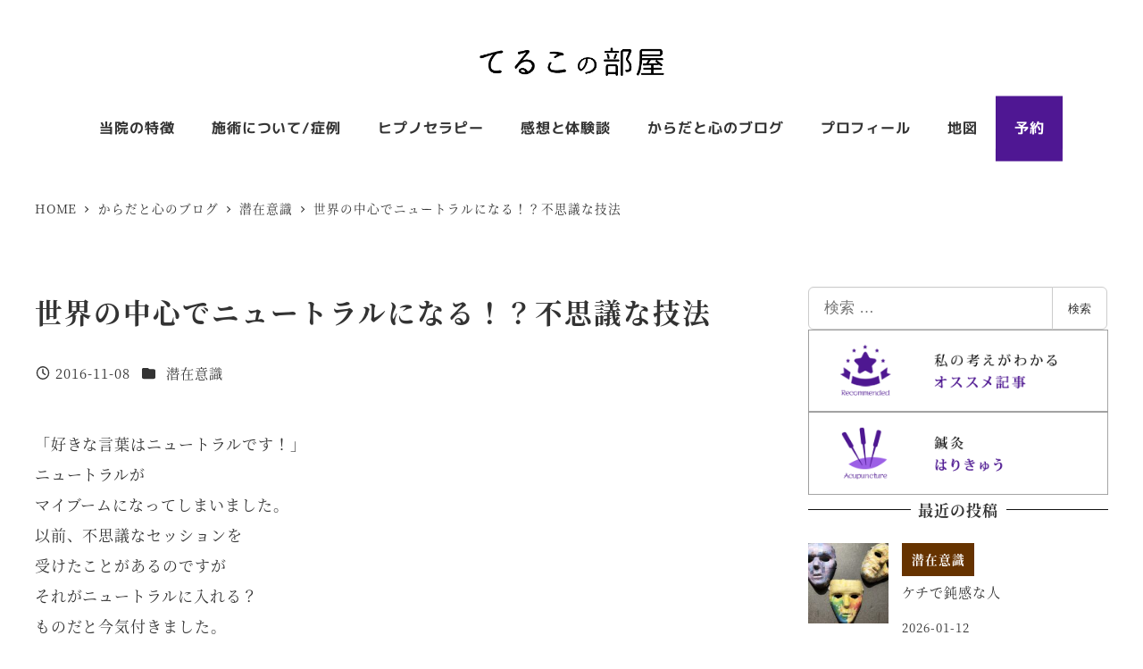

--- FILE ---
content_type: text/html; charset=UTF-8
request_url: https://fukui-hypno.com/post_749/
body_size: 32619
content:
<!DOCTYPE html>
<html lang="ja" data-sticky-footer="true" data-scrolled="false">

<head>
			<meta charset="UTF-8">
		<meta name="viewport" content="width=device-width, initial-scale=1, minimum-scale=1, viewport-fit=cover">
		<title>世界の中心でニュートラルになる！？不思議な技法 &#8211; てるこの部屋</title>
<meta name='robots' content='max-image-preview:large' />
					<meta property="og:title" content="世界の中心でニュートラルになる！？不思議な技法">
		
					<meta property="og:type" content="article">
		
					<meta property="og:url" content="https://fukui-hypno.com/post_749/">
		
		
					<meta property="og:site_name" content="てるこの部屋">
		
					<meta property="og:description" content="「好きな言葉はニュートラルです！」 ニュートラルが マイブームになってしまいました。 以前、不思議なセッション&hellip;">
		
					<meta property="og:locale" content="ja_JP">
		
				<link rel='dns-prefetch' href='//www.googletagmanager.com' />
<link rel='dns-prefetch' href='//stats.wp.com' />
<link rel="alternate" type="application/rss+xml" title="てるこの部屋 &raquo; フィード" href="https://fukui-hypno.com/feed/" />
<link rel="alternate" type="application/rss+xml" title="てるこの部屋 &raquo; コメントフィード" href="https://fukui-hypno.com/comments/feed/" />
		<link rel="profile" href="http://gmpg.org/xfn/11">
												<link rel="alternate" title="oEmbed (JSON)" type="application/json+oembed" href="https://fukui-hypno.com/wp-json/oembed/1.0/embed?url=https%3A%2F%2Ffukui-hypno.com%2Fpost_749%2F" />
<link rel="alternate" title="oEmbed (XML)" type="text/xml+oembed" href="https://fukui-hypno.com/wp-json/oembed/1.0/embed?url=https%3A%2F%2Ffukui-hypno.com%2Fpost_749%2F&#038;format=xml" />
<style id='wp-img-auto-sizes-contain-inline-css' type='text/css'>
img:is([sizes=auto i],[sizes^="auto," i]){contain-intrinsic-size:3000px 1500px}
/*# sourceURL=wp-img-auto-sizes-contain-inline-css */
</style>
<link rel='stylesheet' id='wp-share-buttons-css' href='https://fukui-hypno.com/1fr-l16oe3wx/wp-content/themes/snow-monkey/vendor/inc2734/wp-share-buttons/src/assets/css/wp-share-buttons.css?ver=1765937521' type='text/css' media='all' />
<link rel='stylesheet' id='slick-carousel-css' href='https://fukui-hypno.com/1fr-l16oe3wx/wp-content/themes/snow-monkey/vendor/inc2734/wp-awesome-widgets/src/assets/packages/slick-carousel/slick/slick.css?ver=1765937521' type='text/css' media='all' />
<link rel='stylesheet' id='slick-carousel-theme-css' href='https://fukui-hypno.com/1fr-l16oe3wx/wp-content/themes/snow-monkey/vendor/inc2734/wp-awesome-widgets/src/assets/packages/slick-carousel/slick/slick-theme.css?ver=1765937521' type='text/css' media='all' />
<link rel='stylesheet' id='wp-awesome-widgets-css' href='https://fukui-hypno.com/1fr-l16oe3wx/wp-content/themes/snow-monkey/vendor/inc2734/wp-awesome-widgets/src/assets/css/app.css?ver=1765937521' type='text/css' media='all' />
<link rel='stylesheet' id='wp-pure-css-gallery-css' href='https://fukui-hypno.com/1fr-l16oe3wx/wp-content/themes/snow-monkey/vendor/inc2734/wp-pure-css-gallery/src/assets/css/wp-pure-css-gallery.css?ver=1765937521' type='text/css' media='all' />
<style id='wp-emoji-styles-inline-css' type='text/css'>

	img.wp-smiley, img.emoji {
		display: inline !important;
		border: none !important;
		box-shadow: none !important;
		height: 1em !important;
		width: 1em !important;
		margin: 0 0.07em !important;
		vertical-align: -0.1em !important;
		background: none !important;
		padding: 0 !important;
	}
/*# sourceURL=wp-emoji-styles-inline-css */
</style>
<style id='wp-block-library-inline-css' type='text/css'>
:root{--wp-block-synced-color:#7a00df;--wp-block-synced-color--rgb:122,0,223;--wp-bound-block-color:var(--wp-block-synced-color);--wp-editor-canvas-background:#ddd;--wp-admin-theme-color:#007cba;--wp-admin-theme-color--rgb:0,124,186;--wp-admin-theme-color-darker-10:#006ba1;--wp-admin-theme-color-darker-10--rgb:0,107,160.5;--wp-admin-theme-color-darker-20:#005a87;--wp-admin-theme-color-darker-20--rgb:0,90,135;--wp-admin-border-width-focus:2px}@media (min-resolution:192dpi){:root{--wp-admin-border-width-focus:1.5px}}.wp-element-button{cursor:pointer}:root .has-very-light-gray-background-color{background-color:#eee}:root .has-very-dark-gray-background-color{background-color:#313131}:root .has-very-light-gray-color{color:#eee}:root .has-very-dark-gray-color{color:#313131}:root .has-vivid-green-cyan-to-vivid-cyan-blue-gradient-background{background:linear-gradient(135deg,#00d084,#0693e3)}:root .has-purple-crush-gradient-background{background:linear-gradient(135deg,#34e2e4,#4721fb 50%,#ab1dfe)}:root .has-hazy-dawn-gradient-background{background:linear-gradient(135deg,#faaca8,#dad0ec)}:root .has-subdued-olive-gradient-background{background:linear-gradient(135deg,#fafae1,#67a671)}:root .has-atomic-cream-gradient-background{background:linear-gradient(135deg,#fdd79a,#004a59)}:root .has-nightshade-gradient-background{background:linear-gradient(135deg,#330968,#31cdcf)}:root .has-midnight-gradient-background{background:linear-gradient(135deg,#020381,#2874fc)}:root{--wp--preset--font-size--normal:16px;--wp--preset--font-size--huge:42px}.has-regular-font-size{font-size:1em}.has-larger-font-size{font-size:2.625em}.has-normal-font-size{font-size:var(--wp--preset--font-size--normal)}.has-huge-font-size{font-size:var(--wp--preset--font-size--huge)}.has-text-align-center{text-align:center}.has-text-align-left{text-align:left}.has-text-align-right{text-align:right}.has-fit-text{white-space:nowrap!important}#end-resizable-editor-section{display:none}.aligncenter{clear:both}.items-justified-left{justify-content:flex-start}.items-justified-center{justify-content:center}.items-justified-right{justify-content:flex-end}.items-justified-space-between{justify-content:space-between}.screen-reader-text{border:0;clip-path:inset(50%);height:1px;margin:-1px;overflow:hidden;padding:0;position:absolute;width:1px;word-wrap:normal!important}.screen-reader-text:focus{background-color:#ddd;clip-path:none;color:#444;display:block;font-size:1em;height:auto;left:5px;line-height:normal;padding:15px 23px 14px;text-decoration:none;top:5px;width:auto;z-index:100000}html :where(.has-border-color){border-style:solid}html :where([style*=border-top-color]){border-top-style:solid}html :where([style*=border-right-color]){border-right-style:solid}html :where([style*=border-bottom-color]){border-bottom-style:solid}html :where([style*=border-left-color]){border-left-style:solid}html :where([style*=border-width]){border-style:solid}html :where([style*=border-top-width]){border-top-style:solid}html :where([style*=border-right-width]){border-right-style:solid}html :where([style*=border-bottom-width]){border-bottom-style:solid}html :where([style*=border-left-width]){border-left-style:solid}html :where(img[class*=wp-image-]){height:auto;max-width:100%}:where(figure){margin:0 0 1em}html :where(.is-position-sticky){--wp-admin--admin-bar--position-offset:var(--wp-admin--admin-bar--height,0px)}@media screen and (max-width:600px){html :where(.is-position-sticky){--wp-admin--admin-bar--position-offset:0px}}

/*# sourceURL=wp-block-library-inline-css */
</style><style id='wp-block-paragraph-inline-css' type='text/css'>
.is-small-text{font-size:.875em}.is-regular-text{font-size:1em}.is-large-text{font-size:2.25em}.is-larger-text{font-size:3em}.has-drop-cap:not(:focus):first-letter{float:left;font-size:8.4em;font-style:normal;font-weight:100;line-height:.68;margin:.05em .1em 0 0;text-transform:uppercase}body.rtl .has-drop-cap:not(:focus):first-letter{float:none;margin-left:.1em}p.has-drop-cap.has-background{overflow:hidden}:root :where(p.has-background){padding:1.25em 2.375em}:where(p.has-text-color:not(.has-link-color)) a{color:inherit}p.has-text-align-left[style*="writing-mode:vertical-lr"],p.has-text-align-right[style*="writing-mode:vertical-rl"]{rotate:180deg}
/*# sourceURL=https://fukui-hypno.com/1fr-l16oe3wx/wp-includes/blocks/paragraph/style.min.css */
</style>
<style id='snow-monkey-blocks-btn-style-inline-css' type='text/css'>
.smb-btn:not(:root){color:var(--smb-btn--color);text-decoration:none}.smb-btn{--smb-btn--background-color:var(--wp--preset--color--black);--smb-btn--background-image:initial;--smb-btn--border:none;--smb-btn--border-radius:var(--_global--border-radius);--smb-btn--color:var(--wp--preset--color--white);--smb-btn--padding:var(--_padding-1);--smb-btn--padding-vertical:calc(var(--smb-btn--padding)*0.5);--smb-btn--padding-horizontal:var(--smb-btn--padding);--smb-btn--style--ghost--border-color:var(--smb-btn--background-color,currentColor);--smb-btn--style--ghost--color:currentColor;--smb-btn--style--text--color:currentColor;background-color:var(--smb-btn--background-color);background-image:var(--smb-btn--background-image);border:var(--smb-btn--border);border-radius:var(--smb-btn--border-radius);cursor:pointer;display:inline-flex;justify-content:center;margin:0;max-width:100%;padding:var(--smb-btn--padding-vertical) var(--smb-btn--padding-horizontal);white-space:nowrap;--_transition-duration:var(--_global--transition-duration);--_transition-function-timing:var(--_global--transition-function-timing);--_transition-delay:var(--_global--transition-delay);transition:all var(--_transition-duration) var(--_transition-function-timing) var(--_transition-delay)}.smb-btn:focus-visible{filter:brightness(90%)}.smb-btn__label{color:currentColor;white-space:inherit!important}.smb-btn--little-wider{--smb-btn--padding-horizontal:var(--_padding2)}.smb-btn--wider{--smb-btn--padding-horizontal:var(--_padding3)}.smb-btn--full,.smb-btn--more-wider{width:100%}.smb-btn--wrap{white-space:normal}.smb-btn-wrapper.is-style-ghost .smb-btn{--smb-btn--color:var(--smb-btn--style--ghost--color);background-color:#0000;border:1px solid var(--smb-btn--style--ghost--border-color)}.smb-btn-wrapper.is-style-ghost .smb-btn[style*="background-color:"]{background-color:#0000!important}.smb-btn-wrapper.is-style-text .smb-btn{--smb-btn--background-color:#0000;--smb-btn--color:var(--smb-btn--style--text--color);border:none}.aligncenter .smb-btn-wrapper,.smb-btn-wrapper.aligncenter{text-align:center}@media(min-width:640px){.smb-btn--more-wider{--smb-btn--padding-horizontal:var(--_padding4);display:inline-block;width:auto}}@media(any-hover:hover){.smb-btn:hover{filter:brightness(90%)}}

:root :where(.wp-block-button.is-style-snow-monkey-143783) .wp-block-button__link, :root :where(.smb-btn-wrapper.is-style-snow-monkey-143783) .smb-btn { border-bottom-style: solid; border-bottom-width: 5px; transition: none; } :root :where(.wp-block-button.is-style-snow-monkey-143783) .wp-block-button__link { --btn--background-color: var(--wp--preset--color--luminous-vivid-amber); background-color: var(--btn--background-color); border-bottom-color: color-mix(in srgb, var(--btn--background-color), #000 15%); } :root :where(.smb-btn-wrapper.is-style-snow-monkey-143783) .smb-btn { --smb-btn--background-color: var(--wp--preset--color--luminous-vivid-amber); border-bottom-color: color-mix(in srgb, var(--smb-btn--background-color), #000 15%); } :root :where(.wp-block-button.is-style-snow-monkey-143783) .wp-block-button__link:active, :root :where(.smb-btn-wrapper.is-style-snow-monkey-143783) .smb-btn:active { margin-top: 3px; border-bottom-width: 2px; } :root :where(.wp-block-button.is-style-snow-monkey-143783) .wp-block-button__link:focus-visible, :root :where(.smb-btn-wrapper.is-style-snow-monkey-143783) .smb-btn:focus-visible { filter: none; } @media (any-hover: hover) { :root :where(.wp-block-button.is-style-snow-monkey-143783) .wp-block-button__link:hover, :root :where(.smb-btn-wrapper.is-style-snow-monkey-143783) .smb-btn:hover { filter: none; } }
:root :where(.wp-block-button.is-style-snow-monkey-143789), :root :where(.smb-btn-wrapper.is-style-snow-monkey-143789) { --btn--inline-svg: url(data:image/svg+xml;charset=UTF-8,%3Csvg%20xmlns%3D%22http%3A%2F%2Fwww.w3.org%2F2000%2Fsvg%22%20width%3D%2224%22%20height%3D%2224%22%20viewBox%3D%220%200%2024%2024%22%20fill%3D%22none%22%20stroke%3D%22currentColor%22%20stroke-width%3D%222%22%20stroke-linecap%3D%22round%22%20stroke-linejoin%3D%22round%22%20class%3D%22feather%20feather-chevron-right%22%3E%3Cpolyline%20points%3D%229%2018%2015%2012%209%206%22%3E%3C%2Fpolyline%3E%3C%2Fsvg%3E); --btn--arrow-area-width: 30px; } :root :where(.wp-block-button.is-style-snow-monkey-143789) .wp-block-button__link, :root :where(.smb-btn-wrapper.is-style-snow-monkey-143789) .smb-btn { position: relative; padding-right: calc(var(--btn--arrow-area-width) + var(--_s-1)); overflow: hidden; } :root :where(.wp-block-button.is-style-snow-monkey-143789) .wp-block-button__link::before, :root :where(.smb-btn-wrapper.is-style-snow-monkey-143789) .smb-btn::before { content: ''; position: absolute; inset: 0 0 0 calc(100% - var(--btn--arrow-area-width)); background-color: rgba(0 0 0 / .15); } :root :where(.wp-block-button.is-style-snow-monkey-143789) .wp-block-button__link::after, :root :where(.smb-btn-wrapper.is-style-snow-monkey-143789) .smb-btn::after { content: ''; position: absolute; inset: calc(50% - .5em) calc(var(--btn--arrow-area-width) / 2 - .5em) auto auto; display: block; mask-image: var(--btn--inline-svg); mask-position: center center; mask-repeat: no-repeat; mask-size: contain; height: 1em; width: 1em; background-color: currentColor; }
:root :where(.wp-block-button.is-style-snow-monkey-143790), :root :where(.smb-btn-wrapper.is-style-snow-monkey-143790) { --btn--circle-color: currentColor; --btn--circle-size: 42px; --btn--icon-color: var(--wp--preset--color--white); --btn--inline-svg: url(data:image/svg+xml;charset=UTF-8,%3Csvg%20xmlns%3D%22http%3A%2F%2Fwww.w3.org%2F2000%2Fsvg%22%20width%3D%2224%22%20height%3D%2224%22%20viewBox%3D%220%200%2024%2024%22%20fill%3D%22none%22%20stroke%3D%22currentColor%22%20stroke-width%3D%222%22%20stroke-linecap%3D%22round%22%20stroke-linejoin%3D%22round%22%20class%3D%22feather%20feather-chevron-right%22%3E%3Cpolyline%20points%3D%229%2018%2015%2012%209%206%22%3E%3C%2Fpolyline%3E%3C%2Fsvg%3E); --btn--padding: 0; } :root :where(.wp-block-button.is-style-snow-monkey-143790) .wp-block-button__link, :root :where(.smb-btn-wrapper.is-style-snow-monkey-143790) .smb-btn { position: relative; display: flex; align-items: center; gap: var(--_s-1); background-color: transparent; padding: 0; } :root :where(.wp-block-button.is-style-snow-monkey-143790) .wp-block-button__link { color: var(--wp--preset--color--sm-accent); } :root :where(.smb-btn-wrapper.is-style-snow-monkey-143790) .smb-btn { --smb-btn--color: var(--wp--preset--color--sm-accent); } :root :where(.wp-block-button.is-style-snow-monkey-143790) .wp-block-button__link::before, :root :where(.smb-btn-wrapper.is-style-snow-monkey-143790) .smb-btn::before { content: ''; display: block; background-color: var(--btn--circle-color); border-radius: 100%; height: var(--btn--circle-size); width: var(--btn--circle-size); min-width: var(--btn--circle-size); transition: background-color .2s; } :root :where(.wp-block-button.is-style-snow-monkey-143790) .wp-block-button__link::after, :root :where(.smb-btn-wrapper.is-style-snow-monkey-143790) .smb-btn::after { content: ''; position: absolute; left: calc(var(--btn--circle-size) / 2 - .5em); display: block; mask-image: var(--btn--inline-svg); mask-position: center center; mask-repeat: no-repeat; mask-size: contain; height: 1em; width: 1em; background-color: var(--btn--icon-color); }
:root :where(.wp-block-button.is-style-snow-monkey-143795), :root :where(.smb-btn-wrapper.is-style-snow-monkey-143795) { --circle-size: 42px; --circle-color: currentColor; --icon-color: var(--wp--preset--color--white); --inline-svg: url(data:image/svg+xml;charset=UTF-8,%3Csvg%20xmlns%3D%22http%3A%2F%2Fwww.w3.org%2F2000%2Fsvg%22%20width%3D%2224%22%20height%3D%2224%22%20viewBox%3D%220%200%2024%2024%22%20fill%3D%22none%22%20stroke%3D%22currentColor%22%20stroke-width%3D%222%22%20stroke-linecap%3D%22round%22%20stroke-linejoin%3D%22round%22%20class%3D%22feather%20feather-chevron-right%22%3E%3Cpolyline%20points%3D%229%2018%2015%2012%209%206%22%3E%3C%2Fpolyline%3E%3C%2Fsvg%3E); --btn--padding: 0; } :root :where(.wp-block-button.is-style-snow-monkey-143795) .wp-block-button__link, :root :where(.smb-btn-wrapper.is-style-snow-monkey-143795) .smb-btn { position: relative; display: flex; align-items: center; flex-direction: row-reverse; gap: var(--_s-1); background-color: transparent; padding: 0; } :root :where(.wp-block-button.is-style-snow-monkey-143795) .wp-block-button__link { color: var(--wp--preset--color--sm-accent); } :root :where(.smb-btn-wrapper.is-style-snow-monkey-143795) .smb-btn { --smb-btn--color: var(--wp--preset--color--sm-accent); } :root :where(.wp-block-button.is-style-snow-monkey-143795) .wp-block-button__link::before, :root :where(.smb-btn-wrapper.is-style-snow-monkey-143795) .smb-btn::before { content: ''; display: block; background-color: var(--circle-color); border-radius: 100%; height: var(--circle-size); width: var(--circle-size); min-width: var(--circle-size); transition: background-color .2s; } :root :where(.wp-block-button.is-style-snow-monkey-143795) .wp-block-button__link::after, :root :where(.smb-btn-wrapper.is-style-snow-monkey-143795) .smb-btn::after { content: ''; position: absolute; right: calc(var(--circle-size) / 2 - .5em); display: block; mask-image: var(--inline-svg); mask-position: center center; mask-repeat: no-repeat; mask-size: contain; height: 1em; width: 1em; background-color: var(--icon-color); }
:root :where(.wp-block-button.is-style-snow-monkey-143798), :root :where(.smb-btn-wrapper.is-style-snow-monkey-143798) { --cross-color: currentColor; } :root :where(.wp-block-button.is-style-snow-monkey-143798) .wp-block-button__link, :root :where(.smb-btn-wrapper.is-style-snow-monkey-143798) .smb-btn { position: relative; border-radius: 0; padding: calc(var(--_padding1) / 1.5) var(--_padding1); } :root :where(.wp-block-button.is-style-snow-monkey-143798) .wp-block-button__link { background-color: transparent; color: currentColor; } :root :where(.smb-btn-wrapper.is-style-snow-monkey-143798) .smb-btn { --smb-btn--background-color: transparent; --smb-btn--color: currentColor; } :root :where(.wp-block-button.is-style-snow-monkey-143798) .wp-block-button__link::before, :root :where(.wp-block-button.is-style-snow-monkey-143798) .wp-block-button__link::after, :root :where(.smb-btn-wrapper.is-style-snow-monkey-143798) .smb-btn::before, :root :where(.smb-btn-wrapper.is-style-snow-monkey-143798) .smb-btn::after { content: ''; position: absolute; height: 50%; width: 50%; background-color: var(--cross-color); mask-repeat: no-repeat, no-repeat; mask-size: 6px 6px, 100% 100%; } :root :where(.wp-block-button.is-style-snow-monkey-143798) .wp-block-button__link::before, :root :where(.smb-btn-wrapper.is-style-snow-monkey-143798) .smb-btn::before { mask-image: url("data:image/svg+xml,%3Csvg viewBox='0 0 6 6' xmlns='http://www.w3.org/2000/svg'%3E%3Cpath d='M5 0L5 5H0V6H5H6L6 5V0H5Z' stroke-width='1px' /%3E%3C/svg%3E"), url("data:image/svg+xml,%3Csvg viewBox='0 0 6 6' xmlns='http://www.w3.org/2000/svg' preserveAspectRatio='none'%3E%3Cline x1='0' y1='0' x2='0' y2='6' stroke-width='2px' vector-effect='non-scaling-stroke' stroke='currentColor'%3E%3C/line%3E%3Cline x1='0' y1='0' x2='6' y2='0' stroke-width='2px' vector-effect='non-scaling-stroke' stroke='currentColor'%3E%3C/line%3E%3C/svg%3E"); mask-position: 0 0, 5px 5px; inset: 0 auto auto 0; } :root :where(.wp-block-button.is-style-snow-monkey-143798) .wp-block-button__link::after, :root :where(.smb-btn-wrapper.is-style-snow-monkey-143798) .smb-btn::after { mask-image: url("data:image/svg+xml,%3Csvg viewBox='0 0 6 6' xmlns='http://www.w3.org/2000/svg'%3E%3Cpath d='M6 0H1H0V0.999999V6H1L1 1L6 1V0Z' fill='currentColor'/%3E%3C/svg%3E%0A"), url("data:image/svg+xml,%3Csvg viewBox='0 0 6 6' xmlns='http://www.w3.org/2000/svg' preserveAspectRatio='none'%3E%3Cline x1='0' y1='6' x2='6' y2='6' stroke-width='2px' vector-effect='non-scaling-stroke' stroke='currentColor'%3E%3C/line%3E%3Cline x1='6' y1='0' x2='6' y2='6' stroke-width='2px' vector-effect='non-scaling-stroke' stroke='currentColor'%3E%3C/line%3E%3C/svg%3E"); mask-position: 100% 100%, calc(100% - 5px) calc(100% - 5px); inset: auto 0 0 auto; } :root :where(.wp-block-button.is-style-snow-monkey-143798) .wp-block-button__link:focus-visible, :root :where(.smb-btn-wrapper.is-style-snow-monkey-143798) .smb-btn:focus-visible { filter: none; } @media (any-hover: hover) { :root :where(.wp-block-button.is-style-snow-monkey-143798) .wp-block-button__link:hover, :root :where(.smb-btn-wrapper.is-style-snow-monkey-143798) .smb-btn:hover { filter: none; } }
:root :where(.wp-block-button.is-style-snow-monkey-143799), :root :where(.smb-btn-wrapper.is-style-snow-monkey-143799) { --circle-size: 42px; --circle-color: currentColor; --icon-color: var(--wp--preset--color--sm-accent); --inline-svg: url(data:image/svg+xml;charset=UTF-8,%3Csvg%20xmlns%3D%22http%3A%2F%2Fwww.w3.org%2F2000%2Fsvg%22%20width%3D%2224%22%20height%3D%2224%22%20viewBox%3D%220%200%2024%2024%22%20fill%3D%22none%22%20stroke%3D%22currentColor%22%20stroke-width%3D%223%22%20stroke-linecap%3D%22round%22%20stroke-linejoin%3D%22round%22%20class%3D%22feather%20feather-chevron-right%22%3E%3Cpolyline%20points%3D%229%2018%2015%2012%209%206%22%3E%3C%2Fpolyline%3E%3C%2Fsvg%3E); } :root :where(.wp-block-button.is-style-snow-monkey-143799) { --btn--padding: var(--_padding-2); } :root :where(.wp-block-button.is-style-snow-monkey-143799) .wp-block-button__link, :root :where(.smb-btn-wrapper.is-style-snow-monkey-143799) .smb-btn { position: relative; display: grid; grid-auto-flow: column; grid-template-columns: auto 1fr; align-items: center; gap: var(--_s-1); color: var(--wp--preset--color--white); font-weight: bold; } :root :where(.wp-block-button.is-style-snow-monkey-143799) .wp-block-button__link { border-radius: calc(var(--circle-size) / 2 + var(--btn--padding)); padding: var(--btn--padding) calc(var(--_padding-2) * 2) var(--btn--padding) var(--btn--padding); } :root :where(.smb-btn-wrapper.is-style-snow-monkey-143799) .smb-btn { --smb-btn--padding: var(--_padding-2); --smb-btn--border-radius: calc(var(--circle-size) / 2 + var(--smb-btn--padding)); padding: var(--smb-btn--padding) calc(var(--_padding-2) * 2) var(--smb-btn--padding) var(--smb-btn--padding); } :root :where(.wp-block-button.is-style-snow-monkey-143799) .wp-block-button__link::before, :root :where(.smb-btn-wrapper.is-style-snow-monkey-143799) .smb-btn::before { content: ''; display: block; background-color: var(--circle-color); border-radius: var(--circle-size); height: var(--circle-size); width: var(--circle-size); } :root :where(.wp-block-button.is-style-snow-monkey-143799) .wp-block-button__link::after, :root :where(.smb-btn-wrapper.is-style-snow-monkey-143799) .smb-btn::after { content: ''; position: absolute; display: block; mask-image: var(--inline-svg); mask-position: center center; mask-repeat: no-repeat; mask-size: contain; height: 1em; width: 1em; background-color: inherit; } :root :where(.wp-block-button.is-style-snow-monkey-143799) .wp-block-button__link::after { left: calc(var(--circle-size) / 2 + var(--btn--padding) - .5em); } :root :where(.smb-btn-wrapper.is-style-snow-monkey-143799) .smb-btn::after { left: calc(var(--circle-size) / 2 + var(--smb-btn--padding) - .5em); }
:root :where(.wp-block-button.is-style-snow-monkey-143801) .wp-block-button__link, :root :where(.smb-btn-wrapper.is-style-snow-monkey-143801) .smb-btn { border-width: 1px; border-style: solid; border-color: currentColor; border-radius: 0; box-shadow: 5px 5px 0 currentColor; transition: transform .1s, box-shadow .1s; } :root :where(.wp-block-button.is-style-snow-monkey-143801) .wp-block-button__link { background-color: var(--wp--preset--color--white); color: var(--wp--preset--color--sm-text); } :root :where(.smb-btn-wrapper.is-style-snow-monkey-143801) .smb-btn { --smb-btn--background-color: var(--wp--preset--color--white); --smb-btn--color: var(--wp--preset--color--sm-text); } :root :where(.wp-block-button.is-style-snow-monkey-143801) .wp-block-button__link:active, :root :where(.smb-btn-wrapper.is-style-snow-monkey-143801) .smb-btn:active { box-shadow: none; transform: translate(5px, 5px); } :root :where(.wp-block-button.is-style-snow-monkey-143801) .wp-block-button__link:focus-visible, :root :where(.smb-btn-wrapper.is-style-snow-monkey-143801) .smb-btn:focus-visible { filter: none; } @media (any-hover: hover) { :root :where(.wp-block-button.is-style-snow-monkey-143801) .wp-block-button__link:hover, :root :where(.smb-btn-wrapper.is-style-snow-monkey-143801) .smb-btn:hover { filter: none; } }
:root :where(.wp-block-button.is-style-snow-monkey-143805), :root :where(.smb-btn-wrapper.is-style-snow-monkey-143805) { --btn--shadow-offset: 7px; padding: 0 var(--btn--shadow-offset) var(--btn--shadow-offset) 0; } :root :where(.wp-block-button.is-style-snow-monkey-143805) .wp-block-button__link, :root :where(.smb-btn-wrapper.is-style-snow-monkey-143805) .smb-btn { position: relative; border-width: 1px; border-style: solid; border-color: currentColor; border-radius: 0; transition: transform .05s; } :root :where(.wp-block-button.is-style-snow-monkey-143805) .wp-block-button__link { background-color: var(--wp--preset--color--white); color: var(--wp--preset--color--sm-text); } :root :where(.smb-btn-wrapper.is-style-snow-monkey-143805) .smb-btn { --smb-btn--background-color: var(--wp--preset--color--white); --smb-btn--color: var(--wp--preset--color--sm-text); } :root :where(.wp-block-button.is-style-snow-monkey-143805) .wp-block-button__link::before, :root :where(.smb-btn-wrapper.is-style-snow-monkey-143805) .smb-btn::before { content: ''; position: absolute; inset: auto calc(var(--btn--shadow-offset) * -1) calc(var(--btn--shadow-offset) * -1) auto; height: 70%; width: 70%; mask-image: url("data:image/svg+xml,%3Csvg viewBox='0 0 6 6' xmlns='http://www.w3.org/2000/svg' preserveAspectRatio='none'%3E%3Cline x1='0' y1='6' x2='6' y2='6' stroke-width='2px' vector-effect='non-scaling-stroke' stroke='currentColor'%3E%3C/line%3E%3Cline x1='6' y1='0' x2='6' y2='6' stroke-width='2px' vector-effect='non-scaling-stroke' stroke='currentColor'%3E%3C/line%3E%3C/svg%3E"); mask-repeat: no-repeat; mask-size: 100% 100%; background-color: currentColor; } :root :where(.wp-block-button.is-style-snow-monkey-143805) .wp-block-button__link:active, :root :where(.smb-btn-wrapper.is-style-snow-monkey-143805) .smb-btn:active { transform: translate(var(--btn--shadow-offset), var(--btn--shadow-offset)); } :root :where(.wp-block-button.is-style-snow-monkey-143805) .wp-block-button__link:active::before, :root :where(.smb-btn-wrapper.is-style-snow-monkey-143805) .smb-btn:active::before { display: none; } :root :where(.wp-block-button.is-style-snow-monkey-143805) .wp-block-button__link:focus-visible, :root :where(.smb-btn-wrapper.is-style-snow-monkey-143805) .smb-btn:focus-visible { filter: none; } @media (any-hover: hover) { :root :where(.wp-block-button.is-style-snow-monkey-143805) .wp-block-button__link:hover, :root :where(.smb-btn-wrapper.is-style-snow-monkey-143805) .smb-btn:hover { filter: none; } }
:root :where(.wp-block-button.is-style-snow-monkey-143806) .wp-block-button__link, :root :where(.smb-btn-wrapper.is-style-snow-monkey-143806) .smb-btn { position: relative; display: inline-flex; align-items: center; flex-direction: row-reverse; gap: 1em; border-radius: 0; border-width: 0; } :root :where(.wp-block-button.is-style-snow-monkey-143806) .wp-block-button__link { background-color: transparent; color: currentColor; padding: var(--_padding-2) 0; } :root :where(.smb-btn-wrapper.is-style-snow-monkey-143806) .smb-btn { --smb-btn--background-color: transparent; --smb-btn--color: currentColor; --smb-btn--padding-vertical: var(--_padding-2); --smb-btn--padding-horizontal: 0; } :root :where(.wp-block-button.is-style-snow-monkey-143806) .wp-block-button__link::before, :root :where(.smb-btn-wrapper.is-style-snow-monkey-143806) .smb-btn::before { content: ''; height: 6px; width: 6px; background-color: var(--wp--preset--color--sm-accent); border-radius: 100%; } :root :where(.wp-block-button.is-style-snow-monkey-143806) .wp-block-button__link::after, :root :where(.smb-btn-wrapper.is-style-snow-monkey-143806) .smb-btn::after { content: ''; position: absolute; inset: auto auto 0 0; height: 1px; width: 0; background-color: currentColor; transition: width .2s; } :root :where(.wp-block-button.is-style-snow-monkey-143806) .wp-block-button__link:focus-visible::after, :root :where(.smb-btn-wrapper.is-style-snow-monkey-143806) .smb-btn:focus-visible::after { width: 100%; } @media (any-hover: hover) { :root :where(.wp-block-button.is-style-snow-monkey-143806) .wp-block-button__link:hover::after, :root :where(.smb-btn-wrapper.is-style-snow-monkey-143806) .smb-btn:hover::after { width: 100%; } }
/*# sourceURL=snow-monkey-blocks-btn-style-inline-css */
</style>
<style id='snow-monkey-blocks-buttons-style-inline-css' type='text/css'>
.smb-buttons{--smb-buttons--gap:var(--_margin1);display:flex;flex-wrap:wrap;gap:var(--smb-buttons--gap)}.smb-buttons.has-text-align-left,.smb-buttons.is-content-justification-left{justify-content:flex-start}.smb-buttons.has-text-align-center,.smb-buttons.is-content-justification-center{justify-content:center}.smb-buttons.has-text-align-right,.smb-buttons.is-content-justification-right{justify-content:flex-end}.smb-buttons.is-content-justification-space-between{justify-content:space-between}.smb-buttons>.smb-btn-wrapper{flex:0 1 auto;margin:0}.smb-buttons>.smb-btn-wrapper--full{flex:1 1 auto}@media not all and (min-width:640px){.smb-buttons>.smb-btn-wrapper--more-wider{flex:1 1 auto}}

/*# sourceURL=https://fukui-hypno.com/1fr-l16oe3wx/wp-content/plugins/snow-monkey-blocks/dist/blocks/buttons/style-index.css */
</style>
<style id='global-styles-inline-css' type='text/css'>
:root{--wp--preset--aspect-ratio--square: 1;--wp--preset--aspect-ratio--4-3: 4/3;--wp--preset--aspect-ratio--3-4: 3/4;--wp--preset--aspect-ratio--3-2: 3/2;--wp--preset--aspect-ratio--2-3: 2/3;--wp--preset--aspect-ratio--16-9: 16/9;--wp--preset--aspect-ratio--9-16: 9/16;--wp--preset--color--black: #000000;--wp--preset--color--cyan-bluish-gray: #abb8c3;--wp--preset--color--white: #ffffff;--wp--preset--color--pale-pink: #f78da7;--wp--preset--color--vivid-red: #cf2e2e;--wp--preset--color--luminous-vivid-orange: #ff6900;--wp--preset--color--luminous-vivid-amber: #fcb900;--wp--preset--color--light-green-cyan: #7bdcb5;--wp--preset--color--vivid-green-cyan: #00d084;--wp--preset--color--pale-cyan-blue: #8ed1fc;--wp--preset--color--vivid-cyan-blue: #0693e3;--wp--preset--color--vivid-purple: #9b51e0;--wp--preset--color--sm-accent: var(--accent-color);--wp--preset--color--sm-sub-accent: var(--sub-accent-color);--wp--preset--color--sm-text: var(--_color-text);--wp--preset--color--sm-text-alt: var(--_color-white);--wp--preset--color--sm-lightest-gray: var(--_lightest-color-gray);--wp--preset--color--sm-lighter-gray: var(--_lighter-color-gray);--wp--preset--color--sm-light-gray: var(--_light-color-gray);--wp--preset--color--sm-gray: var(--_color-gray);--wp--preset--color--sm-dark-gray: var(--_dark-color-gray);--wp--preset--color--sm-darker-gray: var(--_darker-color-gray);--wp--preset--color--sm-darkest-gray: var(--_darkest-color-gray);--wp--preset--gradient--vivid-cyan-blue-to-vivid-purple: linear-gradient(135deg,rgb(6,147,227) 0%,rgb(155,81,224) 100%);--wp--preset--gradient--light-green-cyan-to-vivid-green-cyan: linear-gradient(135deg,rgb(122,220,180) 0%,rgb(0,208,130) 100%);--wp--preset--gradient--luminous-vivid-amber-to-luminous-vivid-orange: linear-gradient(135deg,rgb(252,185,0) 0%,rgb(255,105,0) 100%);--wp--preset--gradient--luminous-vivid-orange-to-vivid-red: linear-gradient(135deg,rgb(255,105,0) 0%,rgb(207,46,46) 100%);--wp--preset--gradient--very-light-gray-to-cyan-bluish-gray: linear-gradient(135deg,rgb(238,238,238) 0%,rgb(169,184,195) 100%);--wp--preset--gradient--cool-to-warm-spectrum: linear-gradient(135deg,rgb(74,234,220) 0%,rgb(151,120,209) 20%,rgb(207,42,186) 40%,rgb(238,44,130) 60%,rgb(251,105,98) 80%,rgb(254,248,76) 100%);--wp--preset--gradient--blush-light-purple: linear-gradient(135deg,rgb(255,206,236) 0%,rgb(152,150,240) 100%);--wp--preset--gradient--blush-bordeaux: linear-gradient(135deg,rgb(254,205,165) 0%,rgb(254,45,45) 50%,rgb(107,0,62) 100%);--wp--preset--gradient--luminous-dusk: linear-gradient(135deg,rgb(255,203,112) 0%,rgb(199,81,192) 50%,rgb(65,88,208) 100%);--wp--preset--gradient--pale-ocean: linear-gradient(135deg,rgb(255,245,203) 0%,rgb(182,227,212) 50%,rgb(51,167,181) 100%);--wp--preset--gradient--electric-grass: linear-gradient(135deg,rgb(202,248,128) 0%,rgb(113,206,126) 100%);--wp--preset--gradient--midnight: linear-gradient(135deg,rgb(2,3,129) 0%,rgb(40,116,252) 100%);--wp--preset--font-size--small: 13px;--wp--preset--font-size--medium: 20px;--wp--preset--font-size--large: 36px;--wp--preset--font-size--x-large: 42px;--wp--preset--font-size--sm-xs: 0.8rem;--wp--preset--font-size--sm-s: 0.88rem;--wp--preset--font-size--sm-m: 1rem;--wp--preset--font-size--sm-l: 1.14rem;--wp--preset--font-size--sm-xl: 1.33rem;--wp--preset--font-size--sm-2-xl: 1.6rem;--wp--preset--font-size--sm-3-xl: 2rem;--wp--preset--font-size--sm-4-xl: 2.66rem;--wp--preset--font-size--sm-5-xl: 4rem;--wp--preset--font-size--sm-6-xl: 8rem;--wp--preset--spacing--20: var(--_s-2);--wp--preset--spacing--30: var(--_s-1);--wp--preset--spacing--40: var(--_s1);--wp--preset--spacing--50: var(--_s2);--wp--preset--spacing--60: var(--_s3);--wp--preset--spacing--70: var(--_s4);--wp--preset--spacing--80: var(--_s5);--wp--preset--shadow--natural: 6px 6px 9px rgba(0, 0, 0, 0.2);--wp--preset--shadow--deep: 12px 12px 50px rgba(0, 0, 0, 0.4);--wp--preset--shadow--sharp: 6px 6px 0px rgba(0, 0, 0, 0.2);--wp--preset--shadow--outlined: 6px 6px 0px -3px rgb(255, 255, 255), 6px 6px rgb(0, 0, 0);--wp--preset--shadow--crisp: 6px 6px 0px rgb(0, 0, 0);--wp--custom--slim-width: 46rem;--wp--custom--content-width: var(--_global--container-max-width);--wp--custom--content-wide-width: var(--_global--container-max-width);--wp--custom--has-sidebar-main-basis: var(--wp--custom--slim-width);--wp--custom--has-sidebar-sidebar-basis: 336px;}:root { --wp--style--global--content-size: var(--wp--custom--content-width);--wp--style--global--wide-size: var(--wp--custom--content-wide-width); }:where(body) { margin: 0; }.wp-site-blocks > .alignleft { float: left; margin-right: 2em; }.wp-site-blocks > .alignright { float: right; margin-left: 2em; }.wp-site-blocks > .aligncenter { justify-content: center; margin-left: auto; margin-right: auto; }:where(.wp-site-blocks) > * { margin-block-start: var(--_margin1); margin-block-end: 0; }:where(.wp-site-blocks) > :first-child { margin-block-start: 0; }:where(.wp-site-blocks) > :last-child { margin-block-end: 0; }:root { --wp--style--block-gap: var(--_margin1); }:root :where(.is-layout-flow) > :first-child{margin-block-start: 0;}:root :where(.is-layout-flow) > :last-child{margin-block-end: 0;}:root :where(.is-layout-flow) > *{margin-block-start: var(--_margin1);margin-block-end: 0;}:root :where(.is-layout-constrained) > :first-child{margin-block-start: 0;}:root :where(.is-layout-constrained) > :last-child{margin-block-end: 0;}:root :where(.is-layout-constrained) > *{margin-block-start: var(--_margin1);margin-block-end: 0;}:root :where(.is-layout-flex){gap: var(--_margin1);}:root :where(.is-layout-grid){gap: var(--_margin1);}.is-layout-flow > .alignleft{float: left;margin-inline-start: 0;margin-inline-end: 2em;}.is-layout-flow > .alignright{float: right;margin-inline-start: 2em;margin-inline-end: 0;}.is-layout-flow > .aligncenter{margin-left: auto !important;margin-right: auto !important;}.is-layout-constrained > .alignleft{float: left;margin-inline-start: 0;margin-inline-end: 2em;}.is-layout-constrained > .alignright{float: right;margin-inline-start: 2em;margin-inline-end: 0;}.is-layout-constrained > .aligncenter{margin-left: auto !important;margin-right: auto !important;}.is-layout-constrained > :where(:not(.alignleft):not(.alignright):not(.alignfull)){max-width: var(--wp--style--global--content-size);margin-left: auto !important;margin-right: auto !important;}.is-layout-constrained > .alignwide{max-width: var(--wp--style--global--wide-size);}body .is-layout-flex{display: flex;}.is-layout-flex{flex-wrap: wrap;align-items: center;}.is-layout-flex > :is(*, div){margin: 0;}body .is-layout-grid{display: grid;}.is-layout-grid > :is(*, div){margin: 0;}body{padding-top: 0px;padding-right: 0px;padding-bottom: 0px;padding-left: 0px;}a:where(:not(.wp-element-button)){color: var(--wp--preset--color--sm-accent);text-decoration: underline;}:root :where(.wp-element-button, .wp-block-button__link){background-color: var(--wp--preset--color--sm-accent);border-radius: var(--_global--border-radius);border-width: 0;color: var(--wp--preset--color--sm-text-alt);font-family: inherit;font-size: inherit;font-style: inherit;font-weight: inherit;letter-spacing: inherit;line-height: inherit;padding-top: calc(var(--_padding-1) * .5);padding-right: var(--_padding-1);padding-bottom: calc(var(--_padding-1) * .5);padding-left: var(--_padding-1);text-decoration: none;text-transform: inherit;}.has-black-color{color: var(--wp--preset--color--black) !important;}.has-cyan-bluish-gray-color{color: var(--wp--preset--color--cyan-bluish-gray) !important;}.has-white-color{color: var(--wp--preset--color--white) !important;}.has-pale-pink-color{color: var(--wp--preset--color--pale-pink) !important;}.has-vivid-red-color{color: var(--wp--preset--color--vivid-red) !important;}.has-luminous-vivid-orange-color{color: var(--wp--preset--color--luminous-vivid-orange) !important;}.has-luminous-vivid-amber-color{color: var(--wp--preset--color--luminous-vivid-amber) !important;}.has-light-green-cyan-color{color: var(--wp--preset--color--light-green-cyan) !important;}.has-vivid-green-cyan-color{color: var(--wp--preset--color--vivid-green-cyan) !important;}.has-pale-cyan-blue-color{color: var(--wp--preset--color--pale-cyan-blue) !important;}.has-vivid-cyan-blue-color{color: var(--wp--preset--color--vivid-cyan-blue) !important;}.has-vivid-purple-color{color: var(--wp--preset--color--vivid-purple) !important;}.has-sm-accent-color{color: var(--wp--preset--color--sm-accent) !important;}.has-sm-sub-accent-color{color: var(--wp--preset--color--sm-sub-accent) !important;}.has-sm-text-color{color: var(--wp--preset--color--sm-text) !important;}.has-sm-text-alt-color{color: var(--wp--preset--color--sm-text-alt) !important;}.has-sm-lightest-gray-color{color: var(--wp--preset--color--sm-lightest-gray) !important;}.has-sm-lighter-gray-color{color: var(--wp--preset--color--sm-lighter-gray) !important;}.has-sm-light-gray-color{color: var(--wp--preset--color--sm-light-gray) !important;}.has-sm-gray-color{color: var(--wp--preset--color--sm-gray) !important;}.has-sm-dark-gray-color{color: var(--wp--preset--color--sm-dark-gray) !important;}.has-sm-darker-gray-color{color: var(--wp--preset--color--sm-darker-gray) !important;}.has-sm-darkest-gray-color{color: var(--wp--preset--color--sm-darkest-gray) !important;}.has-black-background-color{background-color: var(--wp--preset--color--black) !important;}.has-cyan-bluish-gray-background-color{background-color: var(--wp--preset--color--cyan-bluish-gray) !important;}.has-white-background-color{background-color: var(--wp--preset--color--white) !important;}.has-pale-pink-background-color{background-color: var(--wp--preset--color--pale-pink) !important;}.has-vivid-red-background-color{background-color: var(--wp--preset--color--vivid-red) !important;}.has-luminous-vivid-orange-background-color{background-color: var(--wp--preset--color--luminous-vivid-orange) !important;}.has-luminous-vivid-amber-background-color{background-color: var(--wp--preset--color--luminous-vivid-amber) !important;}.has-light-green-cyan-background-color{background-color: var(--wp--preset--color--light-green-cyan) !important;}.has-vivid-green-cyan-background-color{background-color: var(--wp--preset--color--vivid-green-cyan) !important;}.has-pale-cyan-blue-background-color{background-color: var(--wp--preset--color--pale-cyan-blue) !important;}.has-vivid-cyan-blue-background-color{background-color: var(--wp--preset--color--vivid-cyan-blue) !important;}.has-vivid-purple-background-color{background-color: var(--wp--preset--color--vivid-purple) !important;}.has-sm-accent-background-color{background-color: var(--wp--preset--color--sm-accent) !important;}.has-sm-sub-accent-background-color{background-color: var(--wp--preset--color--sm-sub-accent) !important;}.has-sm-text-background-color{background-color: var(--wp--preset--color--sm-text) !important;}.has-sm-text-alt-background-color{background-color: var(--wp--preset--color--sm-text-alt) !important;}.has-sm-lightest-gray-background-color{background-color: var(--wp--preset--color--sm-lightest-gray) !important;}.has-sm-lighter-gray-background-color{background-color: var(--wp--preset--color--sm-lighter-gray) !important;}.has-sm-light-gray-background-color{background-color: var(--wp--preset--color--sm-light-gray) !important;}.has-sm-gray-background-color{background-color: var(--wp--preset--color--sm-gray) !important;}.has-sm-dark-gray-background-color{background-color: var(--wp--preset--color--sm-dark-gray) !important;}.has-sm-darker-gray-background-color{background-color: var(--wp--preset--color--sm-darker-gray) !important;}.has-sm-darkest-gray-background-color{background-color: var(--wp--preset--color--sm-darkest-gray) !important;}.has-black-border-color{border-color: var(--wp--preset--color--black) !important;}.has-cyan-bluish-gray-border-color{border-color: var(--wp--preset--color--cyan-bluish-gray) !important;}.has-white-border-color{border-color: var(--wp--preset--color--white) !important;}.has-pale-pink-border-color{border-color: var(--wp--preset--color--pale-pink) !important;}.has-vivid-red-border-color{border-color: var(--wp--preset--color--vivid-red) !important;}.has-luminous-vivid-orange-border-color{border-color: var(--wp--preset--color--luminous-vivid-orange) !important;}.has-luminous-vivid-amber-border-color{border-color: var(--wp--preset--color--luminous-vivid-amber) !important;}.has-light-green-cyan-border-color{border-color: var(--wp--preset--color--light-green-cyan) !important;}.has-vivid-green-cyan-border-color{border-color: var(--wp--preset--color--vivid-green-cyan) !important;}.has-pale-cyan-blue-border-color{border-color: var(--wp--preset--color--pale-cyan-blue) !important;}.has-vivid-cyan-blue-border-color{border-color: var(--wp--preset--color--vivid-cyan-blue) !important;}.has-vivid-purple-border-color{border-color: var(--wp--preset--color--vivid-purple) !important;}.has-sm-accent-border-color{border-color: var(--wp--preset--color--sm-accent) !important;}.has-sm-sub-accent-border-color{border-color: var(--wp--preset--color--sm-sub-accent) !important;}.has-sm-text-border-color{border-color: var(--wp--preset--color--sm-text) !important;}.has-sm-text-alt-border-color{border-color: var(--wp--preset--color--sm-text-alt) !important;}.has-sm-lightest-gray-border-color{border-color: var(--wp--preset--color--sm-lightest-gray) !important;}.has-sm-lighter-gray-border-color{border-color: var(--wp--preset--color--sm-lighter-gray) !important;}.has-sm-light-gray-border-color{border-color: var(--wp--preset--color--sm-light-gray) !important;}.has-sm-gray-border-color{border-color: var(--wp--preset--color--sm-gray) !important;}.has-sm-dark-gray-border-color{border-color: var(--wp--preset--color--sm-dark-gray) !important;}.has-sm-darker-gray-border-color{border-color: var(--wp--preset--color--sm-darker-gray) !important;}.has-sm-darkest-gray-border-color{border-color: var(--wp--preset--color--sm-darkest-gray) !important;}.has-vivid-cyan-blue-to-vivid-purple-gradient-background{background: var(--wp--preset--gradient--vivid-cyan-blue-to-vivid-purple) !important;}.has-light-green-cyan-to-vivid-green-cyan-gradient-background{background: var(--wp--preset--gradient--light-green-cyan-to-vivid-green-cyan) !important;}.has-luminous-vivid-amber-to-luminous-vivid-orange-gradient-background{background: var(--wp--preset--gradient--luminous-vivid-amber-to-luminous-vivid-orange) !important;}.has-luminous-vivid-orange-to-vivid-red-gradient-background{background: var(--wp--preset--gradient--luminous-vivid-orange-to-vivid-red) !important;}.has-very-light-gray-to-cyan-bluish-gray-gradient-background{background: var(--wp--preset--gradient--very-light-gray-to-cyan-bluish-gray) !important;}.has-cool-to-warm-spectrum-gradient-background{background: var(--wp--preset--gradient--cool-to-warm-spectrum) !important;}.has-blush-light-purple-gradient-background{background: var(--wp--preset--gradient--blush-light-purple) !important;}.has-blush-bordeaux-gradient-background{background: var(--wp--preset--gradient--blush-bordeaux) !important;}.has-luminous-dusk-gradient-background{background: var(--wp--preset--gradient--luminous-dusk) !important;}.has-pale-ocean-gradient-background{background: var(--wp--preset--gradient--pale-ocean) !important;}.has-electric-grass-gradient-background{background: var(--wp--preset--gradient--electric-grass) !important;}.has-midnight-gradient-background{background: var(--wp--preset--gradient--midnight) !important;}.has-small-font-size{font-size: var(--wp--preset--font-size--small) !important;}.has-medium-font-size{font-size: var(--wp--preset--font-size--medium) !important;}.has-large-font-size{font-size: var(--wp--preset--font-size--large) !important;}.has-x-large-font-size{font-size: var(--wp--preset--font-size--x-large) !important;}.has-sm-xs-font-size{font-size: var(--wp--preset--font-size--sm-xs) !important;}.has-sm-s-font-size{font-size: var(--wp--preset--font-size--sm-s) !important;}.has-sm-m-font-size{font-size: var(--wp--preset--font-size--sm-m) !important;}.has-sm-l-font-size{font-size: var(--wp--preset--font-size--sm-l) !important;}.has-sm-xl-font-size{font-size: var(--wp--preset--font-size--sm-xl) !important;}.has-sm-2-xl-font-size{font-size: var(--wp--preset--font-size--sm-2-xl) !important;}.has-sm-3-xl-font-size{font-size: var(--wp--preset--font-size--sm-3-xl) !important;}.has-sm-4-xl-font-size{font-size: var(--wp--preset--font-size--sm-4-xl) !important;}.has-sm-5-xl-font-size{font-size: var(--wp--preset--font-size--sm-5-xl) !important;}.has-sm-6-xl-font-size{font-size: var(--wp--preset--font-size--sm-6-xl) !important;}
/*# sourceURL=global-styles-inline-css */
</style>
<style id='core-block-supports-inline-css' type='text/css'>
.wp-container-snow-monkey-blocks-buttons-is-layout-a89b3969{justify-content:center;}
/*# sourceURL=core-block-supports-inline-css */
</style>

<link rel='stylesheet' id='wp-like-me-box-css' href='https://fukui-hypno.com/1fr-l16oe3wx/wp-content/themes/snow-monkey/vendor/inc2734/wp-like-me-box/src/assets/css/wp-like-me-box.css?ver=1765937521' type='text/css' media='all' />
<link rel='stylesheet' id='wp-oembed-blog-card-css' href='https://fukui-hypno.com/1fr-l16oe3wx/wp-content/themes/snow-monkey/vendor/inc2734/wp-oembed-blog-card/src/assets/css/app.css?ver=1765937521' type='text/css' media='all' />
<link rel='stylesheet' id='spider-css' href='https://fukui-hypno.com/1fr-l16oe3wx/wp-content/plugins/snow-monkey-blocks/dist/packages/spider/dist/css/spider.css?ver=1766093920' type='text/css' media='all' />
<link rel='stylesheet' id='snow-monkey-blocks-css' href='https://fukui-hypno.com/1fr-l16oe3wx/wp-content/plugins/snow-monkey-blocks/dist/css/blocks.css?ver=1766093920' type='text/css' media='all' />
<link rel='stylesheet' id='snow-monkey-app-css' href='https://fukui-hypno.com/1fr-l16oe3wx/wp-content/themes/snow-monkey/assets/css/app/app.css?ver=1765937521' type='text/css' media='all' />
<style id='snow-monkey-app-inline-css' type='text/css'>
@font-face { font-family: "Noto Sans JP"; font-style: normal; font-weight: 400; src: url("https://fukui-hypno.com/1fr-l16oe3wx/wp-content/themes/snow-monkey/assets/fonts/NotoSansJP-Regular.woff2") format("woff2"); }@font-face { font-family: "Noto Sans JP"; font-style: normal; font-weight: 700; src: url("https://fukui-hypno.com/1fr-l16oe3wx/wp-content/themes/snow-monkey/assets/fonts/NotoSansJP-Bold.woff2") format("woff2"); }@font-face { font-family: "Noto Serif JP"; font-style: normal; font-weight: 400; src: url("https://fukui-hypno.com/1fr-l16oe3wx/wp-content/themes/snow-monkey/assets/fonts/NotoSerifJP-Regular.woff2") format("woff2"); }@font-face { font-family: "Noto Serif JP"; font-style: normal; font-weight: 700; src: url("https://fukui-hypno.com/1fr-l16oe3wx/wp-content/themes/snow-monkey/assets/fonts/NotoSerifJP-Bold.woff2") format("woff2"); }@font-face { font-family: "M PLUS 1p"; font-style: normal; font-weight: 400; src: url("https://fukui-hypno.com/1fr-l16oe3wx/wp-content/themes/snow-monkey/assets/fonts/MPLUS1p-Regular.woff2") format("woff2"); }@font-face { font-family: "M PLUS 1p"; font-style: normal; font-weight: 700; src: url("https://fukui-hypno.com/1fr-l16oe3wx/wp-content/themes/snow-monkey/assets/fonts/MPLUS1p-Bold.woff2") format("woff2"); }@font-face { font-family: "M PLUS Rounded 1c"; font-style: normal; font-weight: 400; src: url("https://fukui-hypno.com/1fr-l16oe3wx/wp-content/themes/snow-monkey/assets/fonts/MPLUSRounded1c-Regular.woff2") format("woff2"); }@font-face { font-family: "M PLUS Rounded 1c"; font-style: normal; font-weight: 700; src: url("https://fukui-hypno.com/1fr-l16oe3wx/wp-content/themes/snow-monkey/assets/fonts/MPLUSRounded1c-Bold.woff2") format("woff2"); }@font-face { font-family: "BIZ UDPGothic"; font-style: normal; font-weight: 400; src: url("https://fukui-hypno.com/1fr-l16oe3wx/wp-content/themes/snow-monkey/assets/fonts/BIZUDPGothic-Regular.woff2") format("woff2"); }@font-face { font-family: "BIZ UDPGothic"; font-style: normal; font-weight: 700; src: url("https://fukui-hypno.com/1fr-l16oe3wx/wp-content/themes/snow-monkey/assets/fonts/BIZUDPGothic-Bold.woff2") format("woff2"); }@font-face { font-family: "BIZ UDPMincho"; font-style: normal; font-weight: 400; src: url("https://fukui-hypno.com/1fr-l16oe3wx/wp-content/themes/snow-monkey/assets/fonts/BIZUDPMincho-Regular.woff2") format("woff2"); }@font-face { font-family: "BIZ UDPMincho"; font-style: normal; font-weight: 700; src: url("https://fukui-hypno.com/1fr-l16oe3wx/wp-content/themes/snow-monkey/assets/fonts/BIZUDPMincho-Bold.woff2") format("woff2"); }
input[type="email"],input[type="number"],input[type="password"],input[type="search"],input[type="tel"],input[type="text"],input[type="url"],textarea { font-size: 17px }
:root { --_margin-scale: 1;--_space: 1.8rem;--_space-unitless: 1.8;--accent-color: #4f1793;--wp--preset--color--accent-color: var(--accent-color);--dark-accent-color: #20093b;--light-accent-color: #8031df;--lighter-accent-color: #a46de8;--lightest-accent-color: #ae7ceb;--sub-accent-color: #19647e;--wp--preset--color--sub-accent-color: var(--sub-accent-color);--dark-sub-accent-color: #082029;--light-sub-accent-color: #29a8d4;--lighter-sub-accent-color: #62bfe0;--lightest-sub-accent-color: #71c5e3;--_half-leading: 0.5;--font-family: "Noto Serif JP",serif;--_global--font-family: var(--font-family);--_global--font-size-px: 17px }
html { letter-spacing: 0.06rem }
.c-entry-summary__term--category-14 { background-color: #0036d9 }
.c-entry-summary__term--category-16 { background-color: #7f7191 }
.c-entry-summary__term--category-132 { background-color: #000000 }
.c-entry-summary__term--category-15 { background-color: #1caeae }
.c-entry-summary__term--category-2 { background-color: #f57121 }
.c-entry-summary__term--category-4 { background-color: #359db7 }
.c-entry-summary__term--category-10 { background-color: #04d2f2 }
.c-entry-summary__term--category-7 { background-color: #663300 }
.c-entry-summary__term--category-11 { background-color: #fdde83 }
.c-entry-summary__term--category-124 { background-color: #172591 }
.c-entry-summary__term--category-123 { background-color: #261fa8 }
.c-entry-summary__term--category-70 { background-color: #8be9e6 }
.c-entry-summary__term--category-120 { background-color: #8224e3 }
.c-entry-summary__term--category-119 { background-color: #e231a4 }
.c-entry-summary__term--category-133 { background-color: #279117 }
.c-entry-summary__term--category-23 { background-color: #ffbf0f }
.p-infobar__inner { background-color: #4f1793 }
.p-infobar__content { color: #fff }
/*# sourceURL=snow-monkey-app-inline-css */
</style>
<link rel='stylesheet' id='snow-monkey-editor-css' href='https://fukui-hypno.com/1fr-l16oe3wx/wp-content/plugins/snow-monkey-editor/dist/css/app.css?ver=1765937552' type='text/css' media='all' />
<link rel='stylesheet' id='snow-monkey-editor@front-css' href='https://fukui-hypno.com/1fr-l16oe3wx/wp-content/plugins/snow-monkey-editor/dist/css/front.css?ver=1765937552' type='text/css' media='all' />
<link rel='stylesheet' id='snow-monkey-snow-monkey-blocks-app-css' href='https://fukui-hypno.com/1fr-l16oe3wx/wp-content/themes/snow-monkey/assets/css/dependency/snow-monkey-blocks/app.css?ver=1765937521' type='text/css' media='all' />
<link rel='stylesheet' id='snow-monkey-snow-monkey-blocks-theme-css' href='https://fukui-hypno.com/1fr-l16oe3wx/wp-content/themes/snow-monkey/assets/css/dependency/snow-monkey-blocks/app-theme.css?ver=1765937521' type='text/css' media='all' />
<link rel='stylesheet' id='snow-monkey-blocks-spider-slider-style-css' href='https://fukui-hypno.com/1fr-l16oe3wx/wp-content/plugins/snow-monkey-blocks/dist/blocks/spider-slider/style-index.css?ver=1766093920' type='text/css' media='all' />
<link rel='stylesheet' id='toc-screen-css' href='https://fukui-hypno.com/1fr-l16oe3wx/wp-content/plugins/table-of-contents-plus/screen.min.css?ver=2411.1' type='text/css' media='all' />
<link rel='stylesheet' id='snow-monkey-blocks-background-parallax-css' href='https://fukui-hypno.com/1fr-l16oe3wx/wp-content/plugins/snow-monkey-blocks/dist/css/background-parallax.css?ver=1766093920' type='text/css' media='all' />
<link rel='stylesheet' id='snow-monkey-editor@view-css' href='https://fukui-hypno.com/1fr-l16oe3wx/wp-content/plugins/snow-monkey-editor/dist/css/view.css?ver=1765937552' type='text/css' media='all' />
<link rel='stylesheet' id='snow-monkey-theme-css' href='https://fukui-hypno.com/1fr-l16oe3wx/wp-content/themes/snow-monkey/assets/css/app/app-theme.css?ver=1765937521' type='text/css' media='all' />
<style id='snow-monkey-theme-inline-css' type='text/css'>
:root { --widget-title-display: flex;--widget-title-flex-direction: row;--widget-title-align-items: center;--widget-title-justify-content: center;--widget-title-pseudo-display: block;--widget-title-pseudo-content: "";--widget-title-pseudo-height: 1px;--widget-title-pseudo-background-color: #111;--widget-title-pseudo-flex: 1 0 0%;--widget-title-pseudo-min-width: 20px;--widget-title-before-margin-right: .5em;--widget-title-after-margin-left: .5em }
/*# sourceURL=snow-monkey-theme-inline-css */
</style>
<style id='snow-monkey-inline-css' type='text/css'>
.c-site-branding__title .custom-logo { width: 113px; }@media (min-width: 64em) { .c-site-branding__title .custom-logo { width: 207px; } }
/*# sourceURL=snow-monkey-inline-css */
</style>
<link rel='stylesheet' id='snow-monkey-block-library-app-css' href='https://fukui-hypno.com/1fr-l16oe3wx/wp-content/themes/snow-monkey/assets/css/block-library/app.css?ver=1765937521' type='text/css' media='all' />
<link rel='stylesheet' id='snow-monkey-block-library-theme-css' href='https://fukui-hypno.com/1fr-l16oe3wx/wp-content/themes/snow-monkey/assets/css/block-library/app-theme.css?ver=1765937521' type='text/css' media='all' />
<link rel='stylesheet' id='snow-monkey-custom-widgets-app-css' href='https://fukui-hypno.com/1fr-l16oe3wx/wp-content/themes/snow-monkey/assets/css/custom-widgets/app.css?ver=1765937521' type='text/css' media='all' />
<style id='snow-monkey-custom-widgets-app-inline-css' type='text/css'>
.wpaw-term.wpaw-term--category-14 { background-color: #0036d9 }
.wpaw-term.wpaw-term--category-16 { background-color: #7f7191 }
.wpaw-term.wpaw-term--category-132 { background-color: #000000 }
.wpaw-term.wpaw-term--category-15 { background-color: #1caeae }
.wpaw-term.wpaw-term--category-2 { background-color: #f57121 }
.wpaw-term.wpaw-term--category-4 { background-color: #359db7 }
.wpaw-term.wpaw-term--category-10 { background-color: #04d2f2 }
.wpaw-term.wpaw-term--category-7 { background-color: #663300 }
.wpaw-term.wpaw-term--category-11 { background-color: #fdde83 }
.wpaw-term.wpaw-term--category-124 { background-color: #172591 }
.wpaw-term.wpaw-term--category-123 { background-color: #261fa8 }
.wpaw-term.wpaw-term--category-70 { background-color: #8be9e6 }
.wpaw-term.wpaw-term--category-120 { background-color: #8224e3 }
.wpaw-term.wpaw-term--category-119 { background-color: #e231a4 }
.wpaw-term.wpaw-term--category-133 { background-color: #279117 }
.wpaw-term.wpaw-term--category-23 { background-color: #ffbf0f }
/*# sourceURL=snow-monkey-custom-widgets-app-inline-css */
</style>
<link rel='stylesheet' id='snow-monkey-custom-widgets-theme-css' href='https://fukui-hypno.com/1fr-l16oe3wx/wp-content/themes/snow-monkey/assets/css/custom-widgets/app-theme.css?ver=1765937521' type='text/css' media='all' />
<style id='snow-monkey-custom-widgets-inline-css' type='text/css'>
.wpaw-site-branding__logo .custom-logo { width: 113px; }@media (min-width: 64em) { .wpaw-site-branding__logo .custom-logo { width: 207px; } }
/*# sourceURL=snow-monkey-custom-widgets-inline-css */
</style>
<link rel='stylesheet' id='aurora-heatmap-css' href='https://fukui-hypno.com/1fr-l16oe3wx/wp-content/plugins/aurora-heatmap/style.css?ver=1.7.1' type='text/css' media='all' />
<script type="text/javascript" src="https://fukui-hypno.com/1fr-l16oe3wx/wp-content/themes/snow-monkey/vendor/inc2734/wp-contents-outline/src/assets/packages/@inc2734/contents-outline/dist/index.js?ver=1765937521" id="contents-outline-js" defer="defer" data-wp-strategy="defer"></script>
<script type="text/javascript" src="https://fukui-hypno.com/1fr-l16oe3wx/wp-content/themes/snow-monkey/vendor/inc2734/wp-contents-outline/src/assets/js/app.js?ver=1765937521" id="wp-contents-outline-js" defer="defer" data-wp-strategy="defer"></script>
<script type="text/javascript" id="wp-oembed-blog-card-js-extra">
/* <![CDATA[ */
var WP_OEMBED_BLOG_CARD = {"endpoint":"https://fukui-hypno.com/wp-json/wp-oembed-blog-card/v1"};
//# sourceURL=wp-oembed-blog-card-js-extra
/* ]]> */
</script>
<script type="text/javascript" src="https://fukui-hypno.com/1fr-l16oe3wx/wp-content/themes/snow-monkey/vendor/inc2734/wp-oembed-blog-card/src/assets/js/app.js?ver=1765937521" id="wp-oembed-blog-card-js" defer="defer" data-wp-strategy="defer"></script>
<script type="text/javascript" id="wp-share-buttons-js-extra">
/* <![CDATA[ */
var inc2734_wp_share_buttons = {"copy_success":"\u30b3\u30d4\u30fc\u3057\u307e\u3057\u305f\uff01","copy_failed":"\u30b3\u30d4\u30fc\u306b\u5931\u6557\u3057\u307e\u3057\u305f\uff01"};
//# sourceURL=wp-share-buttons-js-extra
/* ]]> */
</script>
<script type="text/javascript" src="https://fukui-hypno.com/1fr-l16oe3wx/wp-content/themes/snow-monkey/vendor/inc2734/wp-share-buttons/src/assets/js/wp-share-buttons.js?ver=1765937521" id="wp-share-buttons-js" defer="defer" data-wp-strategy="defer"></script>
<script type="text/javascript" src="https://fukui-hypno.com/1fr-l16oe3wx/wp-content/plugins/snow-monkey-blocks/dist/packages/spider/dist/js/spider.js?ver=1766093920" id="spider-js" defer="defer" data-wp-strategy="defer"></script>
<script type="text/javascript" src="https://fukui-hypno.com/1fr-l16oe3wx/wp-content/themes/snow-monkey/assets/js/dependency/snow-monkey-blocks/app.js?ver=1765937521" id="snow-monkey-snow-monkey-blocks-js" defer="defer" data-wp-strategy="defer"></script>
<script type="text/javascript" src="https://fukui-hypno.com/1fr-l16oe3wx/wp-includes/js/jquery/jquery.min.js?ver=3.7.1" id="jquery-core-js"></script>
<script type="text/javascript" src="https://fukui-hypno.com/1fr-l16oe3wx/wp-includes/js/jquery/jquery-migrate.min.js?ver=3.4.1" id="jquery-migrate-js"></script>
<script type="text/javascript" src="https://fukui-hypno.com/1fr-l16oe3wx/wp-content/plugins/snow-monkey-editor/dist/js/app.js?ver=1765937552" id="snow-monkey-editor-js" defer="defer" data-wp-strategy="defer"></script>
<script type="text/javascript" src="https://www.googletagmanager.com/gtag/js?id=G-V924NS88TD&amp;ver=1" id="inc2734-wp-seo-google-analytics-js"></script>
<script type="text/javascript" id="inc2734-wp-seo-google-analytics-js-after">
/* <![CDATA[ */
window.dataLayer = window.dataLayer || []; function gtag(){dataLayer.push(arguments)}; gtag('js', new Date()); gtag('config', 'G-V924NS88TD');
//# sourceURL=inc2734-wp-seo-google-analytics-js-after
/* ]]> */
</script>
<script type="text/javascript" src="https://fukui-hypno.com/1fr-l16oe3wx/wp-content/themes/snow-monkey/assets/js/smooth-scroll.js?ver=1765937521" id="snow-monkey-smooth-scroll-js" defer="defer" data-wp-strategy="defer"></script>
<script type="text/javascript" src="https://fukui-hypno.com/1fr-l16oe3wx/wp-content/themes/snow-monkey/assets/js/widgets.js?ver=1765937521" id="snow-monkey-widgets-js" defer="defer" data-wp-strategy="defer"></script>
<script type="text/javascript" id="snow-monkey-js-extra">
/* <![CDATA[ */
var snow_monkey = {"home_url":"https://fukui-hypno.com","children_expander_open_label":"\u30b5\u30d6\u30e1\u30cb\u30e5\u30fc\u3092\u958b\u304f","children_expander_close_label":"\u30b5\u30d6\u30e1\u30cb\u30e5\u30fc\u3092\u9589\u3058\u308b"};
var inc2734_wp_share_buttons_facebook = {"endpoint":"https://fukui-hypno.com/1fr-l16oe3wx/wp-admin/admin-ajax.php","action":"inc2734_wp_share_buttons_facebook","_ajax_nonce":"7f5d1111a3"};
var inc2734_wp_share_buttons_hatena = {"endpoint":"https://fukui-hypno.com/1fr-l16oe3wx/wp-admin/admin-ajax.php","action":"inc2734_wp_share_buttons_hatena","_ajax_nonce":"0372ceebec"};
var inc2734_wp_share_buttons_feedly = {"endpoint":"https://fukui-hypno.com/1fr-l16oe3wx/wp-admin/admin-ajax.php","action":"inc2734_wp_share_buttons_feedly","_ajax_nonce":"841d58e7b1"};
//# sourceURL=snow-monkey-js-extra
/* ]]> */
</script>
<script type="text/javascript" src="https://fukui-hypno.com/1fr-l16oe3wx/wp-content/themes/snow-monkey/assets/js/app.js?ver=1765937521" id="snow-monkey-js" defer="defer" data-wp-strategy="defer"></script>
<script type="text/javascript" src="https://fukui-hypno.com/1fr-l16oe3wx/wp-content/themes/snow-monkey/assets/js/fontawesome-all.js?ver=1765937521" id="fontawesome6-js" defer="defer" data-wp-strategy="defer"></script>
<script type="text/javascript" src="https://fukui-hypno.com/1fr-l16oe3wx/wp-content/themes/snow-monkey/assets/js/hash-nav.js?ver=1765937521" id="snow-monkey-hash-nav-js" defer="defer" data-wp-strategy="defer"></script>
<script type="text/javascript" src="https://fukui-hypno.com/1fr-l16oe3wx/wp-content/themes/snow-monkey/assets/js/drop-nav.js?ver=1765937521" id="snow-monkey-drop-nav-js" defer="defer" data-wp-strategy="defer"></script>
<script type="text/javascript" src="https://fukui-hypno.com/1fr-l16oe3wx/wp-content/themes/snow-monkey/assets/js/page-top.js?ver=1765937521" id="snow-monkey-page-top-js" defer="defer" data-wp-strategy="defer"></script>
<script type="text/javascript" id="aurora-heatmap-js-extra">
/* <![CDATA[ */
var aurora_heatmap = {"_mode":"reporter","ajax_url":"https://fukui-hypno.com/1fr-l16oe3wx/wp-admin/admin-ajax.php","action":"aurora_heatmap","reports":"click_pc,click_mobile","debug":"0","ajax_delay_time":"3000","ajax_interval":"10","ajax_bulk":null};
//# sourceURL=aurora-heatmap-js-extra
/* ]]> */
</script>
<script type="text/javascript" src="https://fukui-hypno.com/1fr-l16oe3wx/wp-content/plugins/aurora-heatmap/js/aurora-heatmap.min.js?ver=1.7.1" id="aurora-heatmap-js"></script>
<script type="text/javascript" src="https://fukui-hypno.com/1fr-l16oe3wx/wp-content/themes/snow-monkey/assets/js/footer-sticky-nav.js?ver=1765937521" id="snow-monkey-footer-sticky-nav-js" defer="defer" data-wp-strategy="defer"></script>
<script type="text/javascript" src="https://fukui-hypno.com/1fr-l16oe3wx/wp-content/themes/snow-monkey/assets/js/global-nav.js?ver=1765937521" id="snow-monkey-global-nav-js" defer="defer" data-wp-strategy="defer"></script>
<link rel="https://api.w.org/" href="https://fukui-hypno.com/wp-json/" /><link rel="alternate" title="JSON" type="application/json" href="https://fukui-hypno.com/wp-json/wp/v2/posts/975" /><link rel="EditURI" type="application/rsd+xml" title="RSD" href="https://fukui-hypno.com/1fr-l16oe3wx/xmlrpc.php?rsd" />
<meta name="generator" content="WordPress 6.9" />
<link rel="canonical" href="https://fukui-hypno.com/post_749/" />
<link rel='shortlink' href='https://fukui-hypno.com/?p=975' />
	<style>img#wpstats{display:none}</style>
				<meta name="google-site-verification" content="dPd3BXMtXBxJZYO-UHp-lKvmN0FAAoamC8p9SymmSro">
				<script type="application/ld+json">
			{"@context":"http:\/\/schema.org","@type":"BlogPosting","headline":"\u4e16\u754c\u306e\u4e2d\u5fc3\u3067\u30cb\u30e5\u30fc\u30c8\u30e9\u30eb\u306b\u306a\u308b\uff01\uff1f\u4e0d\u601d\u8b70\u306a\u6280\u6cd5","author":{"@type":"Person","name":"teruko"},"publisher":{"@type":"Organization","url":"https:\/\/fukui-hypno.com","name":"\u3066\u308b\u3053\u306e\u90e8\u5c4b","logo":{"@type":"ImageObject","url":"https:\/\/fukui-hypno.com\/1fr-l16oe3wx\/wp-content\/uploads\/2021\/10\/logo2.png"}},"mainEntityOfPage":{"@type":"WebPage","@id":"https:\/\/fukui-hypno.com\/post_749\/"},"image":{"@type":"ImageObject","url":false},"datePublished":"2016-11-08T00:00:00+09:00","dateModified":"2016-11-08T00:00:00+09:00","description":"\u300c\u597d\u304d\u306a\u8a00\u8449\u306f\u30cb\u30e5\u30fc\u30c8\u30e9\u30eb\u3067\u3059\uff01\u300d \u30cb\u30e5\u30fc\u30c8\u30e9\u30eb\u304c \u30de\u30a4\u30d6\u30fc\u30e0\u306b\u306a\u3063\u3066\u3057\u307e\u3044\u307e\u3057\u305f\u3002 \u4ee5\u524d\u3001\u4e0d\u601d\u8b70\u306a\u30bb\u30c3\u30b7\u30e7\u30f3&hellip;"}		</script>
				<meta name="thumbnail" content="https://fukui-hypno.com/1fr-l16oe3wx/wp-content/uploads/2021/10/noimage.png">
							<meta name="twitter:card" content="summary">
		
						<meta name="theme-color" content="#4f1793">
					<link rel="preload" href="https://fukui-hypno.com/1fr-l16oe3wx/wp-content/themes/snow-monkey/assets/fonts/NotoSerifJP-Regular.woff2" as="font" type="font/woff2" crossorigin />
						<link rel="preload" href="https://fukui-hypno.com/1fr-l16oe3wx/wp-content/themes/snow-monkey/assets/fonts/NotoSerifJP-Bold.woff2" as="font" type="font/woff2" crossorigin />
			<noscript><style>.lazyload[data-src]{display:none !important;}</style></noscript><style>.lazyload{background-image:none !important;}.lazyload:before{background-image:none !important;}</style><link rel="icon" href="https://fukui-hypno.com/1fr-l16oe3wx/wp-content/uploads/2021/10/cropped-teruko-150x150.png" sizes="32x32" />
<link rel="icon" href="https://fukui-hypno.com/1fr-l16oe3wx/wp-content/uploads/2021/10/cropped-teruko-270x270.png" sizes="192x192" />
<link rel="apple-touch-icon" href="https://fukui-hypno.com/1fr-l16oe3wx/wp-content/uploads/2021/10/cropped-teruko-270x270.png" />
<meta name="msapplication-TileImage" content="https://fukui-hypno.com/1fr-l16oe3wx/wp-content/uploads/2021/10/cropped-teruko-270x270.png" />
		<style type="text/css" id="wp-custom-css">
			/* TOP MSG */
.msg{margin-top:-100px!important;}
.msg-pc{margin-top:-315px!important;}

/* ページには著者ウェジット非表示 */
.page #custom_html-4{display:none;}

/* 問い合わせと予約ページはフッターウィジェット非表示 */
.page-id-2307 .widget_inc2734_wp_awesome_widgets_site_branding,.page-id-18968  .widget_inc2734_wp_awesome_widgets_site_branding{display:none;}

/* ライター非表示アーカイブ */
.c-meta__item--author{display:none;}

.first-view{padding-top:0:}

.sp-title{
margin-top:-34px!important;
z-index:1000;}

body{background-color:#fff;}

.pc-slider{margin-top:-200px;}

/* profile写真非表示 */
.wp-profile-box__figure {
    display: none;
}
.c-meta__item--author img {
    display: none;
}
.grn{color:#00ab7c;}

/* global menu font */
.c-navbar {
font-family: "M PLUS 1p",sans-serif;
transform: rotate(0.05deg);
}
.p-global-nav .c-navbar__item>a {
    font-size: 16px;}
/* カテゴリーページでカテゴリー非表示 */
.c-entry-summary__term {display: none;}
/* この記事を書いた人を固定ページ非表示 */
.page #custom_html-2{display:none;}

/* h1 */
h1 {font-size: 1.8rem;letter-spacing:2px;}

/* プロフィールページコンテンツ上余白0に */
.page-id-18091 .smb-section { padding-top: 0;}

.f13{font-size: 13px;}
/* からだと　文字小さく */
.page-id-22940 h1 {
    font-size: 1.6rem;
}
		</style>
		<link rel='stylesheet' id='snow-monkey-global-styles-app-css' href='https://fukui-hypno.com/1fr-l16oe3wx/wp-content/themes/snow-monkey/assets/css/global-styles/app.css?ver=1765937521' type='text/css' media='all' />
<link rel='stylesheet' id='snow-monkey-global-styles-theme-css' href='https://fukui-hypno.com/1fr-l16oe3wx/wp-content/themes/snow-monkey/assets/css/global-styles/app-theme.css?ver=1765937521' type='text/css' media='all' />
</head>

<body class="wp-singular post-template-default single single-post postid-975 single-format-standard wp-custom-logo wp-theme-snow-monkey l-body--right-sidebar l-body" id="body"
	data-has-sidebar="true"
	data-is-full-template="false"
	data-is-slim-width="true"
	data-header-layout="center"
		ontouchstart=""
	>

			<div id="page-start"></div>
				<a class="c-skip-link screen-reader-text" href="#primary">メインコンテンツへ移動</a>
			
	
<nav
	id="drawer-nav"
	class="c-drawer c-drawer--fixed c-drawer--highlight-type-background-color"
	role="navigation"
	aria-hidden="true"
	aria-labelledby="hamburger-btn"
>
	<div class="c-drawer__inner">
		<div class="c-drawer__focus-point" tabindex="-1"></div>
		
		
		
		<ul id="menu-sp-%e3%83%89%e3%83%ad%e3%83%af%e3%83%bc%e3%83%8a%e3%83%93" class="c-drawer__menu"><li id="menu-item-30106" class="menu-item menu-item-type-post_type menu-item-object-page menu-item-home menu-item-30106 c-drawer__item"><a href="https://fukui-hypno.com/">当院の特徴</a></li>
<li id="menu-item-30107" class="menu-item menu-item-type-post_type menu-item-object-page menu-item-30107 c-drawer__item"><a href="https://fukui-hypno.com/miza/">「施術について/対応する症状」</a></li>
<li id="menu-item-30108" class="menu-item menu-item-type-post_type menu-item-object-page menu-item-30108 c-drawer__item"><a href="https://fukui-hypno.com/hypno/">「ヒプノセラピー」</a></li>
<li id="menu-item-30109" class="menu-item menu-item-type-post_type menu-item-object-page menu-item-has-children menu-item-30109 c-drawer__item c-drawer__item--has-submenu"><a href="https://fukui-hypno.com/voice/">感想と体験談</a><button class="c-drawer__toggle" aria-expanded="false"><span class="c-ic-angle-right" aria-hidden="true" aria-label="サブメニューを開閉する"></span></button><ul class="c-drawer__submenu" aria-hidden="true">	<li id="menu-item-30111" class="menu-item menu-item-type-taxonomy menu-item-object-category menu-item-30111 c-drawer__subitem"><a href="https://fukui-hypno.com/category/voice/mizab/">美座療法</a></li>
	<li id="menu-item-30110" class="menu-item menu-item-type-taxonomy menu-item-object-category menu-item-30110 c-drawer__subitem"><a href="https://fukui-hypno.com/category/voice/hypno/">ヒプノセラピー</a></li>
</ul>
</li>
<li id="menu-item-30112" class="menu-item menu-item-type-taxonomy menu-item-object-category current-post-ancestor menu-item-has-children menu-item-30112 c-drawer__item c-drawer__item--has-submenu"><a href="https://fukui-hypno.com/category/blog/">からだと心のブログ</a><button class="c-drawer__toggle" aria-expanded="false"><span class="c-ic-angle-right" aria-hidden="true" aria-label="サブメニューを開閉する"></span></button><ul class="c-drawer__submenu" aria-hidden="true">	<li id="menu-item-30120" class="menu-item menu-item-type-taxonomy menu-item-object-category menu-item-30120 c-drawer__subitem"><a href="https://fukui-hypno.com/category/blog/mizabody/">美座療法</a></li>
	<li id="menu-item-30116" class="menu-item menu-item-type-taxonomy menu-item-object-category menu-item-30116 c-drawer__subitem"><a href="https://fukui-hypno.com/category/blog/hypnotherapy/">ヒプノセラピー</a></li>
	<li id="menu-item-30113" class="menu-item menu-item-type-taxonomy menu-item-object-category menu-item-30113 c-drawer__subitem"><a href="https://fukui-hypno.com/category/blog/body/">からだのこと</a></li>
	<li id="menu-item-30118" class="menu-item menu-item-type-taxonomy menu-item-object-category current-post-ancestor current-menu-parent current-post-parent menu-item-30118 c-drawer__subitem"><a href="https://fukui-hypno.com/category/blog/subconscious/">潜在意識</a></li>
	<li id="menu-item-33201" class="menu-item menu-item-type-taxonomy menu-item-object-category menu-item-33201 c-drawer__subitem"><a href="https://fukui-hypno.com/category/blog/ans/">自律神経</a></li>
	<li id="menu-item-33200" class="menu-item menu-item-type-taxonomy menu-item-object-category menu-item-33200 c-drawer__subitem"><a href="https://fukui-hypno.com/category/blog/stress/">ストレス</a></li>
	<li id="menu-item-30115" class="menu-item menu-item-type-taxonomy menu-item-object-category menu-item-30115 c-drawer__subitem"><a href="https://fukui-hypno.com/category/blog/spiritual/">スピリチュアル</a></li>
	<li id="menu-item-30121" class="menu-item menu-item-type-taxonomy menu-item-object-category menu-item-30121 c-drawer__subitem"><a href="https://fukui-hypno.com/category/blog/rich/">豊かさ</a></li>
	<li id="menu-item-30117" class="menu-item menu-item-type-taxonomy menu-item-object-category menu-item-30117 c-drawer__subitem"><a href="https://fukui-hypno.com/category/blog/myhusband/">夫のこと</a></li>
	<li id="menu-item-30119" class="menu-item menu-item-type-taxonomy menu-item-object-category menu-item-30119 c-drawer__subitem"><a href="https://fukui-hypno.com/category/blog/cancer/">癌</a></li>
	<li id="menu-item-30114" class="menu-item menu-item-type-taxonomy menu-item-object-category menu-item-30114 c-drawer__subitem"><a href="https://fukui-hypno.com/category/blog/other/">その他</a></li>
</ul>
</li>
<li id="menu-item-30122" class="menu-item menu-item-type-post_type menu-item-object-page menu-item-30122 c-drawer__item"><a href="https://fukui-hypno.com/therapist/">プロフィール</a></li>
<li id="menu-item-30123" class="menu-item menu-item-type-post_type menu-item-object-page menu-item-30123 c-drawer__item"><a href="https://fukui-hypno.com/access/">地図</a></li>
<li id="menu-item-30124" class="menu-item menu-item-type-post_type menu-item-object-page menu-item-30124 c-drawer__item"><a href="https://fukui-hypno.com/yoyaku/">予約</a></li>
</ul>
					<ul class="c-drawer__menu">
				<li class="c-drawer__item">
					<form role="search" method="get" class="p-search-form" action="https://fukui-hypno.com/"><label class="screen-reader-text" for="s">検索</label><div class="c-input-group"><div class="c-input-group__field"><input type="search" placeholder="検索 &hellip;" value="" name="s"></div><button class="c-input-group__btn">検索</button></div></form>				</li>
			</ul>
		
			</div>
</nav>
<div class="c-drawer-close-zone" aria-hidden="true" aria-controls="drawer-nav"></div>

	<div class="l-container">
		
<header class="l-header l-header--center l-header--sticky-sm" role="banner">
	
	<div class="l-header__content">
		
<div class="l-center-header" data-has-global-nav="true">
	<div class="c-container">
		
		<div class="l-center-header__row">
			<div class="c-row c-row--margin-s c-row--lg-margin c-row--middle c-row--between c-row--nowrap">
									<div
						class="c-row__col c-row__col--fit u-invisible-lg-up u-invisible-wall"
													aria-hidden="true"
											>
						
<button
			class="c-hamburger-btn"
	aria-expanded="false"
	aria-controls="drawer-nav"
>
	<span class="c-hamburger-btn__bars">
		<span class="c-hamburger-btn__bar"></span>
		<span class="c-hamburger-btn__bar"></span>
		<span class="c-hamburger-btn__bar"></span>
	</span>

			<span class="c-hamburger-btn__label">
			MENU		</span>
	</button>
					</div>
				
				
				
				<div class="c-row__col c-row__col--auto u-text-center">
					<div class="c-site-branding c-site-branding--has-logo">
	
		<div class="c-site-branding__title">
								<a href="https://fukui-hypno.com/" class="custom-logo-link" rel="home"><img width="377" height="58" src="[data-uri]" class="custom-logo lazyload" alt="てるこの部屋" decoding="async" data-src="https://fukui-hypno.com/1fr-l16oe3wx/wp-content/uploads/2021/10/logo2.png" data-eio-rwidth="377" data-eio-rheight="58" /><noscript><img width="377" height="58" src="https://fukui-hypno.com/1fr-l16oe3wx/wp-content/uploads/2021/10/logo2.png" class="custom-logo" alt="てるこの部屋" decoding="async" data-eio="l" /></noscript></a>						</div>

		
	</div>
				</div>

				
				
									<div
						class="c-row__col c-row__col--fit u-invisible-lg-up "
											>
						
<button
			id="hamburger-btn"
			class="c-hamburger-btn"
	aria-expanded="false"
	aria-controls="drawer-nav"
>
	<span class="c-hamburger-btn__bars">
		<span class="c-hamburger-btn__bar"></span>
		<span class="c-hamburger-btn__bar"></span>
		<span class="c-hamburger-btn__bar"></span>
	</span>

			<span class="c-hamburger-btn__label">
			MENU		</span>
	</button>
					</div>
							</div>
		</div>

					<div class="l-center-header__row u-invisible-md-down">
				
<nav class="p-global-nav p-global-nav--hover-text-color p-global-nav--current-same-hover-effect" role="navigation">
	<ul id="menu-pc-global" class="c-navbar"><li id="menu-item-30095" class="menu-item menu-item-type-post_type menu-item-object-page menu-item-home menu-item-30095 c-navbar__item"><a href="https://fukui-hypno.com/"><span>当院の特徴</span></a></li>
<li id="menu-item-22967" class="menu-item menu-item-type-post_type menu-item-object-page menu-item-22967 c-navbar__item"><a href="https://fukui-hypno.com/miza/"><span>施術について/症例</span></a></li>
<li id="menu-item-19614" class="menu-item menu-item-type-post_type menu-item-object-page menu-item-19614 c-navbar__item"><a href="https://fukui-hypno.com/hypno/"><span>ヒプノセラピー</span></a></li>
<li id="menu-item-19618" class="menu-item menu-item-type-post_type menu-item-object-page menu-item-has-children menu-item-19618 c-navbar__item" aria-haspopup="true" data-submenu-visibility="hidden"><a href="https://fukui-hypno.com/voice/"><span>感想と体験談</span></a><ul class="c-navbar__submenu" aria-hidden="true">	<li id="menu-item-19620" class="menu-item menu-item-type-taxonomy menu-item-object-category menu-item-19620 c-navbar__subitem"><a href="https://fukui-hypno.com/category/voice/mizab/">美座療法</a></li>
	<li id="menu-item-19621" class="menu-item menu-item-type-taxonomy menu-item-object-category menu-item-19621 c-navbar__subitem"><a href="https://fukui-hypno.com/category/voice/hypno/">ヒプノセラピー</a></li>
</ul>
</li>
<li id="menu-item-19822" class="menu-item menu-item-type-taxonomy menu-item-object-category current-post-ancestor menu-item-has-children menu-item-19822 c-navbar__item" aria-haspopup="true" data-submenu-visibility="hidden"><a href="https://fukui-hypno.com/category/blog/"><span>からだと心のブログ</span></a><ul class="c-navbar__submenu" aria-hidden="true">	<li id="menu-item-19625" class="menu-item menu-item-type-taxonomy menu-item-object-category menu-item-19625 c-navbar__subitem"><a href="https://fukui-hypno.com/category/blog/mizabody/">美座療法</a></li>
	<li id="menu-item-19628" class="menu-item menu-item-type-taxonomy menu-item-object-category menu-item-19628 c-navbar__subitem"><a href="https://fukui-hypno.com/category/blog/hypnotherapy/">ヒプノセラピー</a></li>
	<li id="menu-item-19624" class="menu-item menu-item-type-taxonomy menu-item-object-category menu-item-19624 c-navbar__subitem"><a href="https://fukui-hypno.com/category/blog/body/">からだのこと</a></li>
	<li id="menu-item-19630" class="menu-item menu-item-type-taxonomy menu-item-object-category current-post-ancestor current-menu-parent current-post-parent menu-item-19630 c-navbar__subitem"><a href="https://fukui-hypno.com/category/blog/subconscious/">潜在意識</a></li>
	<li id="menu-item-33252" class="menu-item menu-item-type-taxonomy menu-item-object-category menu-item-33252 c-navbar__subitem"><a href="https://fukui-hypno.com/category/blog/ans/">自律神経</a></li>
	<li id="menu-item-33253" class="menu-item menu-item-type-taxonomy menu-item-object-category menu-item-33253 c-navbar__subitem"><a href="https://fukui-hypno.com/category/blog/stress/">ストレス</a></li>
	<li id="menu-item-19627" class="menu-item menu-item-type-taxonomy menu-item-object-category menu-item-19627 c-navbar__subitem"><a href="https://fukui-hypno.com/category/blog/spiritual/">スピリチュアル</a></li>
	<li id="menu-item-19623" class="menu-item menu-item-type-taxonomy menu-item-object-category menu-item-19623 c-navbar__subitem"><a href="https://fukui-hypno.com/category/blog/rich/">豊かさ</a></li>
	<li id="menu-item-19629" class="menu-item menu-item-type-taxonomy menu-item-object-category menu-item-19629 c-navbar__subitem"><a href="https://fukui-hypno.com/category/blog/myhusband/">夫のこと</a></li>
	<li id="menu-item-19631" class="menu-item menu-item-type-taxonomy menu-item-object-category menu-item-19631 c-navbar__subitem"><a href="https://fukui-hypno.com/category/blog/cancer/">癌</a></li>
	<li id="menu-item-19626" class="menu-item menu-item-type-taxonomy menu-item-object-category menu-item-19626 c-navbar__subitem"><a href="https://fukui-hypno.com/category/blog/other/">その他</a></li>
</ul>
</li>
<li id="menu-item-19615" class="menu-item menu-item-type-post_type menu-item-object-page menu-item-19615 c-navbar__item"><a href="https://fukui-hypno.com/therapist/"><span>プロフィール</span></a></li>
<li id="menu-item-19617" class="menu-item menu-item-type-post_type menu-item-object-page menu-item-19617 c-navbar__item"><a href="https://fukui-hypno.com/access/"><span>地図</span></a></li>
<li id="menu-item-19616" class="menu-item menu-item-type-post_type menu-item-object-page sm-nav-menu-item-highlight menu-item-19616 c-navbar__item"><a href="https://fukui-hypno.com/yoyaku/"><span>予約</span></a></li>
</ul></nav>
			</div>
			</div>
</div>
	</div>

			<div class="l-header__drop-nav" aria-hidden="true">
			
<div class="p-drop-nav">
	<div class="c-container">
		
<nav class="p-global-nav p-global-nav--hover-text-color p-global-nav--current-same-hover-effect" role="navigation">
	<ul id="menu-pc-global-1" class="c-navbar"><li class="menu-item menu-item-type-post_type menu-item-object-page menu-item-home menu-item-30095 c-navbar__item"><a href="https://fukui-hypno.com/"><span>当院の特徴</span></a></li>
<li class="menu-item menu-item-type-post_type menu-item-object-page menu-item-22967 c-navbar__item"><a href="https://fukui-hypno.com/miza/"><span>施術について/症例</span></a></li>
<li class="menu-item menu-item-type-post_type menu-item-object-page menu-item-19614 c-navbar__item"><a href="https://fukui-hypno.com/hypno/"><span>ヒプノセラピー</span></a></li>
<li class="menu-item menu-item-type-post_type menu-item-object-page menu-item-has-children menu-item-19618 c-navbar__item" aria-haspopup="true" data-submenu-visibility="hidden"><a href="https://fukui-hypno.com/voice/"><span>感想と体験談</span></a><ul class="c-navbar__submenu" aria-hidden="true">	<li class="menu-item menu-item-type-taxonomy menu-item-object-category menu-item-19620 c-navbar__subitem"><a href="https://fukui-hypno.com/category/voice/mizab/">美座療法</a></li>
	<li class="menu-item menu-item-type-taxonomy menu-item-object-category menu-item-19621 c-navbar__subitem"><a href="https://fukui-hypno.com/category/voice/hypno/">ヒプノセラピー</a></li>
</ul>
</li>
<li class="menu-item menu-item-type-taxonomy menu-item-object-category current-post-ancestor menu-item-has-children menu-item-19822 c-navbar__item" aria-haspopup="true" data-submenu-visibility="hidden"><a href="https://fukui-hypno.com/category/blog/"><span>からだと心のブログ</span></a><ul class="c-navbar__submenu" aria-hidden="true">	<li class="menu-item menu-item-type-taxonomy menu-item-object-category menu-item-19625 c-navbar__subitem"><a href="https://fukui-hypno.com/category/blog/mizabody/">美座療法</a></li>
	<li class="menu-item menu-item-type-taxonomy menu-item-object-category menu-item-19628 c-navbar__subitem"><a href="https://fukui-hypno.com/category/blog/hypnotherapy/">ヒプノセラピー</a></li>
	<li class="menu-item menu-item-type-taxonomy menu-item-object-category menu-item-19624 c-navbar__subitem"><a href="https://fukui-hypno.com/category/blog/body/">からだのこと</a></li>
	<li class="menu-item menu-item-type-taxonomy menu-item-object-category current-post-ancestor current-menu-parent current-post-parent menu-item-19630 c-navbar__subitem"><a href="https://fukui-hypno.com/category/blog/subconscious/">潜在意識</a></li>
	<li class="menu-item menu-item-type-taxonomy menu-item-object-category menu-item-33252 c-navbar__subitem"><a href="https://fukui-hypno.com/category/blog/ans/">自律神経</a></li>
	<li class="menu-item menu-item-type-taxonomy menu-item-object-category menu-item-33253 c-navbar__subitem"><a href="https://fukui-hypno.com/category/blog/stress/">ストレス</a></li>
	<li class="menu-item menu-item-type-taxonomy menu-item-object-category menu-item-19627 c-navbar__subitem"><a href="https://fukui-hypno.com/category/blog/spiritual/">スピリチュアル</a></li>
	<li class="menu-item menu-item-type-taxonomy menu-item-object-category menu-item-19623 c-navbar__subitem"><a href="https://fukui-hypno.com/category/blog/rich/">豊かさ</a></li>
	<li class="menu-item menu-item-type-taxonomy menu-item-object-category menu-item-19629 c-navbar__subitem"><a href="https://fukui-hypno.com/category/blog/myhusband/">夫のこと</a></li>
	<li class="menu-item menu-item-type-taxonomy menu-item-object-category menu-item-19631 c-navbar__subitem"><a href="https://fukui-hypno.com/category/blog/cancer/">癌</a></li>
	<li class="menu-item menu-item-type-taxonomy menu-item-object-category menu-item-19626 c-navbar__subitem"><a href="https://fukui-hypno.com/category/blog/other/">その他</a></li>
</ul>
</li>
<li class="menu-item menu-item-type-post_type menu-item-object-page menu-item-19615 c-navbar__item"><a href="https://fukui-hypno.com/therapist/"><span>プロフィール</span></a></li>
<li class="menu-item menu-item-type-post_type menu-item-object-page menu-item-19617 c-navbar__item"><a href="https://fukui-hypno.com/access/"><span>地図</span></a></li>
<li class="menu-item menu-item-type-post_type menu-item-object-page sm-nav-menu-item-highlight menu-item-19616 c-navbar__item"><a href="https://fukui-hypno.com/yoyaku/"><span>予約</span></a></li>
</ul></nav>
	</div>
</div>
		</div>
	</header>

		<div class="l-contents" role="document">
			
			
			
			
			<div class="l-contents__body">
				<div class="l-contents__container c-container">
					
<div class="p-breadcrumbs-wrapper">
	<ol class="c-breadcrumbs" itemscope itemtype="http://schema.org/BreadcrumbList">
								<li
				class="c-breadcrumbs__item"
				itemprop="itemListElement"
				itemscope
				itemtype="http://schema.org/ListItem"
			>
				<a
					itemscope
					itemtype="http://schema.org/Thing"
					itemprop="item"
					href="https://fukui-hypno.com/"
					itemid="https://fukui-hypno.com/"
									>
					<span itemprop="name">HOME</span>
				</a>
				<meta itemprop="position" content="1" />
			</li>
								<li
				class="c-breadcrumbs__item"
				itemprop="itemListElement"
				itemscope
				itemtype="http://schema.org/ListItem"
			>
				<a
					itemscope
					itemtype="http://schema.org/Thing"
					itemprop="item"
					href="https://fukui-hypno.com/category/blog/"
					itemid="https://fukui-hypno.com/category/blog/"
									>
					<span itemprop="name">からだと心のブログ</span>
				</a>
				<meta itemprop="position" content="2" />
			</li>
								<li
				class="c-breadcrumbs__item"
				itemprop="itemListElement"
				itemscope
				itemtype="http://schema.org/ListItem"
			>
				<a
					itemscope
					itemtype="http://schema.org/Thing"
					itemprop="item"
					href="https://fukui-hypno.com/category/blog/subconscious/"
					itemid="https://fukui-hypno.com/category/blog/subconscious/"
									>
					<span itemprop="name">潜在意識</span>
				</a>
				<meta itemprop="position" content="3" />
			</li>
								<li
				class="c-breadcrumbs__item"
				itemprop="itemListElement"
				itemscope
				itemtype="http://schema.org/ListItem"
			>
				<a
					itemscope
					itemtype="http://schema.org/Thing"
					itemprop="item"
					href="https://fukui-hypno.com/post_749/"
					itemid="https://fukui-hypno.com/post_749/"
											aria-current="page"
									>
					<span itemprop="name">世界の中心でニュートラルになる！？不思議な技法</span>
				</a>
				<meta itemprop="position" content="4" />
			</li>
			</ol>
</div>

					
					<div class="l-contents__inner">
						<main class="l-contents__main" role="main" id="primary">
							
							
<article class="post-975 post type-post status-publish format-standard category-subconscious c-entry">
	
<header class="c-entry__header">
	
	<h1 class="c-entry__title">世界の中心でニュートラルになる！？不思議な技法</h1>

			<div class="c-entry__meta">
			
<ul class="c-meta">
		<li class="c-meta__item c-meta__item--published">
		<i class="fa-regular fa-clock" aria-hidden="true"></i>
		<span class="screen-reader-text">投稿日</span>
		<time datetime="2016-11-08T00:00:00+09:00">2016-11-08</time>
	</li>
		<li class="c-meta__item c-meta__item--author">
		<span class="screen-reader-text">著者</span>
		<img alt='' src="[data-uri]"  class="avatar avatar-96 photo lazyload" height='96' width='96' decoding='async' data-src="https://secure.gravatar.com/avatar/4bdfb20a3729642c69837f3af9d1b41713470d5034d9c372651c53cb1c59381a?s=96&d=mm&r=g" data-srcset="https://secure.gravatar.com/avatar/4bdfb20a3729642c69837f3af9d1b41713470d5034d9c372651c53cb1c59381a?s=192&#038;d=mm&#038;r=g 2x" data-eio-rwidth="96" data-eio-rheight="96" /><noscript><img alt='' src='https://secure.gravatar.com/avatar/4bdfb20a3729642c69837f3af9d1b41713470d5034d9c372651c53cb1c59381a?s=96&#038;d=mm&#038;r=g' srcset='https://secure.gravatar.com/avatar/4bdfb20a3729642c69837f3af9d1b41713470d5034d9c372651c53cb1c59381a?s=192&#038;d=mm&#038;r=g 2x' class='avatar avatar-96 photo' height='96' width='96' decoding='async' data-eio="l" /></noscript>		teruko	</li>
				<li class="c-meta__item c-meta__item--categories">
			<span class="c-meta__term c-meta__term--category-7 c-meta__term--category-slug-subconscious">
				<span class="screen-reader-text">カテゴリー</span>
				<i class="fa-solid fa-folder" aria-hidden="true"></i>
				<a href="https://fukui-hypno.com/category/blog/subconscious/">潜在意識</a>
			</span>
		</li>
		
	</ul>
		</div>
	</header>

	<div class="c-entry__body">
		
		
		
		
		

<div class="c-entry__content p-entry-content">
	
	<p>「好きな言葉はニュートラルです！」<br />
ニュートラルが<br />
マイブームになってしまいました。<br />
以前、不思議なセッションを<br />
受けたことがあるのですが<br />
それがニュートラルに入れる？<br />
ものだと今気付きました。</p>
<p><span id="more-975"></span><br />
<a href="https://www.fukui-hypno.com/page/img/4916a1a7f121c5c0fda63daea3c9f5e4_s.jpg"><img fetchpriority="high" decoding="async" alt="4916a1a7f121c5c0fda63daea3c9f5e4_s.jpg" src="https://www.fukui-hypno.com/page/assets_c/2015/10/4916a1a7f121c5c0fda63daea3c9f5e4_s-thumb-400xauto-498.jpg" width="400" height="264" class="mt-image-center" style="text-align: center; display: block; margin: 0 auto 20px;" /></a><br />
そのセッションをする方は、<br />
神様と通じるという女性でした。<br />
突然私の治療院にやってきたのです。<br />
あるところで私のチラシを<br />
もらったからということでした。<br />
（私の設定なのか、すごい人が<br />
集まる治療院なんです、うちは。）<br />
私は催眠療法をしたのですが、<br />
終わった後に<br />
その方が編み出した不思議な技法<br />
「真ん中華（まんなかはな）」という<br />
ものを突然受けることになったのです。<br />
その方は、ある有名な治療家？に<br />
代わってご神託を降ろす仕事を<br />
していたそうです。<br />
エネルギーがわかるとのことでした。<br />
いくつか質問みたいな誘導みたいな<br />
言葉を受けます<br />
そうやって、羊を囲いに入れるように<br />
私をちょっとずつちょっとずつ<br />
「真ん中」に入れます。<br />
少しでもずれていると、<br />
その方にわかるのです。<br />
真ん中に入っても、<br />
より真ん中があるのだそうです。<br />
そして、ピタッと真ん中に入ったら<br />
そこで華を持つのです。<br />
その人その人違う花なのです。<br />
自分で花を選ぶのです。<br />
（私はすんごい枝物の花を持ちました！）<br />
催眠療法の暗示療法のようでもあり<br />
不思議なセッションでした。<br />
このセッションを一度受けると<br />
飛行機に乗ってガタガタ揺れても<br />
怖くなくなるんだとか・・・<br />
やってもらってから乗っていないので<br />
効果のほどはわかりませんが・・・<br />
でも、今思えば<br />
ガタガタ揺れる飛行機に乗ってても<br />
安心て、ニュートラルだなぁと。<br />
これ、後日談がありまして。<br />
有名な治療家さんにもしたそうです。<br />
そうしたら、その治療家さん<br />
「私はもう真ん中にいます」と言った<br />
そうですが、まったくずれていたそうです。<br />
その方いわく、<br />
「最初から『真ん中』にいる人は<br />
まずいません。」<br />
自分でニュートラルだと思っていても<br />
相当ずれている（力んでいる）治療家は<br />
案外多いのかもしれませんね。<br />
時々思い出しては<br />
「真ん中華」と言ってます。<br />
するとピタッと止まって<br />
すごい枝物の花々をずしっと持って、<br />
世界の中心にいる感覚がやってくるのです<br />
（というか、ニュートラルって感覚は<br />
宇宙の中心かもしれませんね。<br />
これ本気で言っていますよ！）<br />
そうそう・・・<br />
夫もやって頂いたのですが、<br />
彼が手にしたのは<br />
小さな一輪の黄色い花でした。<br />
本当の花を買ってきて<br />
これまたずっと話しかけていました。</p>
	
	</div>


		
<div class="l-article-bottom-widget-area"
	data-is-slim-widget-area="false"
	data-is-content-widget-area="false"
	>

	
<div id="inc2734_wp_awesome_widgets_site_branding-2" class="c-widget widget_inc2734_wp_awesome_widgets_site_branding">
	<div
		class="wpaw-site-branding wpaw-site-branding--inc2734_wp_awesome_widgets_site_branding-2"
		id="wpaw-site-branding-inc2734_wp_awesome_widgets_site_branding-2"
		>

		<div class="wpaw-site-branding__logo">
							<a href="https://fukui-hypno.com/" class="custom-logo-link" rel="home"><img width="377" height="58" src="[data-uri]" class="custom-logo lazyload" alt="てるこの部屋" decoding="async" data-src="https://fukui-hypno.com/1fr-l16oe3wx/wp-content/uploads/2021/10/logo2.png" data-eio-rwidth="377" data-eio-rheight="58" /><noscript><img width="377" height="58" src="https://fukui-hypno.com/1fr-l16oe3wx/wp-content/uploads/2021/10/logo2.png" class="custom-logo" alt="てるこの部屋" decoding="async" data-eio="l" /></noscript></a>					</div>

					<div class="wpaw-site-branding__description">
				<p class="has-text-align-center">お気軽にお問い合わせください。</p>
			</div>
			</div>

</div><div id="block-2" class="c-widget widget_block">
<div class="wp-block-snow-monkey-blocks-buttons smb-buttons is-content-justification-center is-layout-flex wp-container-snow-monkey-blocks-buttons-is-layout-a89b3969 wp-block-snow-monkey-blocks-buttons-is-layout-flex">
<div class="wp-block-snow-monkey-blocks-btn smb-btn-wrapper is-style-ghost"><a class="smb-btn" href="https://fukui-hypno.com/form-contact/" style="--smb-btn--border-radius:50px"><span class="smb-btn__label">お問合せはこちら</span></a></div>



<div class="wp-block-snow-monkey-blocks-btn smb-btn-wrapper"><a class="smb-btn" href="https://fukui-hypno.com/yoyaku/" style="--smb-btn--border-radius:50px"><span class="smb-btn__label">ご予約はこちら</span></a></div>
</div>
</div><div id="block-3" class="c-widget widget_block"><p class="has-text-align-center "><span class="f13">当日申込みは空きがあれば受け付けます。<br>その場合は<strong>必ず電話</strong>連絡をお願いします。</span><br>TEL:<a href="tel:090ｰ4435ｰ9483">090ｰ4435ｰ9483</a></p></div><div id="custom_html-4" class="widget_text c-widget widget_custom_html"><div class="textwidget custom-html-widget"><div class="wp-profile-box">
<h2 class="wp-profile-box__title">この記事を書いた人</h2>
<div class="wp-profile-box__container">
<div class="wp-profile-box__body">
<h3 class="wp-profile-box__name">福井てるこ</h3>
<div class="wp-profile-box__content">
<p>20代はプロの舞台俳優として全国を回り、33歳から鍼灸の道に入る。</p>
</div>
<div class="wp-profile-box__buttons">
<a class="wp-profile-box__archives-btn" href="https://fukui-hypno.com/therapist/">プロフィール</a>
</div></div></div></div></div></div></div>

		
<div class="wp-share-buttons wp-share-buttons--block">
	<ul class="wp-share-buttons__list">
								<li class="wp-share-buttons__item">
				<div id="wp-share-buttons-facebook-975"
	class="wp-share-button wp-share-button--block wp-share-button--facebook"
	data-wp-share-buttons-postid="975"
	data-wp-share-buttons-has-cache=""
	data-wp-share-buttons-cache-expiration="01-05-2026 21:12:27"
>
			<div class="wp-share-button__count">
			-		</div>
		<a class="wp-share-button__button" href="https://www.facebook.com/sharer/sharer.php?u=https%3A%2F%2Ffukui-hypno.com%2Fpost_749%2F" target="_blank">
		<span class="wp-share-button__icon wp-share-button__icon--facebook">
			<svg xmlns="http://www.w3.org/2000/svg" width="48" height="47.7" viewBox="0 0 48 47.7"><path d="M24,0a24,24,0,0,0-3.8,47.7V30.9h-6V24h6V18.7c0-6,3.6-9.3,9.1-9.3a44.4,44.4,0,0,1,5.4.4v6h-3c-3,0-4,1.8-4,3.7V24h6.7l-1.1,6.9H27.7V47.7A24,24,0,0,0,24,0Z" style="fill: #4676ed"/></svg>
		</span>
		<span class="wp-share-button__label">シェア</span>
	</a>
</div>
			</li>
								<li class="wp-share-buttons__item">
				<div id="wp-share-buttons-twitter-975"
	class="wp-share-button wp-share-button--block wp-share-button--twitter"
	data-wp-share-buttons-postid="975"
>
			<div class="wp-share-button__count">-</div>
		<a class="wp-share-button__button" href="https://twitter.com/intent/tweet?text=%E4%B8%96%E7%95%8C%E3%81%AE%E4%B8%AD%E5%BF%83%E3%81%A7%E3%83%8B%E3%83%A5%E3%83%BC%E3%83%88%E3%83%A9%E3%83%AB%E3%81%AB%E3%81%AA%E3%82%8B%EF%BC%81%EF%BC%9F%E4%B8%8D%E6%80%9D%E8%AD%B0%E3%81%AA%E6%8A%80%E6%B3%95+-+%E3%81%A6%E3%82%8B%E3%81%93%E3%81%AE%E9%83%A8%E5%B1%8B&#038;url=https%3A%2F%2Ffukui-hypno.com%2Fpost_749%2F" target="_blank">
		<span class="wp-share-button__icon wp-share-button__icon--twitter">
			<svg xmlns="http://www.w3.org/2000/svg" width="48" height="39" viewBox="0 0 48 39"><path d="M15.1,39c18.1,0,28-15,28-28V9.7A19.8,19.8,0,0,0,48,4.6a21.9,21.9,0,0,1-5.7,1.6A10.4,10.4,0,0,0,46.7.7a18.7,18.7,0,0,1-6.3,2.4,9.7,9.7,0,0,0-13.9-.4,9.8,9.8,0,0,0-2.9,9.4A28.2,28.2,0,0,1,3.3,1.8,9.8,9.8,0,0,0,6.4,14.9a8.9,8.9,0,0,1-4.5-1.2h0a9.9,9.9,0,0,0,7.9,9.7,10.9,10.9,0,0,1-4.4.2,9.9,9.9,0,0,0,9.2,6.8A20.1,20.1,0,0,1,2.3,34.7H0A27.7,27.7,0,0,0,15.1,39" style="fill:#1da1f2"/></svg>
		</span>
		<span class="wp-share-button__label">ツイート</span>
	</a>
</div>
			</li>
								<li class="wp-share-buttons__item">
				<div id="wp-share-buttons-line-975"
	class="wp-share-button wp-share-button--block wp-share-button--line"
>
			<div class="wp-share-button__count">-</div>
		<a class="wp-share-button__button" href="https://line.me/R/msg/text/?%E4%B8%96%E7%95%8C%E3%81%AE%E4%B8%AD%E5%BF%83%E3%81%A7%E3%83%8B%E3%83%A5%E3%83%BC%E3%83%88%E3%83%A9%E3%83%AB%E3%81%AB%E3%81%AA%E3%82%8B%EF%BC%81%EF%BC%9F%E4%B8%8D%E6%80%9D%E8%AD%B0%E3%81%AA%E6%8A%80%E6%B3%95%20-%20%E3%81%A6%E3%82%8B%E3%81%93%E3%81%AE%E9%83%A8%E5%B1%8B%20https%3A%2F%2Ffukui-hypno.com%2Fpost_749%2F" target="_blank">
		<span class="wp-share-button__icon wp-share-button__icon--line">
			<svg xmlns="http://www.w3.org/2000/svg" width="48" height="48" viewBox="0 0 48 48"><path d="M8,0A8,8,0,0,0,0,8V40a8,8,0,0,0,8,8H40a8,8,0,0,0,8-8V8a8,8,0,0,0-8-8ZM37.7,30.7l-6.3,4.9S25.8,40,24,40.8s-1.6-.5-1.5-.9v-.3a19.7,19.7,0,0,0,.3-2.4v-.4l-.2-.5c-.8-.2-4.6-1.9-8.6-3.8,0,0-7.4-3.5-7.4-10.6S14.3,7.8,24,7.8s17.5,6.3,17.5,14.1v3.2Z" style="fill:#68b82b"/><path d="M20.4,18.2H19.2a.3.3,0,0,0-.3.3v7.6c0,.2.1.4.3.4h1.2a.4.4,0,0,0,.4-.4V18.5c0-.2-.2-.3-.4-.3" style="fill:#68b82b"/><path d="M28.9,18.2H27.6a.3.3,0,0,0-.3.3V23l-3.5-4.7H22.3a.3.3,0,0,0-.3.3v7.6c0,.2.1.4.3.4h1.2a.4.4,0,0,0,.4-.4V21.6l3.5,4.7h1.5c.2,0,.3-.2.3-.4V18.5a.3.3,0,0,0-.3-.3" style="fill:#68b82b"/><path d="M17.5,24.6H14.1V18.5a.3.3,0,0,0-.3-.3H12.6c-.2,0-.4.1-.4.3v7.6h0v.3h5.2c.2,0,.3-.2.3-.4V24.9a.3.3,0,0,0-.3-.3" style="fill:#68b82b"/><path d="M35.6,20.1a.4.4,0,0,0,.4-.4V18.5c0-.2-.2-.3-.4-.3H30.5c-.1,0-.1.1-.1.2h0v7.6h0a.4.4,0,0,0,.1.3h5.1a.4.4,0,0,0,.4-.4V24.9c0-.2-.2-.3-.4-.3H32.3V23.3h3.3a.4.4,0,0,0,.4-.4V21.7c0-.2-.2-.3-.4-.3H32.3V20.1Z" style="fill:#68b82b"/></svg>
		</span>
		<span class="wp-share-button__label">LINE</span>
	</a>
</div>
			</li>
			</ul>
</div>

		
		
			</div>

	
<footer class="c-entry__footer">
	
	
	
<div class="c-prev-next-nav">
			<div class="c-prev-next-nav__item c-prev-next-nav__item--next">
			
							<a href="https://fukui-hypno.com/post_748/" rel="prev">				<div class="c-prev-next-nav__item-figure">
					<img width="400" height="267" src="[data-uri]" class="attachment-medium size-medium lazyload" alt="" decoding="async"   data-src="https://fukui-hypno.com/1fr-l16oe3wx/wp-content/uploads/2021/10/noimage-400x267.png" data-srcset="https://fukui-hypno.com/1fr-l16oe3wx/wp-content/uploads/2021/10/noimage-400x267.png 400w, https://fukui-hypno.com/1fr-l16oe3wx/wp-content/uploads/2021/10/noimage.png 640w" data-sizes="auto" data-eio-rwidth="400" data-eio-rheight="267" /><noscript><img width="400" height="267" src="https://fukui-hypno.com/1fr-l16oe3wx/wp-content/uploads/2021/10/noimage-400x267.png" class="attachment-medium size-medium" alt="" decoding="async" srcset="https://fukui-hypno.com/1fr-l16oe3wx/wp-content/uploads/2021/10/noimage-400x267.png 400w, https://fukui-hypno.com/1fr-l16oe3wx/wp-content/uploads/2021/10/noimage.png 640w" sizes="(max-width: 400px) 100vw, 400px" data-eio="l" /></noscript>				</div>
				<div class="c-prev-next-nav__item-label">
											<i class="fa-solid fa-angle-left" aria-hidden="true"></i>
						古い投稿									</div>
				<div class="c-prev-next-nav__item-title">
					愛はニュートラル
				</div>
				</a>					</div>
			<div class="c-prev-next-nav__item c-prev-next-nav__item--prev">
			
							<a href="https://fukui-hypno.com/post_750/" rel="next">				<div class="c-prev-next-nav__item-figure">
					<img width="400" height="267" src="[data-uri]" class="attachment-medium size-medium lazyload" alt="" decoding="async"   data-src="https://fukui-hypno.com/1fr-l16oe3wx/wp-content/uploads/2021/10/noimage-400x267.png" data-srcset="https://fukui-hypno.com/1fr-l16oe3wx/wp-content/uploads/2021/10/noimage-400x267.png 400w, https://fukui-hypno.com/1fr-l16oe3wx/wp-content/uploads/2021/10/noimage.png 640w" data-sizes="auto" data-eio-rwidth="400" data-eio-rheight="267" /><noscript><img width="400" height="267" src="https://fukui-hypno.com/1fr-l16oe3wx/wp-content/uploads/2021/10/noimage-400x267.png" class="attachment-medium size-medium" alt="" decoding="async" srcset="https://fukui-hypno.com/1fr-l16oe3wx/wp-content/uploads/2021/10/noimage-400x267.png 400w, https://fukui-hypno.com/1fr-l16oe3wx/wp-content/uploads/2021/10/noimage.png 640w" sizes="(max-width: 400px) 100vw, 400px" data-eio="l" /></noscript>				</div>
				<div class="c-prev-next-nav__item-label">
											新しい投稿						<i class="fa-solid fa-angle-right" aria-hidden="true"></i>
									</div>
				<div class="c-prev-next-nav__item-title">
					不思議な治療院
				</div>
				</a>					</div>
	</div>

	
<aside class="p-related-posts c-entry-aside">
			<h2 class="p-related-posts__title c-entry-aside__title">
			<span>
				関連記事							</span>
		</h2>
	
	
		
<ul
	class="c-entries c-entries--simple"
	data-has-infeed-ads="false"
	data-force-sm-1col="false"
>
					<li class="c-entries__item">
			
<a href="https://fukui-hypno.com/20200725-2/">
	<section class="c-entry-summary c-entry-summary--post c-entry-summary--type-post">
		
<div class="c-entry-summary__figure">
			<img width="640" height="427" src="[data-uri]" class="attachment-medium_large size-medium_large wp-post-image lazyload" alt="" decoding="async"   data-src="https://fukui-hypno.com/1fr-l16oe3wx/wp-content/uploads/2020/05/eaee0bad00cd0c3cfb05598e3113c387.jpg" data-srcset="https://fukui-hypno.com/1fr-l16oe3wx/wp-content/uploads/2020/05/eaee0bad00cd0c3cfb05598e3113c387.jpg 640w, https://fukui-hypno.com/1fr-l16oe3wx/wp-content/uploads/2020/05/eaee0bad00cd0c3cfb05598e3113c387-400x267.jpg 400w" data-sizes="auto" data-eio-rwidth="640" data-eio-rheight="427" /><noscript><img width="640" height="427" src="https://fukui-hypno.com/1fr-l16oe3wx/wp-content/uploads/2020/05/eaee0bad00cd0c3cfb05598e3113c387.jpg" class="attachment-medium_large size-medium_large wp-post-image" alt="" decoding="async" srcset="https://fukui-hypno.com/1fr-l16oe3wx/wp-content/uploads/2020/05/eaee0bad00cd0c3cfb05598e3113c387.jpg 640w, https://fukui-hypno.com/1fr-l16oe3wx/wp-content/uploads/2020/05/eaee0bad00cd0c3cfb05598e3113c387-400x267.jpg 400w" sizes="(max-width: 640px) 100vw, 640px" data-eio="l" /></noscript>	
	
	<span class="c-entry-summary__term c-entry-summary__term--category-7 c-entry-summary__term--category-slug-subconscious">
		潜在意識	</span>
</div>

		<div class="c-entry-summary__body">
			<div class="c-entry-summary__header">
				
<h3 class="c-entry-summary__title">
	なかなか変われない人　その４</h3>
			</div>

			
<div class="c-entry-summary__content">
	こんにちは、てるこの部屋です。 なかなか変われない人・スーパー猜疑心。 これは実は昔の私のことです（笑） 変われない人はとにかく知識は豊富で 思考が多く、思考のスピードも速いように 思います。 これは一見良いことのようで [&hellip;]</div>

			
<div class="c-entry-summary__meta">
	<ul class="c-meta">
					<li class="c-meta__item c-meta__item--author">
				<img alt='' src="[data-uri]"  class="avatar avatar-96 photo lazyload" height='96' width='96' decoding='async' data-src="https://secure.gravatar.com/avatar/4bdfb20a3729642c69837f3af9d1b41713470d5034d9c372651c53cb1c59381a?s=96&d=mm&r=g" data-srcset="https://secure.gravatar.com/avatar/4bdfb20a3729642c69837f3af9d1b41713470d5034d9c372651c53cb1c59381a?s=192&#038;d=mm&#038;r=g 2x" data-eio-rwidth="96" data-eio-rheight="96" /><noscript><img alt='' src='https://secure.gravatar.com/avatar/4bdfb20a3729642c69837f3af9d1b41713470d5034d9c372651c53cb1c59381a?s=96&#038;d=mm&#038;r=g' srcset='https://secure.gravatar.com/avatar/4bdfb20a3729642c69837f3af9d1b41713470d5034d9c372651c53cb1c59381a?s=192&#038;d=mm&#038;r=g 2x' class='avatar avatar-96 photo' height='96' width='96' decoding='async' data-eio="l" /></noscript>teruko			</li>
		
					<li class="c-meta__item c-meta__item--published">
				
				<span class="screen-reader-text">投稿日</span>
				<time datetime="2020-07-25T07:00:25+09:00">2020-07-25</time>
			</li>
		
		
					<li class="c-meta__item c-meta__item--categories">
				
	<span class="c-entry-summary__term c-entry-summary__term--category-7 c-entry-summary__term--category-slug-subconscious">
		潜在意識	</span>
			</li>
			</ul>
</div>
		</div>
	</section>
</a>
		</li>
					<li class="c-entries__item">
			
<a href="https://fukui-hypno.com/seicyou/">
	<section class="c-entry-summary c-entry-summary--post c-entry-summary--type-post">
		
<div class="c-entry-summary__figure">
			<img width="640" height="359" src="[data-uri]" class="attachment-medium_large size-medium_large wp-post-image lazyload" alt="" decoding="async"   data-src="https://fukui-hypno.com/1fr-l16oe3wx/wp-content/uploads/2023/08/26962181_s.jpg" data-srcset="https://fukui-hypno.com/1fr-l16oe3wx/wp-content/uploads/2023/08/26962181_s.jpg 640w, https://fukui-hypno.com/1fr-l16oe3wx/wp-content/uploads/2023/08/26962181_s-400x224.jpg 400w" data-sizes="auto" data-eio-rwidth="640" data-eio-rheight="359" /><noscript><img width="640" height="359" src="https://fukui-hypno.com/1fr-l16oe3wx/wp-content/uploads/2023/08/26962181_s.jpg" class="attachment-medium_large size-medium_large wp-post-image" alt="" decoding="async" srcset="https://fukui-hypno.com/1fr-l16oe3wx/wp-content/uploads/2023/08/26962181_s.jpg 640w, https://fukui-hypno.com/1fr-l16oe3wx/wp-content/uploads/2023/08/26962181_s-400x224.jpg 400w" sizes="(max-width: 640px) 100vw, 640px" data-eio="l" /></noscript>	
	
	<span class="c-entry-summary__term c-entry-summary__term--category-7 c-entry-summary__term--category-slug-subconscious">
		潜在意識	</span>
</div>

		<div class="c-entry-summary__body">
			<div class="c-entry-summary__header">
				
<h3 class="c-entry-summary__title">
	成長よりも大切なこと</h3>
			</div>

			
<div class="c-entry-summary__content">
	今日も自分のためのブログです(*´з`) 今、私が最も大切にしているのは「気づき」です。それは直線的な時間軸の中から出ていないと出来ないんです。つまり（ああして、こうして、こうなったから、そうなるだろう）という流れから出 [&hellip;]</div>

			
<div class="c-entry-summary__meta">
	<ul class="c-meta">
					<li class="c-meta__item c-meta__item--author">
				<img alt='' src="[data-uri]"  class="avatar avatar-96 photo lazyload" height='96' width='96' decoding='async' data-src="https://secure.gravatar.com/avatar/4bdfb20a3729642c69837f3af9d1b41713470d5034d9c372651c53cb1c59381a?s=96&d=mm&r=g" data-srcset="https://secure.gravatar.com/avatar/4bdfb20a3729642c69837f3af9d1b41713470d5034d9c372651c53cb1c59381a?s=192&#038;d=mm&#038;r=g 2x" data-eio-rwidth="96" data-eio-rheight="96" /><noscript><img alt='' src='https://secure.gravatar.com/avatar/4bdfb20a3729642c69837f3af9d1b41713470d5034d9c372651c53cb1c59381a?s=96&#038;d=mm&#038;r=g' srcset='https://secure.gravatar.com/avatar/4bdfb20a3729642c69837f3af9d1b41713470d5034d9c372651c53cb1c59381a?s=192&#038;d=mm&#038;r=g 2x' class='avatar avatar-96 photo' height='96' width='96' decoding='async' data-eio="l" /></noscript>teruko			</li>
		
					<li class="c-meta__item c-meta__item--published">
				
				<span class="screen-reader-text">投稿日</span>
				<time datetime="2023-10-10T07:00:00+09:00">2023-10-10</time>
			</li>
		
		
					<li class="c-meta__item c-meta__item--categories">
				
	<span class="c-entry-summary__term c-entry-summary__term--category-7 c-entry-summary__term--category-slug-subconscious">
		潜在意識	</span>
			</li>
			</ul>
</div>
		</div>
	</section>
</a>
		</li>
					<li class="c-entries__item">
			
<a href="https://fukui-hypno.com/20180526-2-2/">
	<section class="c-entry-summary c-entry-summary--post c-entry-summary--type-post">
		
<div class="c-entry-summary__figure">
			<img width="640" height="427" src="[data-uri]" class="attachment-medium_large size-medium_large lazyload" alt="" decoding="async"   data-src="https://fukui-hypno.com/1fr-l16oe3wx/wp-content/uploads/2021/10/noimage.png" data-srcset="https://fukui-hypno.com/1fr-l16oe3wx/wp-content/uploads/2021/10/noimage.png 640w, https://fukui-hypno.com/1fr-l16oe3wx/wp-content/uploads/2021/10/noimage-400x267.png 400w" data-sizes="auto" data-eio-rwidth="640" data-eio-rheight="427" /><noscript><img width="640" height="427" src="https://fukui-hypno.com/1fr-l16oe3wx/wp-content/uploads/2021/10/noimage.png" class="attachment-medium_large size-medium_large" alt="" decoding="async" srcset="https://fukui-hypno.com/1fr-l16oe3wx/wp-content/uploads/2021/10/noimage.png 640w, https://fukui-hypno.com/1fr-l16oe3wx/wp-content/uploads/2021/10/noimage-400x267.png 400w" sizes="(max-width: 640px) 100vw, 640px" data-eio="l" /></noscript>	
	
	<span class="c-entry-summary__term c-entry-summary__term--category-7 c-entry-summary__term--category-slug-subconscious">
		潜在意識	</span>
</div>

		<div class="c-entry-summary__body">
			<div class="c-entry-summary__header">
				
<h3 class="c-entry-summary__title">
	イメージの力で治した人</h3>
			</div>

			
<div class="c-entry-summary__content">
	以前すごい方にお会いしました。 交通事故で脊髄損傷になり、 気が付いたらベッドの上。 下半身の感覚がなく、動けない。 その方Ｓさんは、落ち込むというより 休めるとホッとしたそう。 そのうち解剖学の本を読み漁り、 神経線維 [&hellip;]</div>

			
<div class="c-entry-summary__meta">
	<ul class="c-meta">
					<li class="c-meta__item c-meta__item--author">
				<img alt='' src="[data-uri]"  class="avatar avatar-96 photo lazyload" height='96' width='96' decoding='async' data-src="https://secure.gravatar.com/avatar/4bdfb20a3729642c69837f3af9d1b41713470d5034d9c372651c53cb1c59381a?s=96&d=mm&r=g" data-srcset="https://secure.gravatar.com/avatar/4bdfb20a3729642c69837f3af9d1b41713470d5034d9c372651c53cb1c59381a?s=192&#038;d=mm&#038;r=g 2x" data-eio-rwidth="96" data-eio-rheight="96" /><noscript><img alt='' src='https://secure.gravatar.com/avatar/4bdfb20a3729642c69837f3af9d1b41713470d5034d9c372651c53cb1c59381a?s=96&#038;d=mm&#038;r=g' srcset='https://secure.gravatar.com/avatar/4bdfb20a3729642c69837f3af9d1b41713470d5034d9c372651c53cb1c59381a?s=192&#038;d=mm&#038;r=g 2x' class='avatar avatar-96 photo' height='96' width='96' decoding='async' data-eio="l" /></noscript>teruko			</li>
		
					<li class="c-meta__item c-meta__item--published">
				
				<span class="screen-reader-text">投稿日</span>
				<time datetime="2018-05-26T07:00:40+09:00">2018-05-26</time>
			</li>
		
		
					<li class="c-meta__item c-meta__item--categories">
				
	<span class="c-entry-summary__term c-entry-summary__term--category-7 c-entry-summary__term--category-slug-subconscious">
		潜在意識	</span>
			</li>
			</ul>
</div>
		</div>
	</section>
</a>
		</li>
					<li class="c-entries__item">
			
<a href="https://fukui-hypno.com/post_416/">
	<section class="c-entry-summary c-entry-summary--post c-entry-summary--type-post">
		
<div class="c-entry-summary__figure">
			<img width="640" height="427" src="[data-uri]" class="attachment-medium_large size-medium_large lazyload" alt="" decoding="async"   data-src="https://fukui-hypno.com/1fr-l16oe3wx/wp-content/uploads/2021/10/noimage.png" data-srcset="https://fukui-hypno.com/1fr-l16oe3wx/wp-content/uploads/2021/10/noimage.png 640w, https://fukui-hypno.com/1fr-l16oe3wx/wp-content/uploads/2021/10/noimage-400x267.png 400w" data-sizes="auto" data-eio-rwidth="640" data-eio-rheight="427" /><noscript><img width="640" height="427" src="https://fukui-hypno.com/1fr-l16oe3wx/wp-content/uploads/2021/10/noimage.png" class="attachment-medium_large size-medium_large" alt="" decoding="async" srcset="https://fukui-hypno.com/1fr-l16oe3wx/wp-content/uploads/2021/10/noimage.png 640w, https://fukui-hypno.com/1fr-l16oe3wx/wp-content/uploads/2021/10/noimage-400x267.png 400w" sizes="(max-width: 640px) 100vw, 640px" data-eio="l" /></noscript>	
	
	<span class="c-entry-summary__term c-entry-summary__term--category-7 c-entry-summary__term--category-slug-subconscious">
		潜在意識	</span>
</div>

		<div class="c-entry-summary__body">
			<div class="c-entry-summary__header">
				
<h3 class="c-entry-summary__title">
	世界は、いつでも安全だった。</h3>
			</div>

			
<div class="c-entry-summary__content">
	ずっとずっと昔から、物心ついた時から、 この世界は、私にとって危険なものだった。 だからいつでもビクビクしていた。 誰かから、何かから、攻撃されないように 自分を守ってきた。</div>

			
<div class="c-entry-summary__meta">
	<ul class="c-meta">
					<li class="c-meta__item c-meta__item--author">
				<img alt='' src="[data-uri]"  class="avatar avatar-96 photo lazyload" height='96' width='96' decoding='async' data-src="https://secure.gravatar.com/avatar/4bdfb20a3729642c69837f3af9d1b41713470d5034d9c372651c53cb1c59381a?s=96&d=mm&r=g" data-srcset="https://secure.gravatar.com/avatar/4bdfb20a3729642c69837f3af9d1b41713470d5034d9c372651c53cb1c59381a?s=192&#038;d=mm&#038;r=g 2x" data-eio-rwidth="96" data-eio-rheight="96" /><noscript><img alt='' src='https://secure.gravatar.com/avatar/4bdfb20a3729642c69837f3af9d1b41713470d5034d9c372651c53cb1c59381a?s=96&#038;d=mm&#038;r=g' srcset='https://secure.gravatar.com/avatar/4bdfb20a3729642c69837f3af9d1b41713470d5034d9c372651c53cb1c59381a?s=192&#038;d=mm&#038;r=g 2x' class='avatar avatar-96 photo' height='96' width='96' decoding='async' data-eio="l" /></noscript>teruko			</li>
		
					<li class="c-meta__item c-meta__item--published">
				
				<span class="screen-reader-text">投稿日</span>
				<time datetime="2015-08-18T00:00:00+09:00">2015-08-18</time>
			</li>
		
		
					<li class="c-meta__item c-meta__item--categories">
				
	<span class="c-entry-summary__term c-entry-summary__term--category-7 c-entry-summary__term--category-slug-subconscious">
		潜在意識	</span>
			</li>
			</ul>
</div>
		</div>
	</section>
</a>
		</li>
		</ul>

	</aside>
</footer>
</article>



													</main>

						<aside class="l-contents__sidebar" role="complementary">
							
							
<div class="l-sidebar-widget-area"
	data-is-slim-widget-area="true"
	data-is-content-widget-area="false"
	>

	<div id="search-2" class="c-widget widget_search"><form role="search" method="get" class="p-search-form" action="https://fukui-hypno.com/"><label class="screen-reader-text" for="s">検索</label><div class="c-input-group"><div class="c-input-group__field"><input type="search" placeholder="検索 &hellip;" value="" name="s"></div><button class="c-input-group__btn">検索</button></div></form></div><div id="custom_html-5" class="widget_text c-widget widget_custom_html"><div class="textwidget custom-html-widget"><a href="https://fukui-hypno.com/category/recommended/"><img src="[data-uri]" alt="おすすめの記事" class="wp-image-19031 lazyload" data-src="https://fukui-hypno.com/1fr-l16oe3wx/wp-content/uploads/2021/10/bnr_rec.png" decoding="async" data-eio-rwidth="400" data-eio-rheight="110" /><noscript><img src="https://fukui-hypno.com/1fr-l16oe3wx/wp-content/uploads/2021/10/bnr_rec.png" alt="おすすめの記事" class="wp-image-19031" data-eio="l" /></noscript></a></div></div><div id="custom_html-3" class="widget_text c-widget widget_custom_html"><div class="textwidget custom-html-widget"><a href="https://fukui-hypno.com/others/"><img src="[data-uri]" alt="鍼灸" class="wp-image-19031 lazyload" data-src="https://fukui-hypno.com/1fr-l16oe3wx/wp-content/uploads/2021/10/bnr_sinkyu.png" decoding="async" data-eio-rwidth="400" data-eio-rheight="110" /><noscript><img src="https://fukui-hypno.com/1fr-l16oe3wx/wp-content/uploads/2021/10/bnr_sinkyu.png" alt="鍼灸" class="wp-image-19031" data-eio="l" /></noscript></a></div></div>
<div id="inc2734_wp_awesome_widgets_recent_posts-2" class="c-widget widget_inc2734_wp_awesome_widgets_recent_posts">
			<h2 class="c-widget__title">			最近の投稿		</h2>	
	<div
		class="wpaw-recent-posts wpaw-recent-posts--inc2734_wp_awesome_widgets_recent_posts-2"
		id="wpaw-recent-posts-inc2734_wp_awesome_widgets_recent_posts-2"
		>

		<ul class="wpaw-recent-posts__list wpaw-posts-list">
											<li class="wpaw-recent-posts__item wpaw-posts-list__item">
					<a href="https://fukui-hypno.com/kechi/">

													<div class="wpaw-recent-posts__figure wpaw-posts-list__figure">
								<img width="150" height="150" src="[data-uri]" class="attachment-thumbnail size-thumbnail wp-post-image lazyload" alt="" decoding="async" data-src="https://fukui-hypno.com/1fr-l16oe3wx/wp-content/uploads/2026/01/23681714_s-150x150.jpg" data-eio-rwidth="150" data-eio-rheight="150" /><noscript><img width="150" height="150" src="https://fukui-hypno.com/1fr-l16oe3wx/wp-content/uploads/2026/01/23681714_s-150x150.jpg" class="attachment-thumbnail size-thumbnail wp-post-image" alt="" decoding="async" data-eio="l" /></noscript>							</div>
						
						<div class="wpaw-recent-posts__body wpaw-posts-list__body">
																						<div class="wpaw-recent-posts__taxonomy wpaw-posts-list__taxonomy">
																			<span class="wpaw-term wpaw-term--category-7 wpaw-recent-posts__term">
											潜在意識										</span>
																		</div>
							
							<div class="wpaw-recent-posts__title wpaw-posts-list__title">ケチで鈍感な人</div>
							<div class="wpaw-recent-posts__date wpaw-posts-list__date">2026-01-12</div>
						</div>

					</a>
				</li>
											<li class="wpaw-recent-posts__item wpaw-posts-list__item">
					<a href="https://fukui-hypno.com/ucyuu/">

													<div class="wpaw-recent-posts__figure wpaw-posts-list__figure">
								<img width="150" height="150" src="[data-uri]" class="attachment-thumbnail size-thumbnail wp-post-image lazyload" alt="" decoding="async" data-src="https://fukui-hypno.com/1fr-l16oe3wx/wp-content/uploads/2020/08/2047528_s-150x150.jpg" data-eio-rwidth="150" data-eio-rheight="150" /><noscript><img width="150" height="150" src="https://fukui-hypno.com/1fr-l16oe3wx/wp-content/uploads/2020/08/2047528_s-150x150.jpg" class="attachment-thumbnail size-thumbnail wp-post-image" alt="" decoding="async" data-eio="l" /></noscript>							</div>
						
						<div class="wpaw-recent-posts__body wpaw-posts-list__body">
																						<div class="wpaw-recent-posts__taxonomy wpaw-posts-list__taxonomy">
																			<span class="wpaw-term wpaw-term--category-23 wpaw-recent-posts__term">
											豊かさ										</span>
																		</div>
							
							<div class="wpaw-recent-posts__title wpaw-posts-list__title">宇宙不動産に取り次ぎます</div>
							<div class="wpaw-recent-posts__date wpaw-posts-list__date">2026-01-09</div>
						</div>

					</a>
				</li>
											<li class="wpaw-recent-posts__item wpaw-posts-list__item">
					<a href="https://fukui-hypno.com/tukare/">

													<div class="wpaw-recent-posts__figure wpaw-posts-list__figure">
								<img width="150" height="150" src="[data-uri]" class="attachment-thumbnail size-thumbnail wp-post-image lazyload" alt="" decoding="async" data-src="https://fukui-hypno.com/1fr-l16oe3wx/wp-content/uploads/2023/10/2757529_s-e1767316935926-150x150.jpg" data-eio-rwidth="150" data-eio-rheight="150" /><noscript><img width="150" height="150" src="https://fukui-hypno.com/1fr-l16oe3wx/wp-content/uploads/2023/10/2757529_s-e1767316935926-150x150.jpg" class="attachment-thumbnail size-thumbnail wp-post-image" alt="" decoding="async" data-eio="l" /></noscript>							</div>
						
						<div class="wpaw-recent-posts__body wpaw-posts-list__body">
																						<div class="wpaw-recent-posts__taxonomy wpaw-posts-list__taxonomy">
																			<span class="wpaw-term wpaw-term--category-132 wpaw-recent-posts__term">
											ストレス										</span>
																		</div>
							
							<div class="wpaw-recent-posts__title wpaw-posts-list__title">「身口意」に気をつけなさい</div>
							<div class="wpaw-recent-posts__date wpaw-posts-list__date">2026-01-03</div>
						</div>

					</a>
				</li>
											<li class="wpaw-recent-posts__item wpaw-posts-list__item">
					<a href="https://fukui-hypno.com/yukkuri/">

													<div class="wpaw-recent-posts__figure wpaw-posts-list__figure">
								<img width="150" height="150" src="[data-uri]" class="attachment-thumbnail size-thumbnail wp-post-image lazyload" alt="" decoding="async" data-src="https://fukui-hypno.com/1fr-l16oe3wx/wp-content/uploads/2026/01/33329139_s-150x150.jpg" data-eio-rwidth="150" data-eio-rheight="150" /><noscript><img width="150" height="150" src="https://fukui-hypno.com/1fr-l16oe3wx/wp-content/uploads/2026/01/33329139_s-150x150.jpg" class="attachment-thumbnail size-thumbnail wp-post-image" alt="" decoding="async" data-eio="l" /></noscript>							</div>
						
						<div class="wpaw-recent-posts__body wpaw-posts-list__body">
																						<div class="wpaw-recent-posts__taxonomy wpaw-posts-list__taxonomy">
																			<span class="wpaw-term wpaw-term--category-7 wpaw-recent-posts__term">
											潜在意識										</span>
																		</div>
							
							<div class="wpaw-recent-posts__title wpaw-posts-list__title">ゆっくり行くしかない</div>
							<div class="wpaw-recent-posts__date wpaw-posts-list__date">2026-01-02</div>
						</div>

					</a>
				</li>
											<li class="wpaw-recent-posts__item wpaw-posts-list__item">
					<a href="https://fukui-hypno.com/yasuragi-2/">

													<div class="wpaw-recent-posts__figure wpaw-posts-list__figure">
								<img width="150" height="150" src="[data-uri]" class="attachment-thumbnail size-thumbnail wp-post-image lazyload" alt="" decoding="async" data-src="https://fukui-hypno.com/1fr-l16oe3wx/wp-content/uploads/2023/01/24717856_s-e1767177906499-150x150.jpg" data-eio-rwidth="150" data-eio-rheight="150" /><noscript><img width="150" height="150" src="https://fukui-hypno.com/1fr-l16oe3wx/wp-content/uploads/2023/01/24717856_s-e1767177906499-150x150.jpg" class="attachment-thumbnail size-thumbnail wp-post-image" alt="" decoding="async" data-eio="l" /></noscript>							</div>
						
						<div class="wpaw-recent-posts__body wpaw-posts-list__body">
																						<div class="wpaw-recent-posts__taxonomy wpaw-posts-list__taxonomy">
																			<span class="wpaw-term wpaw-term--category-23 wpaw-recent-posts__term">
											豊かさ										</span>
																		</div>
							
							<div class="wpaw-recent-posts__title wpaw-posts-list__title">今年は「やすらぎ」を見つける年</div>
							<div class="wpaw-recent-posts__date wpaw-posts-list__date">2026-01-01</div>
						</div>

					</a>
				</li>
								</ul>
	</div>

</div>
<div id="inc2734_wp_awesome_widgets_ranking-2" class="c-widget widget_inc2734_wp_awesome_widgets_ranking">
			<h2 class="c-widget__title">			人気記事		</h2>	
	<div
		class="wpaw-ranking wpaw-ranking--inc2734_wp_awesome_widgets_ranking-2"
		id="wpaw-ranking-inc2734_wp_awesome_widgets_ranking-2"
		>

		<ul class="wpaw-ranking__list wpaw-posts-list">
											<li class="wpaw-ranking__item wpaw-posts-list__item">
					<a href="https://fukui-hypno.com/kuchideiwanakereba/">

													<div class="wpaw-ranking__figure wpaw-posts-list__figure">
								<img width="150" height="150" src="[data-uri]" class="attachment-thumbnail size-thumbnail wp-post-image lazyload" alt="" decoding="async" data-src="https://fukui-hypno.com/1fr-l16oe3wx/wp-content/uploads/2023/10/Screenshot_20231010-1321422-1-150x150.jpg" data-eio-rwidth="150" data-eio-rheight="150" /><noscript><img width="150" height="150" src="https://fukui-hypno.com/1fr-l16oe3wx/wp-content/uploads/2023/10/Screenshot_20231010-1321422-1-150x150.jpg" class="attachment-thumbnail size-thumbnail wp-post-image" alt="" decoding="async" data-eio="l" /></noscript>							</div>
						
						<div class="wpaw-ranking__body wpaw-posts-list__body">
																						<div class="wpaw-ranking__taxonomy wpaw-posts-list__taxonomy">
																			<span class="wpaw-term wpaw-term--category-119 wpaw-ranking__term">
											美座療法										</span>
																		</div>
							
							<div class="wpaw-ranking__title wpaw-posts-list__title">「口で言わなければ、体で言い出す」</div>
							<div class="wpaw-ranking__date wpaw-posts-list__date">2023-10-11</div>
						</div>

					</a>
				</li>
											<li class="wpaw-ranking__item wpaw-posts-list__item">
					<a href="https://fukui-hypno.com/20220729/">

													<div class="wpaw-ranking__figure wpaw-posts-list__figure">
								<img width="150" height="150" src="[data-uri]" class="attachment-thumbnail size-thumbnail wp-post-image lazyload" alt="" decoding="async" data-src="https://fukui-hypno.com/1fr-l16oe3wx/wp-content/uploads/2022/07/24005711_s-150x150.jpg" data-eio-rwidth="150" data-eio-rheight="150" /><noscript><img width="150" height="150" src="https://fukui-hypno.com/1fr-l16oe3wx/wp-content/uploads/2022/07/24005711_s-150x150.jpg" class="attachment-thumbnail size-thumbnail wp-post-image" alt="" decoding="async" data-eio="l" /></noscript>							</div>
						
						<div class="wpaw-ranking__body wpaw-posts-list__body">
																						<div class="wpaw-ranking__taxonomy wpaw-posts-list__taxonomy">
																			<span class="wpaw-term wpaw-term--category-120 wpaw-ranking__term">
											美座療法										</span>
																		</div>
							
							<div class="wpaw-ranking__title wpaw-posts-list__title">妊娠しました（不妊の原因は夫の職場だった⁈）</div>
							<div class="wpaw-ranking__date wpaw-posts-list__date">2022-07-29</div>
						</div>

					</a>
				</li>
											<li class="wpaw-ranking__item wpaw-posts-list__item">
					<a href="https://fukui-hypno.com/20221111-2/">

													<div class="wpaw-ranking__figure wpaw-posts-list__figure">
								<img width="150" height="150" src="[data-uri]" class="attachment-thumbnail size-thumbnail wp-post-image lazyload" alt="" decoding="async" data-src="https://fukui-hypno.com/1fr-l16oe3wx/wp-content/uploads/2022/11/1228973_s-150x150.jpg" data-eio-rwidth="150" data-eio-rheight="150" /><noscript><img width="150" height="150" src="https://fukui-hypno.com/1fr-l16oe3wx/wp-content/uploads/2022/11/1228973_s-150x150.jpg" class="attachment-thumbnail size-thumbnail wp-post-image" alt="" decoding="async" data-eio="l" /></noscript>							</div>
						
						<div class="wpaw-ranking__body wpaw-posts-list__body">
																						<div class="wpaw-ranking__taxonomy wpaw-posts-list__taxonomy">
																			<span class="wpaw-term wpaw-term--category-120 wpaw-ranking__term">
											美座療法										</span>
																		</div>
							
							<div class="wpaw-ranking__title wpaw-posts-list__title">アルコールをやめる施術</div>
							<div class="wpaw-ranking__date wpaw-posts-list__date">2022-11-11</div>
						</div>

					</a>
				</li>
											<li class="wpaw-ranking__item wpaw-posts-list__item">
					<a href="https://fukui-hypno.com/mayotara/">

													<div class="wpaw-ranking__figure wpaw-posts-list__figure">
								<img width="150" height="150" src="[data-uri]" class="attachment-thumbnail size-thumbnail wp-post-image lazyload" alt="" decoding="async" data-src="https://fukui-hypno.com/1fr-l16oe3wx/wp-content/uploads/2025/07/3578519_s-150x150.jpg" data-eio-rwidth="150" data-eio-rheight="150" /><noscript><img width="150" height="150" src="https://fukui-hypno.com/1fr-l16oe3wx/wp-content/uploads/2025/07/3578519_s-150x150.jpg" class="attachment-thumbnail size-thumbnail wp-post-image" alt="" decoding="async" data-eio="l" /></noscript>							</div>
						
						<div class="wpaw-ranking__body wpaw-posts-list__body">
																						<div class="wpaw-ranking__taxonomy wpaw-posts-list__taxonomy">
																			<span class="wpaw-term wpaw-term--category-7 wpaw-ranking__term">
											潜在意識										</span>
																		</div>
							
							<div class="wpaw-ranking__title wpaw-posts-list__title">迷ったら問いかける</div>
							<div class="wpaw-ranking__date wpaw-posts-list__date">2025-07-04</div>
						</div>

					</a>
				</li>
											<li class="wpaw-ranking__item wpaw-posts-list__item">
					<a href="https://fukui-hypno.com/kyuukyokunokotu/">

													<div class="wpaw-ranking__figure wpaw-posts-list__figure">
								<img width="150" height="150" src="[data-uri]" class="attachment-thumbnail size-thumbnail wp-post-image lazyload" alt="" decoding="async" data-src="https://fukui-hypno.com/1fr-l16oe3wx/wp-content/uploads/2025/07/2033034_s-150x150.jpg" data-eio-rwidth="150" data-eio-rheight="150" /><noscript><img width="150" height="150" src="https://fukui-hypno.com/1fr-l16oe3wx/wp-content/uploads/2025/07/2033034_s-150x150.jpg" class="attachment-thumbnail size-thumbnail wp-post-image" alt="" decoding="async" data-eio="l" /></noscript>							</div>
						
						<div class="wpaw-ranking__body wpaw-posts-list__body">
																						<div class="wpaw-ranking__taxonomy wpaw-posts-list__taxonomy">
																			<span class="wpaw-term wpaw-term--category-7 wpaw-ranking__term">
											潜在意識										</span>
																		</div>
							
							<div class="wpaw-ranking__title wpaw-posts-list__title">宇宙への質問のコツ</div>
							<div class="wpaw-ranking__date wpaw-posts-list__date">2025-07-05</div>
						</div>

					</a>
				</li>
											<li class="wpaw-ranking__item wpaw-posts-list__item">
					<a href="https://fukui-hypno.com/konnatoikake/">

													<div class="wpaw-ranking__figure wpaw-posts-list__figure">
								<img width="150" height="150" src="[data-uri]" class="attachment-thumbnail size-thumbnail wp-post-image lazyload" alt="" decoding="async" data-src="https://fukui-hypno.com/1fr-l16oe3wx/wp-content/uploads/2025/07/32701892_s-150x150.jpg" data-eio-rwidth="150" data-eio-rheight="150" /><noscript><img width="150" height="150" src="https://fukui-hypno.com/1fr-l16oe3wx/wp-content/uploads/2025/07/32701892_s-150x150.jpg" class="attachment-thumbnail size-thumbnail wp-post-image" alt="" decoding="async" data-eio="l" /></noscript>							</div>
						
						<div class="wpaw-ranking__body wpaw-posts-list__body">
																						<div class="wpaw-ranking__taxonomy wpaw-posts-list__taxonomy">
																			<span class="wpaw-term wpaw-term--category-7 wpaw-ranking__term">
											潜在意識										</span>
																		</div>
							
							<div class="wpaw-ranking__title wpaw-posts-list__title">こんな問いかけは効かない</div>
							<div class="wpaw-ranking__date wpaw-posts-list__date">2025-07-06</div>
						</div>

					</a>
				</li>
											<li class="wpaw-ranking__item wpaw-posts-list__item">
					<a href="https://fukui-hypno.com/20220228-2/">

													<div class="wpaw-ranking__figure wpaw-posts-list__figure">
								<img width="150" height="150" src="[data-uri]" class="attachment-thumbnail size-thumbnail wp-post-image lazyload" alt="" decoding="async" data-src="https://fukui-hypno.com/1fr-l16oe3wx/wp-content/uploads/2022/02/4925986_s-150x150.jpg" data-eio-rwidth="150" data-eio-rheight="150" /><noscript><img width="150" height="150" src="https://fukui-hypno.com/1fr-l16oe3wx/wp-content/uploads/2022/02/4925986_s-150x150.jpg" class="attachment-thumbnail size-thumbnail wp-post-image" alt="" decoding="async" data-eio="l" /></noscript>							</div>
						
						<div class="wpaw-ranking__body wpaw-posts-list__body">
																						<div class="wpaw-ranking__taxonomy wpaw-posts-list__taxonomy">
																			<span class="wpaw-term wpaw-term--category-119 wpaw-ranking__term">
											美座療法										</span>
																		</div>
							
							<div class="wpaw-ranking__title wpaw-posts-list__title">ミニチュアダックスフンドの美座療法</div>
							<div class="wpaw-ranking__date wpaw-posts-list__date">2022-02-28</div>
						</div>

					</a>
				</li>
											<li class="wpaw-ranking__item wpaw-posts-list__item">
					<a href="https://fukui-hypno.com/20211001-2/">

													<div class="wpaw-ranking__figure wpaw-posts-list__figure">
								<img width="150" height="150" src="[data-uri]" class="attachment-thumbnail size-thumbnail wp-post-image lazyload" alt="" decoding="async" data-src="https://fukui-hypno.com/1fr-l16oe3wx/wp-content/uploads/2021/09/5088150_s-150x150.jpg" data-eio-rwidth="150" data-eio-rheight="150" /><noscript><img width="150" height="150" src="https://fukui-hypno.com/1fr-l16oe3wx/wp-content/uploads/2021/09/5088150_s-150x150.jpg" class="attachment-thumbnail size-thumbnail wp-post-image" alt="" decoding="async" data-eio="l" /></noscript>							</div>
						
						<div class="wpaw-ranking__body wpaw-posts-list__body">
																						<div class="wpaw-ranking__taxonomy wpaw-posts-list__taxonomy">
																			<span class="wpaw-term wpaw-term--category-119 wpaw-ranking__term">
											美座療法										</span>
																		</div>
							
							<div class="wpaw-ranking__title wpaw-posts-list__title">美座療法の真偽を確かめに来た人</div>
							<div class="wpaw-ranking__date wpaw-posts-list__date">2021-10-01</div>
						</div>

					</a>
				</li>
											<li class="wpaw-ranking__item wpaw-posts-list__item">
					<a href="https://fukui-hypno.com/kafunnsyou/">

													<div class="wpaw-ranking__figure wpaw-posts-list__figure">
								<img width="150" height="150" src="[data-uri]" class="attachment-thumbnail size-thumbnail wp-post-image lazyload" alt="" decoding="async" data-src="https://fukui-hypno.com/1fr-l16oe3wx/wp-content/uploads/2024/04/29143266_s-150x150.jpg" data-eio-rwidth="150" data-eio-rheight="150" /><noscript><img width="150" height="150" src="https://fukui-hypno.com/1fr-l16oe3wx/wp-content/uploads/2024/04/29143266_s-150x150.jpg" class="attachment-thumbnail size-thumbnail wp-post-image" alt="" decoding="async" data-eio="l" /></noscript>							</div>
						
						<div class="wpaw-ranking__body wpaw-posts-list__body">
																						<div class="wpaw-ranking__taxonomy wpaw-posts-list__taxonomy">
																			<span class="wpaw-term wpaw-term--category-119 wpaw-ranking__term">
											美座療法										</span>
																		</div>
							
							<div class="wpaw-ranking__title wpaw-posts-list__title">花粉症をやめるために本当に大切なこと</div>
							<div class="wpaw-ranking__date wpaw-posts-list__date">2024-04-06</div>
						</div>

					</a>
				</li>
											<li class="wpaw-ranking__item wpaw-posts-list__item">
					<a href="https://fukui-hypno.com/20221213-2/">

													<div class="wpaw-ranking__figure wpaw-posts-list__figure">
								<img width="150" height="150" src="[data-uri]" class="attachment-thumbnail size-thumbnail wp-post-image lazyload" alt="" decoding="async" data-src="https://fukui-hypno.com/1fr-l16oe3wx/wp-content/uploads/2019/08/1194cafa89949a4307e68750ae2772f6-150x150.jpg" data-eio-rwidth="150" data-eio-rheight="150" /><noscript><img width="150" height="150" src="https://fukui-hypno.com/1fr-l16oe3wx/wp-content/uploads/2019/08/1194cafa89949a4307e68750ae2772f6-150x150.jpg" class="attachment-thumbnail size-thumbnail wp-post-image" alt="" decoding="async" data-eio="l" /></noscript>							</div>
						
						<div class="wpaw-ranking__body wpaw-posts-list__body">
																						<div class="wpaw-ranking__taxonomy wpaw-posts-list__taxonomy">
																			<span class="wpaw-term wpaw-term--category-15 wpaw-ranking__term">
											スピリチュアル										</span>
																		</div>
							
							<div class="wpaw-ranking__title wpaw-posts-list__title">ハートで生きるって？</div>
							<div class="wpaw-ranking__date wpaw-posts-list__date">2022-12-13</div>
						</div>

					</a>
				</li>
											<li class="wpaw-ranking__item wpaw-posts-list__item">
					<a href="https://fukui-hypno.com/20220704-2/">

													<div class="wpaw-ranking__figure wpaw-posts-list__figure">
								<img width="150" height="150" src="[data-uri]" class="attachment-thumbnail size-thumbnail wp-post-image lazyload" alt="" decoding="async" data-src="https://fukui-hypno.com/1fr-l16oe3wx/wp-content/uploads/2022/07/1153289_s-150x150.jpg" data-eio-rwidth="150" data-eio-rheight="150" /><noscript><img width="150" height="150" src="https://fukui-hypno.com/1fr-l16oe3wx/wp-content/uploads/2022/07/1153289_s-150x150.jpg" class="attachment-thumbnail size-thumbnail wp-post-image" alt="" decoding="async" data-eio="l" /></noscript>							</div>
						
						<div class="wpaw-ranking__body wpaw-posts-list__body">
																						<div class="wpaw-ranking__taxonomy wpaw-posts-list__taxonomy">
																			<span class="wpaw-term wpaw-term--category-23 wpaw-ranking__term">
											豊かさ										</span>
																		</div>
							
							<div class="wpaw-ranking__title wpaw-posts-list__title">500万円のご報告</div>
							<div class="wpaw-ranking__date wpaw-posts-list__date">2022-07-04</div>
						</div>

					</a>
				</li>
											<li class="wpaw-ranking__item wpaw-posts-list__item">
					<a href="https://fukui-hypno.com/20220828-2/">

													<div class="wpaw-ranking__figure wpaw-posts-list__figure">
								<img width="150" height="150" src="[data-uri]" class="attachment-thumbnail size-thumbnail wp-post-image lazyload" alt="" decoding="async" data-src="https://fukui-hypno.com/1fr-l16oe3wx/wp-content/uploads/2022/08/5026161_s-150x150.jpg" data-eio-rwidth="150" data-eio-rheight="150" /><noscript><img width="150" height="150" src="https://fukui-hypno.com/1fr-l16oe3wx/wp-content/uploads/2022/08/5026161_s-150x150.jpg" class="attachment-thumbnail size-thumbnail wp-post-image" alt="" decoding="async" data-eio="l" /></noscript>							</div>
						
						<div class="wpaw-ranking__body wpaw-posts-list__body">
																						<div class="wpaw-ranking__taxonomy wpaw-posts-list__taxonomy">
																			<span class="wpaw-term wpaw-term--category-119 wpaw-ranking__term">
											美座療法										</span>
																		</div>
							
							<div class="wpaw-ranking__title wpaw-posts-list__title">皮膚トラブル、アイシャドウと乳化剤が原因だった</div>
							<div class="wpaw-ranking__date wpaw-posts-list__date">2022-08-28</div>
						</div>

					</a>
				</li>
											<li class="wpaw-ranking__item wpaw-posts-list__item">
					<a href="https://fukui-hypno.com/20220830-2/">

													<div class="wpaw-ranking__figure wpaw-posts-list__figure">
								<img width="150" height="150" src="[data-uri]" class="attachment-thumbnail size-thumbnail wp-post-image lazyload" alt="" decoding="async" data-src="https://fukui-hypno.com/1fr-l16oe3wx/wp-content/uploads/2018/06/d9f8af1d2e1d855870a6ce1967547843_s-150x150.jpg" data-eio-rwidth="150" data-eio-rheight="150" /><noscript><img width="150" height="150" src="https://fukui-hypno.com/1fr-l16oe3wx/wp-content/uploads/2018/06/d9f8af1d2e1d855870a6ce1967547843_s-150x150.jpg" class="attachment-thumbnail size-thumbnail wp-post-image" alt="" decoding="async" data-eio="l" /></noscript>							</div>
						
						<div class="wpaw-ranking__body wpaw-posts-list__body">
																						<div class="wpaw-ranking__taxonomy wpaw-posts-list__taxonomy">
																			<span class="wpaw-term wpaw-term--category-15 wpaw-ranking__term">
											スピリチュアル										</span>
																		</div>
							
							<div class="wpaw-ranking__title wpaw-posts-list__title">全託の祈り（心配性のあなたと私のために）</div>
							<div class="wpaw-ranking__date wpaw-posts-list__date">2022-08-30</div>
						</div>

					</a>
				</li>
											<li class="wpaw-ranking__item wpaw-posts-list__item">
					<a href="https://fukui-hypno.com/20221206-2/">

													<div class="wpaw-ranking__figure wpaw-posts-list__figure">
								<img width="150" height="150" src="[data-uri]" class="attachment-thumbnail size-thumbnail wp-post-image lazyload" alt="" decoding="async" data-src="https://fukui-hypno.com/1fr-l16oe3wx/wp-content/uploads/2022/12/1473866_s-150x150.jpg" data-eio-rwidth="150" data-eio-rheight="150" /><noscript><img width="150" height="150" src="https://fukui-hypno.com/1fr-l16oe3wx/wp-content/uploads/2022/12/1473866_s-150x150.jpg" class="attachment-thumbnail size-thumbnail wp-post-image" alt="" decoding="async" data-eio="l" /></noscript>							</div>
						
						<div class="wpaw-ranking__body wpaw-posts-list__body">
																						<div class="wpaw-ranking__taxonomy wpaw-posts-list__taxonomy">
																			<span class="wpaw-term wpaw-term--category-120 wpaw-ranking__term">
											美座療法										</span>
																		</div>
							
							<div class="wpaw-ranking__title wpaw-posts-list__title">チョコレートをやめる施術</div>
							<div class="wpaw-ranking__date wpaw-posts-list__date">2022-12-06</div>
						</div>

					</a>
				</li>
											<li class="wpaw-ranking__item wpaw-posts-list__item">
					<a href="https://fukui-hypno.com/20200802-2/">

													<div class="wpaw-ranking__figure wpaw-posts-list__figure">
								<img width="150" height="150" src="[data-uri]" class="attachment-thumbnail size-thumbnail wp-post-image lazyload" alt="" decoding="async" data-src="https://fukui-hypno.com/1fr-l16oe3wx/wp-content/uploads/2020/08/c0e707bc5e61b32fee89003ca5c6e0a7-150x150.jpg" data-eio-rwidth="150" data-eio-rheight="150" /><noscript><img width="150" height="150" src="https://fukui-hypno.com/1fr-l16oe3wx/wp-content/uploads/2020/08/c0e707bc5e61b32fee89003ca5c6e0a7-150x150.jpg" class="attachment-thumbnail size-thumbnail wp-post-image" alt="" decoding="async" data-eio="l" /></noscript>							</div>
						
						<div class="wpaw-ranking__body wpaw-posts-list__body">
																						<div class="wpaw-ranking__taxonomy wpaw-posts-list__taxonomy">
																			<span class="wpaw-term wpaw-term--category-2 wpaw-ranking__term">
											ヒプノセラピー										</span>
																		</div>
							
							<div class="wpaw-ranking__title wpaw-posts-list__title">松果体も活性！ハイヤーセルフとの対話（オンラインヒプノの体験）</div>
							<div class="wpaw-ranking__date wpaw-posts-list__date">2020-08-02</div>
						</div>

					</a>
				</li>
											<li class="wpaw-ranking__item wpaw-posts-list__item">
					<a href="https://fukui-hypno.com/ucyuuichisarennda/">

													<div class="wpaw-ranking__figure wpaw-posts-list__figure">
								<img width="150" height="150" src="[data-uri]" class="attachment-thumbnail size-thumbnail wp-post-image lazyload" alt="" decoding="async" data-src="https://fukui-hypno.com/1fr-l16oe3wx/wp-content/uploads/2020/08/2047528_s-150x150.jpg" data-eio-rwidth="150" data-eio-rheight="150" /><noscript><img width="150" height="150" src="https://fukui-hypno.com/1fr-l16oe3wx/wp-content/uploads/2020/08/2047528_s-150x150.jpg" class="attachment-thumbnail size-thumbnail wp-post-image" alt="" decoding="async" data-eio="l" /></noscript>							</div>
						
						<div class="wpaw-ranking__body wpaw-posts-list__body">
																						<div class="wpaw-ranking__taxonomy wpaw-posts-list__taxonomy">
																			<span class="wpaw-term wpaw-term--category-7 wpaw-ranking__term">
											潜在意識										</span>
																		</div>
							
							<div class="wpaw-ranking__title wpaw-posts-list__title">宇宙一簡単な「サレンダー」</div>
							<div class="wpaw-ranking__date wpaw-posts-list__date">2023-03-27</div>
						</div>

					</a>
				</li>
											<li class="wpaw-ranking__item wpaw-posts-list__item">
					<a href="https://fukui-hypno.com/aimowannnesu/">

													<div class="wpaw-ranking__figure wpaw-posts-list__figure">
								<img width="150" height="150" src="[data-uri]" class="attachment-thumbnail size-thumbnail wp-post-image lazyload" alt="" decoding="async" data-src="https://fukui-hypno.com/1fr-l16oe3wx/wp-content/uploads/2023/02/3878035_s-150x150.jpg" data-eio-rwidth="150" data-eio-rheight="150" /><noscript><img width="150" height="150" src="https://fukui-hypno.com/1fr-l16oe3wx/wp-content/uploads/2023/02/3878035_s-150x150.jpg" class="attachment-thumbnail size-thumbnail wp-post-image" alt="" decoding="async" data-eio="l" /></noscript>							</div>
						
						<div class="wpaw-ranking__body wpaw-posts-list__body">
																						<div class="wpaw-ranking__taxonomy wpaw-posts-list__taxonomy">
																			<span class="wpaw-term wpaw-term--category-15 wpaw-ranking__term">
											スピリチュアル										</span>
																		</div>
							
							<div class="wpaw-ranking__title wpaw-posts-list__title">「愛」も「ワンネス」も捨ててしまえ！</div>
							<div class="wpaw-ranking__date wpaw-posts-list__date">2023-02-07</div>
						</div>

					</a>
				</li>
											<li class="wpaw-ranking__item wpaw-posts-list__item">
					<a href="https://fukui-hypno.com/20230101-2/">

													<div class="wpaw-ranking__figure wpaw-posts-list__figure">
								<img width="150" height="150" src="[data-uri]" class="attachment-thumbnail size-thumbnail wp-post-image lazyload" alt="" decoding="async" data-src="https://fukui-hypno.com/1fr-l16oe3wx/wp-content/uploads/2019/02/99042e1ea853c00721711356be4ff056_s-150x150.jpg" data-eio-rwidth="150" data-eio-rheight="150" /><noscript><img width="150" height="150" src="https://fukui-hypno.com/1fr-l16oe3wx/wp-content/uploads/2019/02/99042e1ea853c00721711356be4ff056_s-150x150.jpg" class="attachment-thumbnail size-thumbnail wp-post-image" alt="" decoding="async" data-eio="l" /></noscript>							</div>
						
						<div class="wpaw-ranking__body wpaw-posts-list__body">
																						<div class="wpaw-ranking__taxonomy wpaw-posts-list__taxonomy">
																			<span class="wpaw-term wpaw-term--category-23 wpaw-ranking__term">
											豊かさ										</span>
																		</div>
							
							<div class="wpaw-ranking__title wpaw-posts-list__title">今年は「豊かさ」を意識する年</div>
							<div class="wpaw-ranking__date wpaw-posts-list__date">2023-01-01</div>
						</div>

					</a>
				</li>
											<li class="wpaw-ranking__item wpaw-posts-list__item">
					<a href="https://fukui-hypno.com/20211027-2/">

													<div class="wpaw-ranking__figure wpaw-posts-list__figure">
								<img width="150" height="150" src="[data-uri]" class="attachment-thumbnail size-thumbnail wp-post-image lazyload" alt="" decoding="async" data-src="https://fukui-hypno.com/1fr-l16oe3wx/wp-content/uploads/2021/09/okane-1-150x150.png" data-eio-rwidth="150" data-eio-rheight="150" /><noscript><img width="150" height="150" src="https://fukui-hypno.com/1fr-l16oe3wx/wp-content/uploads/2021/09/okane-1-150x150.png" class="attachment-thumbnail size-thumbnail wp-post-image" alt="" decoding="async" data-eio="l" /></noscript>							</div>
						
						<div class="wpaw-ranking__body wpaw-posts-list__body">
																						<div class="wpaw-ranking__taxonomy wpaw-posts-list__taxonomy">
																			<span class="wpaw-term wpaw-term--category-119 wpaw-ranking__term">
											美座療法										</span>
																		</div>
							
							<div class="wpaw-ranking__title wpaw-posts-list__title">首が回らないのはお金のトラウマ？！</div>
							<div class="wpaw-ranking__date wpaw-posts-list__date">2021-10-27</div>
						</div>

					</a>
				</li>
											<li class="wpaw-ranking__item wpaw-posts-list__item">
					<a href="https://fukui-hypno.com/20220825-2/">

													<div class="wpaw-ranking__figure wpaw-posts-list__figure">
								<img width="150" height="150" src="[data-uri]" class="attachment-thumbnail size-thumbnail wp-post-image lazyload" alt="" decoding="async" data-src="https://fukui-hypno.com/1fr-l16oe3wx/wp-content/uploads/2022/08/23863269_s-150x150.jpg" data-eio-rwidth="150" data-eio-rheight="150" /><noscript><img width="150" height="150" src="https://fukui-hypno.com/1fr-l16oe3wx/wp-content/uploads/2022/08/23863269_s-150x150.jpg" class="attachment-thumbnail size-thumbnail wp-post-image" alt="" decoding="async" data-eio="l" /></noscript>							</div>
						
						<div class="wpaw-ranking__body wpaw-posts-list__body">
																						<div class="wpaw-ranking__taxonomy wpaw-posts-list__taxonomy">
																			<span class="wpaw-term wpaw-term--category-15 wpaw-ranking__term">
											スピリチュアル										</span>
																		</div>
							
							<div class="wpaw-ranking__title wpaw-posts-list__title">（本当に）ハートの声が聴ける人</div>
							<div class="wpaw-ranking__date wpaw-posts-list__date">2022-08-25</div>
						</div>

					</a>
				</li>
											<li class="wpaw-ranking__item wpaw-posts-list__item">
					<a href="https://fukui-hypno.com/hizasumaho/">

													<div class="wpaw-ranking__figure wpaw-posts-list__figure">
								<img width="150" height="150" src="[data-uri]" class="attachment-thumbnail size-thumbnail wp-post-image lazyload" alt="" decoding="async" data-src="https://fukui-hypno.com/1fr-l16oe3wx/wp-content/uploads/2023/04/23506013_s-150x150.jpg" data-eio-rwidth="150" data-eio-rheight="150" /><noscript><img width="150" height="150" src="https://fukui-hypno.com/1fr-l16oe3wx/wp-content/uploads/2023/04/23506013_s-150x150.jpg" class="attachment-thumbnail size-thumbnail wp-post-image" alt="" decoding="async" data-eio="l" /></noscript>							</div>
						
						<div class="wpaw-ranking__body wpaw-posts-list__body">
																						<div class="wpaw-ranking__taxonomy wpaw-posts-list__taxonomy">
																			<span class="wpaw-term wpaw-term--category-119 wpaw-ranking__term">
											美座療法										</span>
																		</div>
							
							<div class="wpaw-ranking__title wpaw-posts-list__title">膝が治らない原因はスマホ？</div>
							<div class="wpaw-ranking__date wpaw-posts-list__date">2023-04-14</div>
						</div>

					</a>
				</li>
											<li class="wpaw-ranking__item wpaw-posts-list__item">
					<a href="https://fukui-hypno.com/20230110-2/">

													<div class="wpaw-ranking__figure wpaw-posts-list__figure">
								<img width="150" height="150" src="[data-uri]" class="attachment-thumbnail size-thumbnail wp-post-image lazyload" alt="" decoding="async" data-src="https://fukui-hypno.com/1fr-l16oe3wx/wp-content/uploads/2023/01/24717856_s-e1767177906499-150x150.jpg" data-eio-rwidth="150" data-eio-rheight="150" /><noscript><img width="150" height="150" src="https://fukui-hypno.com/1fr-l16oe3wx/wp-content/uploads/2023/01/24717856_s-e1767177906499-150x150.jpg" class="attachment-thumbnail size-thumbnail wp-post-image" alt="" decoding="async" data-eio="l" /></noscript>							</div>
						
						<div class="wpaw-ranking__body wpaw-posts-list__body">
																						<div class="wpaw-ranking__taxonomy wpaw-posts-list__taxonomy">
																			<span class="wpaw-term wpaw-term--category-23 wpaw-ranking__term">
											豊かさ										</span>
																		</div>
							
							<div class="wpaw-ranking__title wpaw-posts-list__title">豊かさって何？</div>
							<div class="wpaw-ranking__date wpaw-posts-list__date">2023-01-09</div>
						</div>

					</a>
				</li>
											<li class="wpaw-ranking__item wpaw-posts-list__item">
					<a href="https://fukui-hypno.com/20230104-2/">

													<div class="wpaw-ranking__figure wpaw-posts-list__figure">
								<img width="150" height="150" src="[data-uri]" class="attachment-thumbnail size-thumbnail wp-post-image lazyload" alt="" decoding="async" data-src="https://fukui-hypno.com/1fr-l16oe3wx/wp-content/uploads/2023/01/1102745_s-150x150.jpg" data-eio-rwidth="150" data-eio-rheight="150" /><noscript><img width="150" height="150" src="https://fukui-hypno.com/1fr-l16oe3wx/wp-content/uploads/2023/01/1102745_s-150x150.jpg" class="attachment-thumbnail size-thumbnail wp-post-image" alt="" decoding="async" data-eio="l" /></noscript>							</div>
						
						<div class="wpaw-ranking__body wpaw-posts-list__body">
																						<div class="wpaw-ranking__taxonomy wpaw-posts-list__taxonomy">
																			<span class="wpaw-term wpaw-term--category-15 wpaw-ranking__term">
											スピリチュアル										</span>
																		</div>
							
							<div class="wpaw-ranking__title wpaw-posts-list__title">憑かれやすい人・憑かれにくい人</div>
							<div class="wpaw-ranking__date wpaw-posts-list__date">2023-01-04</div>
						</div>

					</a>
				</li>
											<li class="wpaw-ranking__item wpaw-posts-list__item">
					<a href="https://fukui-hypno.com/20190726-2-2/">

													<div class="wpaw-ranking__figure wpaw-posts-list__figure">
								<img width="150" height="150" src="[data-uri]" class="attachment-thumbnail size-thumbnail wp-post-image lazyload" alt="" decoding="async" data-src="https://fukui-hypno.com/1fr-l16oe3wx/wp-content/uploads/2018/12/37351aad0745a4d7adfa674ddfe3fc63_s-150x150.jpg" data-eio-rwidth="150" data-eio-rheight="150" /><noscript><img width="150" height="150" src="https://fukui-hypno.com/1fr-l16oe3wx/wp-content/uploads/2018/12/37351aad0745a4d7adfa674ddfe3fc63_s-150x150.jpg" class="attachment-thumbnail size-thumbnail wp-post-image" alt="" decoding="async" data-eio="l" /></noscript>							</div>
						
						<div class="wpaw-ranking__body wpaw-posts-list__body">
																						<div class="wpaw-ranking__taxonomy wpaw-posts-list__taxonomy">
																			<span class="wpaw-term wpaw-term--category-2 wpaw-ranking__term">
											ヒプノセラピー										</span>
																		</div>
							
							<div class="wpaw-ranking__title wpaw-posts-list__title">癌や病気と対話する催眠療法「光に言葉はない」</div>
							<div class="wpaw-ranking__date wpaw-posts-list__date">2019-07-26</div>
						</div>

					</a>
				</li>
											<li class="wpaw-ranking__item wpaw-posts-list__item">
					<a href="https://fukui-hypno.com/taiteinokoto/">

													<div class="wpaw-ranking__figure wpaw-posts-list__figure">
								<img width="150" height="150" src="[data-uri]" class="attachment-thumbnail size-thumbnail wp-post-image lazyload" alt="" decoding="async" data-src="https://fukui-hypno.com/1fr-l16oe3wx/wp-content/uploads/2023/06/22445717_s-150x150.jpg" data-eio-rwidth="150" data-eio-rheight="150" /><noscript><img width="150" height="150" src="https://fukui-hypno.com/1fr-l16oe3wx/wp-content/uploads/2023/06/22445717_s-150x150.jpg" class="attachment-thumbnail size-thumbnail wp-post-image" alt="" decoding="async" data-eio="l" /></noscript>							</div>
						
						<div class="wpaw-ranking__body wpaw-posts-list__body">
																						<div class="wpaw-ranking__taxonomy wpaw-posts-list__taxonomy">
																			<span class="wpaw-term wpaw-term--category-15 wpaw-ranking__term">
											スピリチュアル										</span>
																		</div>
							
							<div class="wpaw-ranking__title wpaw-posts-list__title">大体のことは○○で解決する</div>
							<div class="wpaw-ranking__date wpaw-posts-list__date">2023-06-22</div>
						</div>

					</a>
				</li>
											<li class="wpaw-ranking__item wpaw-posts-list__item">
					<a href="https://fukui-hypno.com/20220926-2/">

													<div class="wpaw-ranking__figure wpaw-posts-list__figure">
								<img width="150" height="150" src="[data-uri]" class="attachment-thumbnail size-thumbnail wp-post-image lazyload" alt="雲" decoding="async" data-src="https://fukui-hypno.com/1fr-l16oe3wx/wp-content/uploads/2018/03/a3ba99218bee3f3b72171b6f61ee50bf_s-150x150.jpg" data-eio-rwidth="150" data-eio-rheight="150" /><noscript><img width="150" height="150" src="https://fukui-hypno.com/1fr-l16oe3wx/wp-content/uploads/2018/03/a3ba99218bee3f3b72171b6f61ee50bf_s-150x150.jpg" class="attachment-thumbnail size-thumbnail wp-post-image" alt="雲" decoding="async" data-eio="l" /></noscript>							</div>
						
						<div class="wpaw-ranking__body wpaw-posts-list__body">
																						<div class="wpaw-ranking__taxonomy wpaw-posts-list__taxonomy">
																			<span class="wpaw-term wpaw-term--category-7 wpaw-ranking__term">
											潜在意識										</span>
																		</div>
							
							<div class="wpaw-ranking__title wpaw-posts-list__title">「信心銘」</div>
							<div class="wpaw-ranking__date wpaw-posts-list__date">2022-09-26</div>
						</div>

					</a>
				</li>
											<li class="wpaw-ranking__item wpaw-posts-list__item">
					<a href="https://fukui-hypno.com/20220908/">

													<div class="wpaw-ranking__figure wpaw-posts-list__figure">
								<img width="150" height="150" src="[data-uri]" class="attachment-thumbnail size-thumbnail wp-post-image lazyload" alt="" decoding="async" data-src="https://fukui-hypno.com/1fr-l16oe3wx/wp-content/uploads/2022/07/1153289_s-150x150.jpg" data-eio-rwidth="150" data-eio-rheight="150" /><noscript><img width="150" height="150" src="https://fukui-hypno.com/1fr-l16oe3wx/wp-content/uploads/2022/07/1153289_s-150x150.jpg" class="attachment-thumbnail size-thumbnail wp-post-image" alt="" decoding="async" data-eio="l" /></noscript>							</div>
						
						<div class="wpaw-ranking__body wpaw-posts-list__body">
																						<div class="wpaw-ranking__taxonomy wpaw-posts-list__taxonomy">
																			<span class="wpaw-term wpaw-term--category-7 wpaw-ranking__term">
											潜在意識										</span>
																		</div>
							
							<div class="wpaw-ranking__title wpaw-posts-list__title">本当に魅力的な人って？</div>
							<div class="wpaw-ranking__date wpaw-posts-list__date">2022-09-08</div>
						</div>

					</a>
				</li>
											<li class="wpaw-ranking__item wpaw-posts-list__item">
					<a href="https://fukui-hypno.com/subetehahitotutoiukoto/">

													<div class="wpaw-ranking__figure wpaw-posts-list__figure">
								<img width="150" height="150" src="[data-uri]" class="attachment-thumbnail size-thumbnail wp-post-image lazyload" alt="" decoding="async" data-src="https://fukui-hypno.com/1fr-l16oe3wx/wp-content/uploads/2020/08/2047528_s-150x150.jpg" data-eio-rwidth="150" data-eio-rheight="150" /><noscript><img width="150" height="150" src="https://fukui-hypno.com/1fr-l16oe3wx/wp-content/uploads/2020/08/2047528_s-150x150.jpg" class="attachment-thumbnail size-thumbnail wp-post-image" alt="" decoding="async" data-eio="l" /></noscript>							</div>
						
						<div class="wpaw-ranking__body wpaw-posts-list__body">
																						<div class="wpaw-ranking__taxonomy wpaw-posts-list__taxonomy">
																			<span class="wpaw-term wpaw-term--category-15 wpaw-ranking__term">
											スピリチュアル										</span>
																		</div>
							
							<div class="wpaw-ranking__title wpaw-posts-list__title">「すべてはひとつ」ということ</div>
							<div class="wpaw-ranking__date wpaw-posts-list__date">2023-02-20</div>
						</div>

					</a>
				</li>
											<li class="wpaw-ranking__item wpaw-posts-list__item">
					<a href="https://fukui-hypno.com/20200905-2/">

													<div class="wpaw-ranking__figure wpaw-posts-list__figure">
								<img width="150" height="150" src="[data-uri]" class="attachment-thumbnail size-thumbnail wp-post-image lazyload" alt="" decoding="async" data-src="https://fukui-hypno.com/1fr-l16oe3wx/wp-content/uploads/2020/09/IMG_20200904_193914-150x150.jpg" data-eio-rwidth="150" data-eio-rheight="150" /><noscript><img width="150" height="150" src="https://fukui-hypno.com/1fr-l16oe3wx/wp-content/uploads/2020/09/IMG_20200904_193914-150x150.jpg" class="attachment-thumbnail size-thumbnail wp-post-image" alt="" decoding="async" data-eio="l" /></noscript>							</div>
						
						<div class="wpaw-ranking__body wpaw-posts-list__body">
																						<div class="wpaw-ranking__taxonomy wpaw-posts-list__taxonomy">
																			<span class="wpaw-term wpaw-term--category-10 wpaw-ranking__term">
											夫のこと										</span>
																		</div>
							
							<div class="wpaw-ranking__title wpaw-posts-list__title">夫からのメッセージ</div>
							<div class="wpaw-ranking__date wpaw-posts-list__date">2020-09-05</div>
						</div>

					</a>
				</li>
											<li class="wpaw-ranking__item wpaw-posts-list__item">
					<a href="https://fukui-hypno.com/20220821-2/">

													<div class="wpaw-ranking__figure wpaw-posts-list__figure">
								<img width="150" height="150" src="[data-uri]" class="attachment-thumbnail size-thumbnail wp-post-image lazyload" alt="" decoding="async" data-src="https://fukui-hypno.com/1fr-l16oe3wx/wp-content/uploads/2022/08/24178968_s-150x150.jpg" data-eio-rwidth="150" data-eio-rheight="150" /><noscript><img width="150" height="150" src="https://fukui-hypno.com/1fr-l16oe3wx/wp-content/uploads/2022/08/24178968_s-150x150.jpg" class="attachment-thumbnail size-thumbnail wp-post-image" alt="" decoding="async" data-eio="l" /></noscript>							</div>
						
						<div class="wpaw-ranking__body wpaw-posts-list__body">
																						<div class="wpaw-ranking__taxonomy wpaw-posts-list__taxonomy">
																			<span class="wpaw-term wpaw-term--category-14 wpaw-ranking__term">
											からだのこと										</span>
																		</div>
							
							<div class="wpaw-ranking__title wpaw-posts-list__title">めまいの原因は石？</div>
							<div class="wpaw-ranking__date wpaw-posts-list__date">2022-08-21</div>
						</div>

					</a>
				</li>
											<li class="wpaw-ranking__item wpaw-posts-list__item">
					<a href="https://fukui-hypno.com/20200617-2/">

													<div class="wpaw-ranking__figure wpaw-posts-list__figure">
								<img width="150" height="150" src="[data-uri]" class="attachment-thumbnail size-thumbnail wp-post-image lazyload" alt="" decoding="async" data-src="https://fukui-hypno.com/1fr-l16oe3wx/wp-content/uploads/2020/06/d140be3f38809c8a09ccc79dccf297c4-150x150.jpg" data-eio-rwidth="150" data-eio-rheight="150" /><noscript><img width="150" height="150" src="https://fukui-hypno.com/1fr-l16oe3wx/wp-content/uploads/2020/06/d140be3f38809c8a09ccc79dccf297c4-150x150.jpg" class="attachment-thumbnail size-thumbnail wp-post-image" alt="" decoding="async" data-eio="l" /></noscript>							</div>
						
						<div class="wpaw-ranking__body wpaw-posts-list__body">
																						<div class="wpaw-ranking__taxonomy wpaw-posts-list__taxonomy">
																			<span class="wpaw-term wpaw-term--category-4 wpaw-ranking__term">
											ヒプノセラピー										</span>
																		</div>
							
							<div class="wpaw-ranking__title wpaw-posts-list__title">息子とドラッグ（催眠療法の体験）</div>
							<div class="wpaw-ranking__date wpaw-posts-list__date">2020-06-17</div>
						</div>

					</a>
				</li>
											<li class="wpaw-ranking__item wpaw-posts-list__item">
					<a href="https://fukui-hypno.com/20220216/">

													<div class="wpaw-ranking__figure wpaw-posts-list__figure">
								<img width="150" height="150" src="[data-uri]" class="attachment-thumbnail size-thumbnail wp-post-image lazyload" alt="太陽のエネルギー" decoding="async" data-src="https://fukui-hypno.com/1fr-l16oe3wx/wp-content/uploads/2021/10/top05-e1750396191191-150x150.jpg" data-eio-rwidth="150" data-eio-rheight="150" /><noscript><img width="150" height="150" src="https://fukui-hypno.com/1fr-l16oe3wx/wp-content/uploads/2021/10/top05-e1750396191191-150x150.jpg" class="attachment-thumbnail size-thumbnail wp-post-image" alt="太陽のエネルギー" decoding="async" data-eio="l" /></noscript>							</div>
						
						<div class="wpaw-ranking__body wpaw-posts-list__body">
																						<div class="wpaw-ranking__taxonomy wpaw-posts-list__taxonomy">
																			<span class="wpaw-term wpaw-term--category-119 wpaw-ranking__term">
											美座療法										</span>
																		</div>
							
							<div class="wpaw-ranking__title wpaw-posts-list__title">美座療法で土地の浄化</div>
							<div class="wpaw-ranking__date wpaw-posts-list__date">2022-02-16</div>
						</div>

					</a>
				</li>
											<li class="wpaw-ranking__item wpaw-posts-list__item">
					<a href="https://fukui-hypno.com/yowaihitoha/">

													<div class="wpaw-ranking__figure wpaw-posts-list__figure">
								<img width="150" height="150" src="[data-uri]" class="attachment-thumbnail size-thumbnail wp-post-image lazyload" alt="" decoding="async" data-src="https://fukui-hypno.com/1fr-l16oe3wx/wp-content/uploads/2023/07/5027410_s-150x150.jpg" data-eio-rwidth="150" data-eio-rheight="150" /><noscript><img width="150" height="150" src="https://fukui-hypno.com/1fr-l16oe3wx/wp-content/uploads/2023/07/5027410_s-150x150.jpg" class="attachment-thumbnail size-thumbnail wp-post-image" alt="" decoding="async" data-eio="l" /></noscript>							</div>
						
						<div class="wpaw-ranking__body wpaw-posts-list__body">
																						<div class="wpaw-ranking__taxonomy wpaw-posts-list__taxonomy">
																			<span class="wpaw-term wpaw-term--category-7 wpaw-ranking__term">
											潜在意識										</span>
																		</div>
							
							<div class="wpaw-ranking__title wpaw-posts-list__title">弱い人は感謝できない</div>
							<div class="wpaw-ranking__date wpaw-posts-list__date">2023-07-02</div>
						</div>

					</a>
				</li>
											<li class="wpaw-ranking__item wpaw-posts-list__item">
					<a href="https://fukui-hypno.com/20210914-2/">

													<div class="wpaw-ranking__figure wpaw-posts-list__figure">
								<img width="150" height="150" src="[data-uri]" class="attachment-thumbnail size-thumbnail wp-post-image lazyload" alt="" decoding="async" data-src="https://fukui-hypno.com/1fr-l16oe3wx/wp-content/uploads/2021/09/1195599_s-150x150.jpg" data-eio-rwidth="150" data-eio-rheight="150" /><noscript><img width="150" height="150" src="https://fukui-hypno.com/1fr-l16oe3wx/wp-content/uploads/2021/09/1195599_s-150x150.jpg" class="attachment-thumbnail size-thumbnail wp-post-image" alt="" decoding="async" data-eio="l" /></noscript>							</div>
						
						<div class="wpaw-ranking__body wpaw-posts-list__body">
																						<div class="wpaw-ranking__taxonomy wpaw-posts-list__taxonomy">
																			<span class="wpaw-term wpaw-term--category-119 wpaw-ranking__term">
											美座療法										</span>
																		</div>
							
							<div class="wpaw-ranking__title wpaw-posts-list__title">奇跡！膝痛が消えた！</div>
							<div class="wpaw-ranking__date wpaw-posts-list__date">2021-09-14</div>
						</div>

					</a>
				</li>
											<li class="wpaw-ranking__item wpaw-posts-list__item">
					<a href="https://fukui-hypno.com/keihidoku/">

													<div class="wpaw-ranking__figure wpaw-posts-list__figure">
								<img width="150" height="150" src="[data-uri]" class="attachment-thumbnail size-thumbnail wp-post-image lazyload" alt="" decoding="async" data-src="https://fukui-hypno.com/1fr-l16oe3wx/wp-content/uploads/2023/05/4490896_s-e1683011422551-150x150.jpg" data-eio-rwidth="150" data-eio-rheight="150" /><noscript><img width="150" height="150" src="https://fukui-hypno.com/1fr-l16oe3wx/wp-content/uploads/2023/05/4490896_s-e1683011422551-150x150.jpg" class="attachment-thumbnail size-thumbnail wp-post-image" alt="" decoding="async" data-eio="l" /></noscript>							</div>
						
						<div class="wpaw-ranking__body wpaw-posts-list__body">
																						<div class="wpaw-ranking__taxonomy wpaw-posts-list__taxonomy">
																			<span class="wpaw-term wpaw-term--category-14 wpaw-ranking__term">
											からだのこと										</span>
																		</div>
							
							<div class="wpaw-ranking__title wpaw-posts-list__title">怖い経皮毒を調べます</div>
							<div class="wpaw-ranking__date wpaw-posts-list__date">2023-05-03</div>
						</div>

					</a>
				</li>
											<li class="wpaw-ranking__item wpaw-posts-list__item">
					<a href="https://fukui-hypno.com/20220814-3/">

													<div class="wpaw-ranking__figure wpaw-posts-list__figure">
								<img width="150" height="150" src="[data-uri]" class="attachment-thumbnail size-thumbnail wp-post-image lazyload" alt="" decoding="async" data-src="https://fukui-hypno.com/1fr-l16oe3wx/wp-content/uploads/2022/08/3711767_s-150x150.jpg" data-eio-rwidth="150" data-eio-rheight="150" /><noscript><img width="150" height="150" src="https://fukui-hypno.com/1fr-l16oe3wx/wp-content/uploads/2022/08/3711767_s-150x150.jpg" class="attachment-thumbnail size-thumbnail wp-post-image" alt="" decoding="async" data-eio="l" /></noscript>							</div>
						
						<div class="wpaw-ranking__body wpaw-posts-list__body">
																						<div class="wpaw-ranking__taxonomy wpaw-posts-list__taxonomy">
																			<span class="wpaw-term wpaw-term--category-15 wpaw-ranking__term">
											スピリチュアル										</span>
																		</div>
							
							<div class="wpaw-ranking__title wpaw-posts-list__title">神はずっと両手を開いていた（アガスティアの葉の内的な体験）</div>
							<div class="wpaw-ranking__date wpaw-posts-list__date">2022-08-14</div>
						</div>

					</a>
				</li>
											<li class="wpaw-ranking__item wpaw-posts-list__item">
					<a href="https://fukui-hypno.com/20210929-2/">

													<div class="wpaw-ranking__figure wpaw-posts-list__figure">
								<img width="150" height="150" src="[data-uri]" class="attachment-thumbnail size-thumbnail wp-post-image lazyload" alt="" decoding="async" data-src="https://fukui-hypno.com/1fr-l16oe3wx/wp-content/uploads/2021/09/22403179_s-150x150.jpg" data-eio-rwidth="150" data-eio-rheight="150" /><noscript><img width="150" height="150" src="https://fukui-hypno.com/1fr-l16oe3wx/wp-content/uploads/2021/09/22403179_s-150x150.jpg" class="attachment-thumbnail size-thumbnail wp-post-image" alt="" decoding="async" data-eio="l" /></noscript>							</div>
						
						<div class="wpaw-ranking__body wpaw-posts-list__body">
																						<div class="wpaw-ranking__taxonomy wpaw-posts-list__taxonomy">
																			<span class="wpaw-term wpaw-term--category-119 wpaw-ranking__term">
											美座療法										</span>
																		</div>
							
							<div class="wpaw-ranking__title wpaw-posts-list__title">すごい体験をさせて頂きました（18年間の痛みの解消）</div>
							<div class="wpaw-ranking__date wpaw-posts-list__date">2021-09-29</div>
						</div>

					</a>
				</li>
											<li class="wpaw-ranking__item wpaw-posts-list__item">
					<a href="https://fukui-hypno.com/fushiginakennkoukaifuku/">

													<div class="wpaw-ranking__figure wpaw-posts-list__figure">
								<img width="150" height="150" src="[data-uri]" class="attachment-thumbnail size-thumbnail wp-post-image lazyload" alt="" decoding="async" data-src="https://fukui-hypno.com/1fr-l16oe3wx/wp-content/uploads/2023/10/996419_s-150x150.jpg" data-eio-rwidth="150" data-eio-rheight="150" /><noscript><img width="150" height="150" src="https://fukui-hypno.com/1fr-l16oe3wx/wp-content/uploads/2023/10/996419_s-150x150.jpg" class="attachment-thumbnail size-thumbnail wp-post-image" alt="" decoding="async" data-eio="l" /></noscript>							</div>
						
						<div class="wpaw-ranking__body wpaw-posts-list__body">
																						<div class="wpaw-ranking__taxonomy wpaw-posts-list__taxonomy">
																			<span class="wpaw-term wpaw-term--category-15 wpaw-ranking__term">
											スピリチュアル										</span>
																		</div>
							
							<div class="wpaw-ranking__title wpaw-posts-list__title">不思議な健康回復センターに行った人</div>
							<div class="wpaw-ranking__date wpaw-posts-list__date">2023-10-29</div>
						</div>

					</a>
				</li>
											<li class="wpaw-ranking__item wpaw-posts-list__item">
					<a href="https://fukui-hypno.com/koredakeha/">

													<div class="wpaw-ranking__figure wpaw-posts-list__figure">
								<img width="150" height="150" src="[data-uri]" class="attachment-thumbnail size-thumbnail wp-post-image lazyload" alt="" decoding="async" data-src="https://fukui-hypno.com/1fr-l16oe3wx/wp-content/uploads/2019/11/1316c77d0c04ed35f90ddfe7d8a895f5-150x150.jpg" data-eio-rwidth="150" data-eio-rheight="150" /><noscript><img width="150" height="150" src="https://fukui-hypno.com/1fr-l16oe3wx/wp-content/uploads/2019/11/1316c77d0c04ed35f90ddfe7d8a895f5-150x150.jpg" class="attachment-thumbnail size-thumbnail wp-post-image" alt="" decoding="async" data-eio="l" /></noscript>							</div>
						
						<div class="wpaw-ranking__body wpaw-posts-list__body">
																						<div class="wpaw-ranking__taxonomy wpaw-posts-list__taxonomy">
																			<span class="wpaw-term wpaw-term--category-15 wpaw-ranking__term">
											スピリチュアル										</span>
																		</div>
							
							<div class="wpaw-ranking__title wpaw-posts-list__title">本当にこれだけはやったほうがいい</div>
							<div class="wpaw-ranking__date wpaw-posts-list__date">2023-11-06</div>
						</div>

					</a>
				</li>
											<li class="wpaw-ranking__item wpaw-posts-list__item">
					<a href="https://fukui-hypno.com/kamisamaha/">

													<div class="wpaw-ranking__figure wpaw-posts-list__figure">
								<img width="150" height="150" src="[data-uri]" class="attachment-thumbnail size-thumbnail wp-post-image lazyload" alt="" decoding="async" data-src="https://fukui-hypno.com/1fr-l16oe3wx/wp-content/uploads/2023/11/27876445_s-150x150.jpg" data-eio-rwidth="150" data-eio-rheight="150" /><noscript><img width="150" height="150" src="https://fukui-hypno.com/1fr-l16oe3wx/wp-content/uploads/2023/11/27876445_s-150x150.jpg" class="attachment-thumbnail size-thumbnail wp-post-image" alt="" decoding="async" data-eio="l" /></noscript>							</div>
						
						<div class="wpaw-ranking__body wpaw-posts-list__body">
																						<div class="wpaw-ranking__taxonomy wpaw-posts-list__taxonomy">
																			<span class="wpaw-term wpaw-term--category-119 wpaw-ranking__term">
											美座療法										</span>
																		</div>
							
							<div class="wpaw-ranking__title wpaw-posts-list__title">神様はこれが嫌い</div>
							<div class="wpaw-ranking__date wpaw-posts-list__date">2023-11-09</div>
						</div>

					</a>
				</li>
											<li class="wpaw-ranking__item wpaw-posts-list__item">
					<a href="https://fukui-hypno.com/sunaosa/">

													<div class="wpaw-ranking__figure wpaw-posts-list__figure">
								<img width="150" height="150" src="[data-uri]" class="attachment-thumbnail size-thumbnail wp-post-image lazyload" alt="" decoding="async" data-src="https://fukui-hypno.com/1fr-l16oe3wx/wp-content/uploads/2023/12/530001_s-150x150.jpg" data-eio-rwidth="150" data-eio-rheight="150" /><noscript><img width="150" height="150" src="https://fukui-hypno.com/1fr-l16oe3wx/wp-content/uploads/2023/12/530001_s-150x150.jpg" class="attachment-thumbnail size-thumbnail wp-post-image" alt="" decoding="async" data-eio="l" /></noscript>							</div>
						
						<div class="wpaw-ranking__body wpaw-posts-list__body">
																						<div class="wpaw-ranking__taxonomy wpaw-posts-list__taxonomy">
																			<span class="wpaw-term wpaw-term--category-7 wpaw-ranking__term">
											潜在意識										</span>
																		</div>
							
							<div class="wpaw-ranking__title wpaw-posts-list__title">「素直さ」は最短距離を行く</div>
							<div class="wpaw-ranking__date wpaw-posts-list__date">2023-12-06</div>
						</div>

					</a>
				</li>
											<li class="wpaw-ranking__item wpaw-posts-list__item">
					<a href="https://fukui-hypno.com/yasuragi/">

													<div class="wpaw-ranking__figure wpaw-posts-list__figure">
								<img width="150" height="150" src="[data-uri]" class="attachment-thumbnail size-thumbnail wp-post-image lazyload" alt="" decoding="async" data-src="https://fukui-hypno.com/1fr-l16oe3wx/wp-content/uploads/2023/02/25511132_s-150x150.jpg" data-eio-rwidth="150" data-eio-rheight="150" /><noscript><img width="150" height="150" src="https://fukui-hypno.com/1fr-l16oe3wx/wp-content/uploads/2023/02/25511132_s-150x150.jpg" class="attachment-thumbnail size-thumbnail wp-post-image" alt="" decoding="async" data-eio="l" /></noscript>							</div>
						
						<div class="wpaw-ranking__body wpaw-posts-list__body">
																						<div class="wpaw-ranking__taxonomy wpaw-posts-list__taxonomy">
																			<span class="wpaw-term wpaw-term--category-7 wpaw-ranking__term">
											潜在意識										</span>
																		</div>
							
							<div class="wpaw-ranking__title wpaw-posts-list__title">「やすらぎ」は○○にしかない</div>
							<div class="wpaw-ranking__date wpaw-posts-list__date">2024-01-30</div>
						</div>

					</a>
				</li>
											<li class="wpaw-ranking__item wpaw-posts-list__item">
					<a href="https://fukui-hypno.com/sorehaokita/">

													<div class="wpaw-ranking__figure wpaw-posts-list__figure">
								<img width="150" height="150" src="[data-uri]" class="attachment-thumbnail size-thumbnail wp-post-image lazyload" alt="" decoding="async" data-src="https://fukui-hypno.com/1fr-l16oe3wx/wp-content/uploads/2024/01/112189_s-150x150.jpg" data-eio-rwidth="150" data-eio-rheight="150" /><noscript><img width="150" height="150" src="https://fukui-hypno.com/1fr-l16oe3wx/wp-content/uploads/2024/01/112189_s-150x150.jpg" class="attachment-thumbnail size-thumbnail wp-post-image" alt="" decoding="async" data-eio="l" /></noscript>							</div>
						
						<div class="wpaw-ranking__body wpaw-posts-list__body">
																						<div class="wpaw-ranking__taxonomy wpaw-posts-list__taxonomy">
																			<span class="wpaw-term wpaw-term--category-15 wpaw-ranking__term">
											スピリチュアル										</span>
																		</div>
							
							<div class="wpaw-ranking__title wpaw-posts-list__title">手放しと直接体験</div>
							<div class="wpaw-ranking__date wpaw-posts-list__date">2024-02-01</div>
						</div>

					</a>
				</li>
											<li class="wpaw-ranking__item wpaw-posts-list__item">
					<a href="https://fukui-hypno.com/shinnjiru-kotoha/">

													<div class="wpaw-ranking__figure wpaw-posts-list__figure">
								<img width="150" height="150" src="[data-uri]" class="attachment-thumbnail size-thumbnail wp-post-image lazyload" alt="" decoding="async" data-src="https://fukui-hypno.com/1fr-l16oe3wx/wp-content/uploads/2020/08/c62d91fa63e761d4ee4095eb7be2a274-150x150.jpg" data-eio-rwidth="150" data-eio-rheight="150" /><noscript><img width="150" height="150" src="https://fukui-hypno.com/1fr-l16oe3wx/wp-content/uploads/2020/08/c62d91fa63e761d4ee4095eb7be2a274-150x150.jpg" class="attachment-thumbnail size-thumbnail wp-post-image" alt="" decoding="async" data-eio="l" /></noscript>							</div>
						
						<div class="wpaw-ranking__body wpaw-posts-list__body">
																						<div class="wpaw-ranking__taxonomy wpaw-posts-list__taxonomy">
																			<span class="wpaw-term wpaw-term--category-7 wpaw-ranking__term">
											潜在意識										</span>
																		</div>
							
							<div class="wpaw-ranking__title wpaw-posts-list__title">「信じる」とは「決める」こと</div>
							<div class="wpaw-ranking__date wpaw-posts-list__date">2024-04-30</div>
						</div>

					</a>
				</li>
											<li class="wpaw-ranking__item wpaw-posts-list__item">
					<a href="https://fukui-hypno.com/honntounokannysa/">

													<div class="wpaw-ranking__figure wpaw-posts-list__figure">
								<img width="150" height="150" src="[data-uri]" class="attachment-thumbnail size-thumbnail wp-post-image lazyload" alt="" decoding="async" data-src="https://fukui-hypno.com/1fr-l16oe3wx/wp-content/uploads/2024/05/3467738_s-150x150.jpg" data-eio-rwidth="150" data-eio-rheight="150" /><noscript><img width="150" height="150" src="https://fukui-hypno.com/1fr-l16oe3wx/wp-content/uploads/2024/05/3467738_s-150x150.jpg" class="attachment-thumbnail size-thumbnail wp-post-image" alt="" decoding="async" data-eio="l" /></noscript>							</div>
						
						<div class="wpaw-ranking__body wpaw-posts-list__body">
																						<div class="wpaw-ranking__taxonomy wpaw-posts-list__taxonomy">
																			<span class="wpaw-term wpaw-term--category-15 wpaw-ranking__term">
											スピリチュアル										</span>
																		</div>
							
							<div class="wpaw-ranking__title wpaw-posts-list__title">奇跡を起こす本</div>
							<div class="wpaw-ranking__date wpaw-posts-list__date">2024-05-04</div>
						</div>

					</a>
				</li>
											<li class="wpaw-ranking__item wpaw-posts-list__item">
					<a href="https://fukui-hypno.com/iemarugoto/">

													<div class="wpaw-ranking__figure wpaw-posts-list__figure">
								<img width="150" height="150" src="[data-uri]" class="attachment-thumbnail size-thumbnail wp-post-image lazyload" alt="" decoding="async" data-src="https://fukui-hypno.com/1fr-l16oe3wx/wp-content/uploads/2024/05/DSC_4229-1-150x150.jpg" data-eio-rwidth="150" data-eio-rheight="150" /><noscript><img width="150" height="150" src="https://fukui-hypno.com/1fr-l16oe3wx/wp-content/uploads/2024/05/DSC_4229-1-150x150.jpg" class="attachment-thumbnail size-thumbnail wp-post-image" alt="" decoding="async" data-eio="l" /></noscript>							</div>
						
						<div class="wpaw-ranking__body wpaw-posts-list__body">
																						<div class="wpaw-ranking__taxonomy wpaw-posts-list__taxonomy">
																			<span class="wpaw-term wpaw-term--category-119 wpaw-ranking__term">
											美座療法										</span>
																		</div>
							
							<div class="wpaw-ranking__title wpaw-posts-list__title">家と骨董の出張施術しました</div>
							<div class="wpaw-ranking__date wpaw-posts-list__date">2024-05-09</div>
						</div>

					</a>
				</li>
											<li class="wpaw-ranking__item wpaw-posts-list__item">
					<a href="https://fukui-hypno.com/amaimono/">

													<div class="wpaw-ranking__figure wpaw-posts-list__figure">
								<img width="150" height="150" src="[data-uri]" class="attachment-thumbnail size-thumbnail wp-post-image lazyload" alt="" decoding="async" data-src="https://fukui-hypno.com/1fr-l16oe3wx/wp-content/uploads/2024/06/2940204_s-150x150.jpg" data-eio-rwidth="150" data-eio-rheight="150" /><noscript><img width="150" height="150" src="https://fukui-hypno.com/1fr-l16oe3wx/wp-content/uploads/2024/06/2940204_s-150x150.jpg" class="attachment-thumbnail size-thumbnail wp-post-image" alt="" decoding="async" data-eio="l" /></noscript>							</div>
						
						<div class="wpaw-ranking__body wpaw-posts-list__body">
																						<div class="wpaw-ranking__taxonomy wpaw-posts-list__taxonomy">
																			<span class="wpaw-term wpaw-term--category-119 wpaw-ranking__term">
											美座療法										</span>
																		</div>
							
							<div class="wpaw-ranking__title wpaw-posts-list__title">甘い物がやめられない</div>
							<div class="wpaw-ranking__date wpaw-posts-list__date">2024-06-14</div>
						</div>

					</a>
				</li>
											<li class="wpaw-ranking__item wpaw-posts-list__item">
					<a href="https://fukui-hypno.com/honnmononogennki/">

													<div class="wpaw-ranking__figure wpaw-posts-list__figure">
								<img width="150" height="150" src="[data-uri]" class="attachment-thumbnail size-thumbnail wp-post-image lazyload" alt="シャワー" decoding="async" data-src="https://fukui-hypno.com/1fr-l16oe3wx/wp-content/uploads/2018/01/p_body-process-150x150.jpg" data-eio-rwidth="150" data-eio-rheight="150" /><noscript><img width="150" height="150" src="https://fukui-hypno.com/1fr-l16oe3wx/wp-content/uploads/2018/01/p_body-process-150x150.jpg" class="attachment-thumbnail size-thumbnail wp-post-image" alt="シャワー" decoding="async" data-eio="l" /></noscript>							</div>
						
						<div class="wpaw-ranking__body wpaw-posts-list__body">
																						<div class="wpaw-ranking__taxonomy wpaw-posts-list__taxonomy">
																			<span class="wpaw-term wpaw-term--category-14 wpaw-ranking__term">
											からだのこと										</span>
																		</div>
							
							<div class="wpaw-ranking__title wpaw-posts-list__title">本物の元気を得るには？</div>
							<div class="wpaw-ranking__date wpaw-posts-list__date">2024-06-16</div>
						</div>

					</a>
				</li>
											<li class="wpaw-ranking__item wpaw-posts-list__item">
					<a href="https://fukui-hypno.com/%e3%82%aa%e3%83%bc%e3%82%b9%e3%83%88%e3%83%a9%e3%83%aa%e3%82%a2%e3%81%a7%e3%81%af%e3%80%8c%e5%8d%97%e5%90%91%e3%81%8d%e6%b3%95%e3%80%8d%e3%81%a0%e3%81%a3%e3%81%9f%ef%bc%81/">

													<div class="wpaw-ranking__figure wpaw-posts-list__figure">
								<img width="150" height="150" src="[data-uri]" class="attachment-thumbnail size-thumbnail wp-post-image lazyload" alt="" decoding="async" data-src="https://fukui-hypno.com/1fr-l16oe3wx/wp-content/uploads/2024/07/28208811_s-150x150.jpg" data-eio-rwidth="150" data-eio-rheight="150" /><noscript><img width="150" height="150" src="https://fukui-hypno.com/1fr-l16oe3wx/wp-content/uploads/2024/07/28208811_s-150x150.jpg" class="attachment-thumbnail size-thumbnail wp-post-image" alt="" decoding="async" data-eio="l" /></noscript>							</div>
						
						<div class="wpaw-ranking__body wpaw-posts-list__body">
																						<div class="wpaw-ranking__taxonomy wpaw-posts-list__taxonomy">
																			<span class="wpaw-term wpaw-term--category-14 wpaw-ranking__term">
											からだのこと										</span>
																		</div>
							
							<div class="wpaw-ranking__title wpaw-posts-list__title">オーストラリアでは「南向き法」だった！</div>
							<div class="wpaw-ranking__date wpaw-posts-list__date">2024-07-12</div>
						</div>

					</a>
				</li>
											<li class="wpaw-ranking__item wpaw-posts-list__item">
					<a href="https://fukui-hypno.com/karadahanaoritagatte/">

													<div class="wpaw-ranking__figure wpaw-posts-list__figure">
								<img width="150" height="150" src="[data-uri]" class="attachment-thumbnail size-thumbnail wp-post-image lazyload" alt="" decoding="async" data-src="https://fukui-hypno.com/1fr-l16oe3wx/wp-content/uploads/2018/04/b83f65b101cc41efb075b9f63bcebc7e_s-150x150.jpg" data-eio-rwidth="150" data-eio-rheight="150" /><noscript><img width="150" height="150" src="https://fukui-hypno.com/1fr-l16oe3wx/wp-content/uploads/2018/04/b83f65b101cc41efb075b9f63bcebc7e_s-150x150.jpg" class="attachment-thumbnail size-thumbnail wp-post-image" alt="" decoding="async" data-eio="l" /></noscript>							</div>
						
						<div class="wpaw-ranking__body wpaw-posts-list__body">
																						<div class="wpaw-ranking__taxonomy wpaw-posts-list__taxonomy">
																			<span class="wpaw-term wpaw-term--category-14 wpaw-ranking__term">
											からだのこと										</span>
																		</div>
							
							<div class="wpaw-ranking__title wpaw-posts-list__title">身体は治りたがっている</div>
							<div class="wpaw-ranking__date wpaw-posts-list__date">2024-12-17</div>
						</div>

					</a>
				</li>
											<li class="wpaw-ranking__item wpaw-posts-list__item">
					<a href="https://fukui-hypno.com/honntounijibunwoaisuruniha/">

													<div class="wpaw-ranking__figure wpaw-posts-list__figure">
								<img width="150" height="150" src="[data-uri]" class="attachment-thumbnail size-thumbnail wp-post-image lazyload" alt="" decoding="async" data-src="https://fukui-hypno.com/1fr-l16oe3wx/wp-content/uploads/2025/01/31456038_s-150x150.jpg" data-eio-rwidth="150" data-eio-rheight="150" /><noscript><img width="150" height="150" src="https://fukui-hypno.com/1fr-l16oe3wx/wp-content/uploads/2025/01/31456038_s-150x150.jpg" class="attachment-thumbnail size-thumbnail wp-post-image" alt="" decoding="async" data-eio="l" /></noscript>							</div>
						
						<div class="wpaw-ranking__body wpaw-posts-list__body">
																						<div class="wpaw-ranking__taxonomy wpaw-posts-list__taxonomy">
																			<span class="wpaw-term wpaw-term--category-7 wpaw-ranking__term">
											潜在意識										</span>
																		</div>
							
							<div class="wpaw-ranking__title wpaw-posts-list__title">本当に自分を愛するには…</div>
							<div class="wpaw-ranking__date wpaw-posts-list__date">2025-01-02</div>
						</div>

					</a>
				</li>
											<li class="wpaw-ranking__item wpaw-posts-list__item">
					<a href="https://fukui-hypno.com/aiwoerabutoikoto/">

													<div class="wpaw-ranking__figure wpaw-posts-list__figure">
								<img width="150" height="150" src="[data-uri]" class="attachment-thumbnail size-thumbnail wp-post-image lazyload" alt="" decoding="async" data-src="https://fukui-hypno.com/1fr-l16oe3wx/wp-content/uploads/2025/01/31476396_s-150x150.jpg" data-eio-rwidth="150" data-eio-rheight="150" /><noscript><img width="150" height="150" src="https://fukui-hypno.com/1fr-l16oe3wx/wp-content/uploads/2025/01/31476396_s-150x150.jpg" class="attachment-thumbnail size-thumbnail wp-post-image" alt="" decoding="async" data-eio="l" /></noscript>							</div>
						
						<div class="wpaw-ranking__body wpaw-posts-list__body">
																						<div class="wpaw-ranking__taxonomy wpaw-posts-list__taxonomy">
																			<span class="wpaw-term wpaw-term--category-15 wpaw-ranking__term">
											スピリチュアル										</span>
																		</div>
							
							<div class="wpaw-ranking__title wpaw-posts-list__title">愛を「選ぶ」ということ</div>
							<div class="wpaw-ranking__date wpaw-posts-list__date">2025-02-03</div>
						</div>

					</a>
				</li>
											<li class="wpaw-ranking__item wpaw-posts-list__item">
					<a href="https://fukui-hypno.com/yutakasato/">

													<div class="wpaw-ranking__figure wpaw-posts-list__figure">
								<img width="150" height="150" src="[data-uri]" class="attachment-thumbnail size-thumbnail wp-post-image lazyload" alt="" decoding="async" data-src="https://fukui-hypno.com/1fr-l16oe3wx/wp-content/uploads/2025/02/23937711_s-150x150.jpg" data-eio-rwidth="150" data-eio-rheight="150" /><noscript><img width="150" height="150" src="https://fukui-hypno.com/1fr-l16oe3wx/wp-content/uploads/2025/02/23937711_s-150x150.jpg" class="attachment-thumbnail size-thumbnail wp-post-image" alt="" decoding="async" data-eio="l" /></noscript>							</div>
						
						<div class="wpaw-ranking__body wpaw-posts-list__body">
																						<div class="wpaw-ranking__taxonomy wpaw-posts-list__taxonomy">
																			<span class="wpaw-term wpaw-term--category-23 wpaw-ranking__term">
											豊かさ										</span>
																		</div>
							
							<div class="wpaw-ranking__title wpaw-posts-list__title">豊かさと○○はセットです</div>
							<div class="wpaw-ranking__date wpaw-posts-list__date">2025-02-20</div>
						</div>

					</a>
				</li>
											<li class="wpaw-ranking__item wpaw-posts-list__item">
					<a href="https://fukui-hypno.com/ohigannnohi/">

													<div class="wpaw-ranking__figure wpaw-posts-list__figure">
								<img width="150" height="150" src="[data-uri]" class="attachment-thumbnail size-thumbnail wp-post-image lazyload" alt="" decoding="async" data-src="https://fukui-hypno.com/1fr-l16oe3wx/wp-content/uploads/2025/03/26038399_s-e1765267031702-150x150.jpg" data-eio-rwidth="150" data-eio-rheight="150" /><noscript><img width="150" height="150" src="https://fukui-hypno.com/1fr-l16oe3wx/wp-content/uploads/2025/03/26038399_s-e1765267031702-150x150.jpg" class="attachment-thumbnail size-thumbnail wp-post-image" alt="" decoding="async" data-eio="l" /></noscript>							</div>
						
						<div class="wpaw-ranking__body wpaw-posts-list__body">
																						<div class="wpaw-ranking__taxonomy wpaw-posts-list__taxonomy">
																			<span class="wpaw-term wpaw-term--category-15 wpaw-ranking__term">
											スピリチュアル										</span>
																		</div>
							
							<div class="wpaw-ranking__title wpaw-posts-list__title">お彼岸の不思議な出来事</div>
							<div class="wpaw-ranking__date wpaw-posts-list__date">2025-03-19</div>
						</div>

					</a>
				</li>
											<li class="wpaw-ranking__item wpaw-posts-list__item">
					<a href="https://fukui-hypno.com/kannsya/">

													<div class="wpaw-ranking__figure wpaw-posts-list__figure">
								<img width="150" height="150" src="[data-uri]" class="attachment-thumbnail size-thumbnail wp-post-image lazyload" alt="" decoding="async" data-src="https://fukui-hypno.com/1fr-l16oe3wx/wp-content/uploads/2023/06/27041580_s-150x150.jpg" data-eio-rwidth="150" data-eio-rheight="150" /><noscript><img width="150" height="150" src="https://fukui-hypno.com/1fr-l16oe3wx/wp-content/uploads/2023/06/27041580_s-150x150.jpg" class="attachment-thumbnail size-thumbnail wp-post-image" alt="" decoding="async" data-eio="l" /></noscript>							</div>
						
						<div class="wpaw-ranking__body wpaw-posts-list__body">
																						<div class="wpaw-ranking__taxonomy wpaw-posts-list__taxonomy">
																			<span class="wpaw-term wpaw-term--category-7 wpaw-ranking__term">
											潜在意識										</span>
																		</div>
							
							<div class="wpaw-ranking__title wpaw-posts-list__title">感謝筋を鍛える</div>
							<div class="wpaw-ranking__date wpaw-posts-list__date">2025-04-13</div>
						</div>

					</a>
				</li>
											<li class="wpaw-ranking__item wpaw-posts-list__item">
					<a href="https://fukui-hypno.com/iegasarachini/">

													<div class="wpaw-ranking__figure wpaw-posts-list__figure">
								<img width="150" height="150" src="[data-uri]" class="attachment-thumbnail size-thumbnail wp-post-image lazyload" alt="" decoding="async" data-src="https://fukui-hypno.com/1fr-l16oe3wx/wp-content/uploads/2025/04/27941318_s-150x150.jpg" data-eio-rwidth="150" data-eio-rheight="150" /><noscript><img width="150" height="150" src="https://fukui-hypno.com/1fr-l16oe3wx/wp-content/uploads/2025/04/27941318_s-150x150.jpg" class="attachment-thumbnail size-thumbnail wp-post-image" alt="" decoding="async" data-eio="l" /></noscript>							</div>
						
						<div class="wpaw-ranking__body wpaw-posts-list__body">
																						<div class="wpaw-ranking__taxonomy wpaw-posts-list__taxonomy">
																			<span class="wpaw-term wpaw-term--category-7 wpaw-ranking__term">
											潜在意識										</span>
																		</div>
							
							<div class="wpaw-ranking__title wpaw-posts-list__title">実家が更地になっていた！（潜在意識のご感想）</div>
							<div class="wpaw-ranking__date wpaw-posts-list__date">2025-04-30</div>
						</div>

					</a>
				</li>
											<li class="wpaw-ranking__item wpaw-posts-list__item">
					<a href="https://fukui-hypno.com/pettonosejyutu/">

													<div class="wpaw-ranking__figure wpaw-posts-list__figure">
								<img width="150" height="150" src="[data-uri]" class="attachment-thumbnail size-thumbnail wp-post-image lazyload" alt="" decoding="async" data-src="https://fukui-hypno.com/1fr-l16oe3wx/wp-content/uploads/2025/05/Screenshot_20250515-162415-150x150.jpg" data-eio-rwidth="150" data-eio-rheight="150" /><noscript><img width="150" height="150" src="https://fukui-hypno.com/1fr-l16oe3wx/wp-content/uploads/2025/05/Screenshot_20250515-162415-150x150.jpg" class="attachment-thumbnail size-thumbnail wp-post-image" alt="" decoding="async" data-eio="l" /></noscript>							</div>
						
						<div class="wpaw-ranking__body wpaw-posts-list__body">
																						<div class="wpaw-ranking__taxonomy wpaw-posts-list__taxonomy">
																			<span class="wpaw-term wpaw-term--category-119 wpaw-ranking__term">
											美座療法										</span>
																		</div>
							
							<div class="wpaw-ranking__title wpaw-posts-list__title">ペットの施術（ご感想）</div>
							<div class="wpaw-ranking__date wpaw-posts-list__date">2025-05-16</div>
						</div>

					</a>
				</li>
											<li class="wpaw-ranking__item wpaw-posts-list__item">
					<a href="https://fukui-hypno.com/asigasoroimashita/">

													<div class="wpaw-ranking__figure wpaw-posts-list__figure">
								<img width="150" height="150" src="[data-uri]" class="attachment-thumbnail size-thumbnail wp-post-image lazyload" alt="" decoding="async" data-src="https://fukui-hypno.com/1fr-l16oe3wx/wp-content/uploads/2025/05/DSC_3480-150x150.jpg" data-eio-rwidth="150" data-eio-rheight="150" /><noscript><img width="150" height="150" src="https://fukui-hypno.com/1fr-l16oe3wx/wp-content/uploads/2025/05/DSC_3480-150x150.jpg" class="attachment-thumbnail size-thumbnail wp-post-image" alt="" decoding="async" data-eio="l" /></noscript>							</div>
						
						<div class="wpaw-ranking__body wpaw-posts-list__body">
																						<div class="wpaw-ranking__taxonomy wpaw-posts-list__taxonomy">
																			<span class="wpaw-term wpaw-term--category-119 wpaw-ranking__term">
											美座療法										</span>
																		</div>
							
							<div class="wpaw-ranking__title wpaw-posts-list__title">勝手に動く施術（ご感想）</div>
							<div class="wpaw-ranking__date wpaw-posts-list__date">2025-05-26</div>
						</div>

					</a>
				</li>
											<li class="wpaw-ranking__item wpaw-posts-list__item">
					<a href="https://fukui-hypno.com/anatahaaho/">

													<div class="wpaw-ranking__figure wpaw-posts-list__figure">
								<img width="150" height="150" src="[data-uri]" class="attachment-thumbnail size-thumbnail wp-post-image lazyload" alt="" decoding="async" data-src="https://fukui-hypno.com/1fr-l16oe3wx/wp-content/uploads/2019/05/750a5088733f8369f0dd7fc678926740_s-e1749373773373-150x150.jpg" data-eio-rwidth="150" data-eio-rheight="150" /><noscript><img width="150" height="150" src="https://fukui-hypno.com/1fr-l16oe3wx/wp-content/uploads/2019/05/750a5088733f8369f0dd7fc678926740_s-e1749373773373-150x150.jpg" class="attachment-thumbnail size-thumbnail wp-post-image" alt="" decoding="async" data-eio="l" /></noscript>							</div>
						
						<div class="wpaw-ranking__body wpaw-posts-list__body">
																						<div class="wpaw-ranking__taxonomy wpaw-posts-list__taxonomy">
																			<span class="wpaw-term wpaw-term--category-2 wpaw-ranking__term">
											ヒプノセラピー										</span>
																		</div>
							
							<div class="wpaw-ranking__title wpaw-posts-list__title">「あなたはアホだったでしょ？」とハイヤーセルフが言った（ヒプノセラピーの体験＆ご感想）</div>
							<div class="wpaw-ranking__date wpaw-posts-list__date">2025-06-09</div>
						</div>

					</a>
				</li>
											<li class="wpaw-ranking__item wpaw-posts-list__item">
					<a href="https://fukui-hypno.com/geshinochikai/">

													<div class="wpaw-ranking__figure wpaw-posts-list__figure">
								<img width="150" height="150" src="[data-uri]" class="attachment-thumbnail size-thumbnail wp-post-image lazyload" alt="太陽のエネルギー" decoding="async" data-src="https://fukui-hypno.com/1fr-l16oe3wx/wp-content/uploads/2021/10/top05-e1750396191191-150x150.jpg" data-eio-rwidth="150" data-eio-rheight="150" /><noscript><img width="150" height="150" src="https://fukui-hypno.com/1fr-l16oe3wx/wp-content/uploads/2021/10/top05-e1750396191191-150x150.jpg" class="attachment-thumbnail size-thumbnail wp-post-image" alt="太陽のエネルギー" decoding="async" data-eio="l" /></noscript>							</div>
						
						<div class="wpaw-ranking__body wpaw-posts-list__body">
																						<div class="wpaw-ranking__taxonomy wpaw-posts-list__taxonomy">
																			<span class="wpaw-term wpaw-term--category-7 wpaw-ranking__term">
											潜在意識										</span>
																		</div>
							
							<div class="wpaw-ranking__title wpaw-posts-list__title">夏至に誓う</div>
							<div class="wpaw-ranking__date wpaw-posts-list__date">2025-06-21</div>
						</div>

					</a>
				</li>
											<li class="wpaw-ranking__item wpaw-posts-list__item">
					<a href="https://fukui-hypno.com/saikinntaisetu/">

													<div class="wpaw-ranking__figure wpaw-posts-list__figure">
								<img width="150" height="150" src="[data-uri]" class="attachment-thumbnail size-thumbnail wp-post-image lazyload" alt="" decoding="async" data-src="https://fukui-hypno.com/1fr-l16oe3wx/wp-content/uploads/2025/06/32742297_s-150x150.jpg" data-eio-rwidth="150" data-eio-rheight="150" /><noscript><img width="150" height="150" src="https://fukui-hypno.com/1fr-l16oe3wx/wp-content/uploads/2025/06/32742297_s-150x150.jpg" class="attachment-thumbnail size-thumbnail wp-post-image" alt="" decoding="async" data-eio="l" /></noscript>							</div>
						
						<div class="wpaw-ranking__body wpaw-posts-list__body">
																						<div class="wpaw-ranking__taxonomy wpaw-posts-list__taxonomy">
																			<span class="wpaw-term wpaw-term--category-7 wpaw-ranking__term">
											潜在意識										</span>
																		</div>
							
							<div class="wpaw-ranking__title wpaw-posts-list__title">最近大切にしていること</div>
							<div class="wpaw-ranking__date wpaw-posts-list__date">2025-06-30</div>
						</div>

					</a>
				</li>
											<li class="wpaw-ranking__item wpaw-posts-list__item">
					<a href="https://fukui-hypno.com/menntaru/">

													<div class="wpaw-ranking__figure wpaw-posts-list__figure">
								<img width="150" height="150" src="[data-uri]" class="attachment-thumbnail size-thumbnail wp-post-image lazyload" alt="" decoding="async" data-src="https://fukui-hypno.com/1fr-l16oe3wx/wp-content/uploads/2025/05/32470691_s-150x150.jpg" data-eio-rwidth="150" data-eio-rheight="150" /><noscript><img width="150" height="150" src="https://fukui-hypno.com/1fr-l16oe3wx/wp-content/uploads/2025/05/32470691_s-150x150.jpg" class="attachment-thumbnail size-thumbnail wp-post-image" alt="" decoding="async" data-eio="l" /></noscript>							</div>
						
						<div class="wpaw-ranking__body wpaw-posts-list__body">
																						<div class="wpaw-ranking__taxonomy wpaw-posts-list__taxonomy">
																			<span class="wpaw-term wpaw-term--category-14 wpaw-ranking__term">
											からだのこと										</span>
																		</div>
							
							<div class="wpaw-ranking__title wpaw-posts-list__title">メンタル不調は体で治す</div>
							<div class="wpaw-ranking__date wpaw-posts-list__date">2025-05-08</div>
						</div>

					</a>
				</li>
											<li class="wpaw-ranking__item wpaw-posts-list__item">
					<a href="https://fukui-hypno.com/jibunnw/">

													<div class="wpaw-ranking__figure wpaw-posts-list__figure">
								<img width="150" height="150" src="[data-uri]" class="attachment-thumbnail size-thumbnail wp-post-image lazyload" alt="" decoding="async" data-src="https://fukui-hypno.com/1fr-l16oe3wx/wp-content/uploads/2025/07/24159004_s-150x150.jpg" data-eio-rwidth="150" data-eio-rheight="150" /><noscript><img width="150" height="150" src="https://fukui-hypno.com/1fr-l16oe3wx/wp-content/uploads/2025/07/24159004_s-150x150.jpg" class="attachment-thumbnail size-thumbnail wp-post-image" alt="" decoding="async" data-eio="l" /></noscript>							</div>
						
						<div class="wpaw-ranking__body wpaw-posts-list__body">
																						<div class="wpaw-ranking__taxonomy wpaw-posts-list__taxonomy">
																			<span class="wpaw-term wpaw-term--category-7 wpaw-ranking__term">
											潜在意識										</span>
																		</div>
							
							<div class="wpaw-ranking__title wpaw-posts-list__title">自分を幸せにする</div>
							<div class="wpaw-ranking__date wpaw-posts-list__date">2025-07-12</div>
						</div>

					</a>
				</li>
											<li class="wpaw-ranking__item wpaw-posts-list__item">
					<a href="https://fukui-hypno.com/jyouhou/">

													<div class="wpaw-ranking__figure wpaw-posts-list__figure">
								<img width="150" height="150" src="[data-uri]" class="attachment-thumbnail size-thumbnail wp-post-image lazyload" alt="" decoding="async" data-src="https://fukui-hypno.com/1fr-l16oe3wx/wp-content/uploads/2025/07/33055350_s-150x150.jpg" data-eio-rwidth="150" data-eio-rheight="150" /><noscript><img width="150" height="150" src="https://fukui-hypno.com/1fr-l16oe3wx/wp-content/uploads/2025/07/33055350_s-150x150.jpg" class="attachment-thumbnail size-thumbnail wp-post-image" alt="" decoding="async" data-eio="l" /></noscript>							</div>
						
						<div class="wpaw-ranking__body wpaw-posts-list__body">
																						<div class="wpaw-ranking__taxonomy wpaw-posts-list__taxonomy">
																			<span class="wpaw-term wpaw-term--category-7 wpaw-ranking__term">
											潜在意識										</span>
																		</div>
							
							<div class="wpaw-ranking__title wpaw-posts-list__title">情報を集めまくる人たち</div>
							<div class="wpaw-ranking__date wpaw-posts-list__date">2025-07-21</div>
						</div>

					</a>
				</li>
											<li class="wpaw-ranking__item wpaw-posts-list__item">
					<a href="https://fukui-hypno.com/ishinojyouka/">

													<div class="wpaw-ranking__figure wpaw-posts-list__figure">
								<img width="150" height="150" src="[data-uri]" class="attachment-thumbnail size-thumbnail wp-post-image lazyload" alt="" decoding="async" data-src="https://fukui-hypno.com/1fr-l16oe3wx/wp-content/uploads/2021/01/4305752_s-e1753259747939-150x150.jpg" data-eio-rwidth="150" data-eio-rheight="150" /><noscript><img width="150" height="150" src="https://fukui-hypno.com/1fr-l16oe3wx/wp-content/uploads/2021/01/4305752_s-e1753259747939-150x150.jpg" class="attachment-thumbnail size-thumbnail wp-post-image" alt="" decoding="async" data-eio="l" /></noscript>							</div>
						
						<div class="wpaw-ranking__body wpaw-posts-list__body">
																						<div class="wpaw-ranking__taxonomy wpaw-posts-list__taxonomy">
																			<span class="wpaw-term wpaw-term--category-119 wpaw-ranking__term">
											美座療法										</span>
																		</div>
							
							<div class="wpaw-ranking__title wpaw-posts-list__title">石の浄化</div>
							<div class="wpaw-ranking__date wpaw-posts-list__date">2025-07-24</div>
						</div>

					</a>
				</li>
											<li class="wpaw-ranking__item wpaw-posts-list__item">
					<a href="https://fukui-hypno.com/uchinaruhikari5/">

													<div class="wpaw-ranking__figure wpaw-posts-list__figure">
								<img width="150" height="150" src="[data-uri]" class="attachment-thumbnail size-thumbnail wp-post-image lazyload" alt="" decoding="async" data-src="https://fukui-hypno.com/1fr-l16oe3wx/wp-content/uploads/2023/06/26511480_s-150x150.jpg" data-eio-rwidth="150" data-eio-rheight="150" /><noscript><img width="150" height="150" src="https://fukui-hypno.com/1fr-l16oe3wx/wp-content/uploads/2023/06/26511480_s-150x150.jpg" class="attachment-thumbnail size-thumbnail wp-post-image" alt="" decoding="async" data-eio="l" /></noscript>							</div>
						
						<div class="wpaw-ranking__body wpaw-posts-list__body">
																						<div class="wpaw-ranking__taxonomy wpaw-posts-list__taxonomy">
																			<span class="wpaw-term wpaw-term--category-15 wpaw-ranking__term">
											スピリチュアル										</span>
																		</div>
							
							<div class="wpaw-ranking__title wpaw-posts-list__title">今年は「内なる光」が輝く年　その⑤</div>
							<div class="wpaw-ranking__date wpaw-posts-list__date">2024-01-05</div>
						</div>

					</a>
				</li>
											<li class="wpaw-ranking__item wpaw-posts-list__item">
					<a href="https://fukui-hypno.com/uchinaruhikari4/">

													<div class="wpaw-ranking__figure wpaw-posts-list__figure">
								<img width="150" height="150" src="[data-uri]" class="attachment-thumbnail size-thumbnail wp-post-image lazyload" alt="" decoding="async" data-src="https://fukui-hypno.com/1fr-l16oe3wx/wp-content/uploads/2020/01/e9f795a29ff74789f0cdd805bc65d337-150x150.jpg" data-eio-rwidth="150" data-eio-rheight="150" /><noscript><img width="150" height="150" src="https://fukui-hypno.com/1fr-l16oe3wx/wp-content/uploads/2020/01/e9f795a29ff74789f0cdd805bc65d337-150x150.jpg" class="attachment-thumbnail size-thumbnail wp-post-image" alt="" decoding="async" data-eio="l" /></noscript>							</div>
						
						<div class="wpaw-ranking__body wpaw-posts-list__body">
																						<div class="wpaw-ranking__taxonomy wpaw-posts-list__taxonomy">
																			<span class="wpaw-term wpaw-term--category-15 wpaw-ranking__term">
											スピリチュアル										</span>
																		</div>
							
							<div class="wpaw-ranking__title wpaw-posts-list__title">今年は「内なる光」が輝く年　その④</div>
							<div class="wpaw-ranking__date wpaw-posts-list__date">2024-01-04</div>
						</div>

					</a>
				</li>
											<li class="wpaw-ranking__item wpaw-posts-list__item">
					<a href="https://fukui-hypno.com/uchinaru3/">

													<div class="wpaw-ranking__figure wpaw-posts-list__figure">
								<img width="150" height="150" src="[data-uri]" class="attachment-thumbnail size-thumbnail wp-post-image lazyload" alt="" decoding="async" data-src="https://fukui-hypno.com/1fr-l16oe3wx/wp-content/uploads/2023/12/28660524_s-150x150.jpg" data-eio-rwidth="150" data-eio-rheight="150" /><noscript><img width="150" height="150" src="https://fukui-hypno.com/1fr-l16oe3wx/wp-content/uploads/2023/12/28660524_s-150x150.jpg" class="attachment-thumbnail size-thumbnail wp-post-image" alt="" decoding="async" data-eio="l" /></noscript>							</div>
						
						<div class="wpaw-ranking__body wpaw-posts-list__body">
																						<div class="wpaw-ranking__taxonomy wpaw-posts-list__taxonomy">
																			<span class="wpaw-term wpaw-term--category-15 wpaw-ranking__term">
											スピリチュアル										</span>
																		</div>
							
							<div class="wpaw-ranking__title wpaw-posts-list__title">今年は「内なる光」が輝く年　その③</div>
							<div class="wpaw-ranking__date wpaw-posts-list__date">2024-01-03</div>
						</div>

					</a>
				</li>
											<li class="wpaw-ranking__item wpaw-posts-list__item">
					<a href="https://fukui-hypno.com/uchinaruhikari2/">

													<div class="wpaw-ranking__figure wpaw-posts-list__figure">
								<img width="150" height="150" src="[data-uri]" class="attachment-thumbnail size-thumbnail wp-post-image lazyload" alt="" decoding="async" data-src="https://fukui-hypno.com/1fr-l16oe3wx/wp-content/uploads/2023/12/28355890_s-150x150.jpg" data-eio-rwidth="150" data-eio-rheight="150" /><noscript><img width="150" height="150" src="https://fukui-hypno.com/1fr-l16oe3wx/wp-content/uploads/2023/12/28355890_s-150x150.jpg" class="attachment-thumbnail size-thumbnail wp-post-image" alt="" decoding="async" data-eio="l" /></noscript>							</div>
						
						<div class="wpaw-ranking__body wpaw-posts-list__body">
																						<div class="wpaw-ranking__taxonomy wpaw-posts-list__taxonomy">
																			<span class="wpaw-term wpaw-term--category-15 wpaw-ranking__term">
											スピリチュアル										</span>
																		</div>
							
							<div class="wpaw-ranking__title wpaw-posts-list__title">今年は「内なる光」が輝く年　その②</div>
							<div class="wpaw-ranking__date wpaw-posts-list__date">2024-01-02</div>
						</div>

					</a>
				</li>
											<li class="wpaw-ranking__item wpaw-posts-list__item">
					<a href="https://fukui-hypno.com/honntononegai/">

													<div class="wpaw-ranking__figure wpaw-posts-list__figure">
								<img width="150" height="150" src="[data-uri]" class="attachment-thumbnail size-thumbnail wp-post-image lazyload" alt="" decoding="async" data-src="https://fukui-hypno.com/1fr-l16oe3wx/wp-content/uploads/2023/12/28375404_s-150x150.jpg" data-eio-rwidth="150" data-eio-rheight="150" /><noscript><img width="150" height="150" src="https://fukui-hypno.com/1fr-l16oe3wx/wp-content/uploads/2023/12/28375404_s-150x150.jpg" class="attachment-thumbnail size-thumbnail wp-post-image" alt="" decoding="async" data-eio="l" /></noscript>							</div>
						
						<div class="wpaw-ranking__body wpaw-posts-list__body">
																						<div class="wpaw-ranking__taxonomy wpaw-posts-list__taxonomy">
																			<span class="wpaw-term wpaw-term--category-15 wpaw-ranking__term">
											スピリチュアル										</span>
																		</div>
							
							<div class="wpaw-ranking__title wpaw-posts-list__title">今年は「内なる光」が輝く年　その①</div>
							<div class="wpaw-ranking__date wpaw-posts-list__date">2024-01-01</div>
						</div>

					</a>
				</li>
											<li class="wpaw-ranking__item wpaw-posts-list__item">
					<a href="https://fukui-hypno.com/osaifuha/">

													<div class="wpaw-ranking__figure wpaw-posts-list__figure">
								<img width="150" height="150" src="[data-uri]" class="attachment-thumbnail size-thumbnail wp-post-image lazyload" alt="" decoding="async" data-src="https://fukui-hypno.com/1fr-l16oe3wx/wp-content/uploads/2025/06/32747325_s-150x150.jpg" data-eio-rwidth="150" data-eio-rheight="150" /><noscript><img width="150" height="150" src="https://fukui-hypno.com/1fr-l16oe3wx/wp-content/uploads/2025/06/32747325_s-150x150.jpg" class="attachment-thumbnail size-thumbnail wp-post-image" alt="" decoding="async" data-eio="l" /></noscript>							</div>
						
						<div class="wpaw-ranking__body wpaw-posts-list__body">
																						<div class="wpaw-ranking__taxonomy wpaw-posts-list__taxonomy">
																			<span class="wpaw-term wpaw-term--category-7 wpaw-ranking__term">
											潜在意識										</span>
																		</div>
							
							<div class="wpaw-ranking__title wpaw-posts-list__title">お財布は「自分自身」を現している</div>
							<div class="wpaw-ranking__date wpaw-posts-list__date">2025-06-27</div>
						</div>

					</a>
				</li>
											<li class="wpaw-ranking__item wpaw-posts-list__item">
					<a href="https://fukui-hypno.com/iikannji/">

													<div class="wpaw-ranking__figure wpaw-posts-list__figure">
								<img width="150" height="150" src="[data-uri]" class="attachment-thumbnail size-thumbnail wp-post-image lazyload" alt="" decoding="async" data-src="https://fukui-hypno.com/1fr-l16oe3wx/wp-content/uploads/2018/07/05479db6cab1e42a3ca5451082b3e035_m-e1753446965763-150x150.jpg" data-eio-rwidth="150" data-eio-rheight="150" /><noscript><img width="150" height="150" src="https://fukui-hypno.com/1fr-l16oe3wx/wp-content/uploads/2018/07/05479db6cab1e42a3ca5451082b3e035_m-e1753446965763-150x150.jpg" class="attachment-thumbnail size-thumbnail wp-post-image" alt="" decoding="async" data-eio="l" /></noscript>							</div>
						
						<div class="wpaw-ranking__body wpaw-posts-list__body">
																						<div class="wpaw-ranking__taxonomy wpaw-posts-list__taxonomy">
																			<span class="wpaw-term wpaw-term--category-14 wpaw-ranking__term">
											からだのこと										</span>
																		</div>
							
							<div class="wpaw-ranking__title wpaw-posts-list__title">いい感じ</div>
							<div class="wpaw-ranking__date wpaw-posts-list__date">2025-07-26</div>
						</div>

					</a>
				</li>
											<li class="wpaw-ranking__item wpaw-posts-list__item">
					<a href="https://fukui-hypno.com/kokoronokisotairyoku/">

													<div class="wpaw-ranking__figure wpaw-posts-list__figure">
								<img width="150" height="150" src="[data-uri]" class="attachment-thumbnail size-thumbnail wp-post-image lazyload" alt="" decoding="async" data-src="https://fukui-hypno.com/1fr-l16oe3wx/wp-content/uploads/2023/10/3636463_s-150x150.jpg" data-eio-rwidth="150" data-eio-rheight="150" /><noscript><img width="150" height="150" src="https://fukui-hypno.com/1fr-l16oe3wx/wp-content/uploads/2023/10/3636463_s-150x150.jpg" class="attachment-thumbnail size-thumbnail wp-post-image" alt="" decoding="async" data-eio="l" /></noscript>							</div>
						
						<div class="wpaw-ranking__body wpaw-posts-list__body">
																						<div class="wpaw-ranking__taxonomy wpaw-posts-list__taxonomy">
																			<span class="wpaw-term wpaw-term--category-7 wpaw-ranking__term">
											潜在意識										</span>
																		</div>
							
							<div class="wpaw-ranking__title wpaw-posts-list__title">心の基礎体力</div>
							<div class="wpaw-ranking__date wpaw-posts-list__date">2025-08-02</div>
						</div>

					</a>
				</li>
											<li class="wpaw-ranking__item wpaw-posts-list__item">
					<a href="https://fukui-hypno.com/kekkadehanaku/">

													<div class="wpaw-ranking__figure wpaw-posts-list__figure">
								<img width="150" height="150" src="[data-uri]" class="attachment-thumbnail size-thumbnail wp-post-image lazyload" alt="" decoding="async" data-src="https://fukui-hypno.com/1fr-l16oe3wx/wp-content/uploads/2025/08/4079106_s-150x150.jpg" data-eio-rwidth="150" data-eio-rheight="150" /><noscript><img width="150" height="150" src="https://fukui-hypno.com/1fr-l16oe3wx/wp-content/uploads/2025/08/4079106_s-150x150.jpg" class="attachment-thumbnail size-thumbnail wp-post-image" alt="" decoding="async" data-eio="l" /></noscript>							</div>
						
						<div class="wpaw-ranking__body wpaw-posts-list__body">
																						<div class="wpaw-ranking__taxonomy wpaw-posts-list__taxonomy">
																			<span class="wpaw-term wpaw-term--category-7 wpaw-ranking__term">
											潜在意識										</span>
																		</div>
							
							<div class="wpaw-ranking__title wpaw-posts-list__title">結果ではなく原因を変えてみる</div>
							<div class="wpaw-ranking__date wpaw-posts-list__date">2025-08-27</div>
						</div>

					</a>
				</li>
											<li class="wpaw-ranking__item wpaw-posts-list__item">
					<a href="https://fukui-hypno.com/post_662/">

													<div class="wpaw-ranking__figure wpaw-posts-list__figure">
								<img width="150" height="150" src="[data-uri]" class="attachment-thumbnail size-thumbnail wp-post-image lazyload" alt="" decoding="async" data-src="https://fukui-hypno.com/1fr-l16oe3wx/wp-content/uploads/2025/07/25243923_s-150x150.jpg" data-eio-rwidth="150" data-eio-rheight="150" /><noscript><img width="150" height="150" src="https://fukui-hypno.com/1fr-l16oe3wx/wp-content/uploads/2025/07/25243923_s-150x150.jpg" class="attachment-thumbnail size-thumbnail wp-post-image" alt="" decoding="async" data-eio="l" /></noscript>							</div>
						
						<div class="wpaw-ranking__body wpaw-posts-list__body">
																						<div class="wpaw-ranking__taxonomy wpaw-posts-list__taxonomy">
																			<span class="wpaw-term wpaw-term--category-11 wpaw-ranking__term">
											癌										</span>
																		</div>
							
							<div class="wpaw-ranking__title wpaw-posts-list__title">癌が小さくなるヒント</div>
							<div class="wpaw-ranking__date wpaw-posts-list__date">2018-05-15</div>
						</div>

					</a>
				</li>
											<li class="wpaw-ranking__item wpaw-posts-list__item">
					<a href="https://fukui-hypno.com/20180607-3/">

													<div class="wpaw-ranking__figure wpaw-posts-list__figure">
								<img width="150" height="150" src="[data-uri]" class="attachment-thumbnail size-thumbnail wp-post-image lazyload" alt="" decoding="async" data-src="https://fukui-hypno.com/1fr-l16oe3wx/wp-content/uploads/2018/03/08489a439f048901bf7790ad097fa9df_s-150x150.jpg" data-eio-rwidth="150" data-eio-rheight="150" /><noscript><img width="150" height="150" src="https://fukui-hypno.com/1fr-l16oe3wx/wp-content/uploads/2018/03/08489a439f048901bf7790ad097fa9df_s-150x150.jpg" class="attachment-thumbnail size-thumbnail wp-post-image" alt="" decoding="async" data-eio="l" /></noscript>							</div>
						
						<div class="wpaw-ranking__body wpaw-posts-list__body">
																						<div class="wpaw-ranking__taxonomy wpaw-posts-list__taxonomy">
																			<span class="wpaw-term wpaw-term--category-14 wpaw-ranking__term">
											からだのこと										</span>
																		</div>
							
							<div class="wpaw-ranking__title wpaw-posts-list__title">生きたかったら死になさい⁈</div>
							<div class="wpaw-ranking__date wpaw-posts-list__date">2018-06-07</div>
						</div>

					</a>
				</li>
											<li class="wpaw-ranking__item wpaw-posts-list__item">
					<a href="https://fukui-hypno.com/gennkigawaku/">

													<div class="wpaw-ranking__figure wpaw-posts-list__figure">
								<img width="150" height="150" src="[data-uri]" class="attachment-thumbnail size-thumbnail wp-post-image lazyload" alt="" decoding="async" data-src="https://fukui-hypno.com/1fr-l16oe3wx/wp-content/uploads/2025/07/DSC_4647-e1751540502877-150x150.jpg" data-eio-rwidth="150" data-eio-rheight="150" /><noscript><img width="150" height="150" src="https://fukui-hypno.com/1fr-l16oe3wx/wp-content/uploads/2025/07/DSC_4647-e1751540502877-150x150.jpg" class="attachment-thumbnail size-thumbnail wp-post-image" alt="" decoding="async" data-eio="l" /></noscript>							</div>
						
						<div class="wpaw-ranking__body wpaw-posts-list__body">
																						<div class="wpaw-ranking__taxonomy wpaw-posts-list__taxonomy">
																			<span class="wpaw-term wpaw-term--category-7 wpaw-ranking__term">
											潜在意識										</span>
																		</div>
							
							<div class="wpaw-ranking__title wpaw-posts-list__title">元気が湧く方法</div>
							<div class="wpaw-ranking__date wpaw-posts-list__date">2025-12-01</div>
						</div>

					</a>
				</li>
											<li class="wpaw-ranking__item wpaw-posts-list__item">
					<a href="https://fukui-hypno.com/amaikko/">

													<div class="wpaw-ranking__figure wpaw-posts-list__figure">
								<img width="150" height="150" src="[data-uri]" class="attachment-thumbnail size-thumbnail wp-post-image lazyload" alt="" decoding="async" data-src="https://fukui-hypno.com/1fr-l16oe3wx/wp-content/uploads/2025/11/DSC_4953-150x150.jpg" data-eio-rwidth="150" data-eio-rheight="150" /><noscript><img width="150" height="150" src="https://fukui-hypno.com/1fr-l16oe3wx/wp-content/uploads/2025/11/DSC_4953-150x150.jpg" class="attachment-thumbnail size-thumbnail wp-post-image" alt="" decoding="async" data-eio="l" /></noscript>							</div>
						
						<div class="wpaw-ranking__body wpaw-posts-list__body">
																						<div class="wpaw-ranking__taxonomy wpaw-posts-list__taxonomy">
																			<span class="wpaw-term wpaw-term--category-16 wpaw-ranking__term">
											その他										</span>
																		</div>
							
							<div class="wpaw-ranking__title wpaw-posts-list__title">西荻窪の「甘いっ子」</div>
							<div class="wpaw-ranking__date wpaw-posts-list__date">2025-12-02</div>
						</div>

					</a>
				</li>
											<li class="wpaw-ranking__item wpaw-posts-list__item">
					<a href="https://fukui-hypno.com/karadawoyurumeru/">

													<div class="wpaw-ranking__figure wpaw-posts-list__figure">
								<img width="150" height="150" src="[data-uri]" class="attachment-thumbnail size-thumbnail wp-post-image lazyload" alt="" decoding="async" data-src="https://fukui-hypno.com/1fr-l16oe3wx/wp-content/uploads/2023/04/4574151_s-150x150.jpg" data-eio-rwidth="150" data-eio-rheight="150" /><noscript><img width="150" height="150" src="https://fukui-hypno.com/1fr-l16oe3wx/wp-content/uploads/2023/04/4574151_s-150x150.jpg" class="attachment-thumbnail size-thumbnail wp-post-image" alt="" decoding="async" data-eio="l" /></noscript>							</div>
						
						<div class="wpaw-ranking__body wpaw-posts-list__body">
																						<div class="wpaw-ranking__taxonomy wpaw-posts-list__taxonomy">
																			<span class="wpaw-term wpaw-term--category-14 wpaw-ranking__term">
											からだのこと										</span>
																		</div>
							
							<div class="wpaw-ranking__title wpaw-posts-list__title">体を緩めると心も楽になる</div>
							<div class="wpaw-ranking__date wpaw-posts-list__date">2025-12-04</div>
						</div>

					</a>
				</li>
											<li class="wpaw-ranking__item wpaw-posts-list__item">
					<a href="https://fukui-hypno.com/jinnseidesaidai/">

													<div class="wpaw-ranking__figure wpaw-posts-list__figure">
								<img width="150" height="150" src="[data-uri]" class="attachment-thumbnail size-thumbnail wp-post-image lazyload" alt="" decoding="async" data-src="https://fukui-hypno.com/1fr-l16oe3wx/wp-content/uploads/2022/08/960402_s-150x150.jpg" data-eio-rwidth="150" data-eio-rheight="150" /><noscript><img width="150" height="150" src="https://fukui-hypno.com/1fr-l16oe3wx/wp-content/uploads/2022/08/960402_s-150x150.jpg" class="attachment-thumbnail size-thumbnail wp-post-image" alt="" decoding="async" data-eio="l" /></noscript>							</div>
						
						<div class="wpaw-ranking__body wpaw-posts-list__body">
																						<div class="wpaw-ranking__taxonomy wpaw-posts-list__taxonomy">
																			<span class="wpaw-term wpaw-term--category-132 wpaw-ranking__term">
											ストレス										</span>
																		</div>
							
							<div class="wpaw-ranking__title wpaw-posts-list__title">人生最大のストレスを感じた話</div>
							<div class="wpaw-ranking__date wpaw-posts-list__date">2025-12-05</div>
						</div>

					</a>
				</li>
											<li class="wpaw-ranking__item wpaw-posts-list__item">
					<a href="https://fukui-hypno.com/fuheifumann/">

													<div class="wpaw-ranking__figure wpaw-posts-list__figure">
								<img width="150" height="150" src="[data-uri]" class="attachment-thumbnail size-thumbnail wp-post-image lazyload" alt="" decoding="async" data-src="https://fukui-hypno.com/1fr-l16oe3wx/wp-content/uploads/2018/05/8cb66079d632236ae42ceb62ff4b1216_s-150x150.jpg" data-eio-rwidth="150" data-eio-rheight="150" /><noscript><img width="150" height="150" src="https://fukui-hypno.com/1fr-l16oe3wx/wp-content/uploads/2018/05/8cb66079d632236ae42ceb62ff4b1216_s-150x150.jpg" class="attachment-thumbnail size-thumbnail wp-post-image" alt="" decoding="async" data-eio="l" /></noscript>							</div>
						
						<div class="wpaw-ranking__body wpaw-posts-list__body">
																						<div class="wpaw-ranking__taxonomy wpaw-posts-list__taxonomy">
																			<span class="wpaw-term wpaw-term--category-7 wpaw-ranking__term">
											潜在意識										</span>
																		</div>
							
							<div class="wpaw-ranking__title wpaw-posts-list__title">不変・不満・愚痴をまき散らす人</div>
							<div class="wpaw-ranking__date wpaw-posts-list__date">2025-12-08</div>
						</div>

					</a>
				</li>
											<li class="wpaw-ranking__item wpaw-posts-list__item">
					<a href="https://fukui-hypno.com/uchinaru/">

													<div class="wpaw-ranking__figure wpaw-posts-list__figure">
								<img width="150" height="150" src="[data-uri]" class="attachment-thumbnail size-thumbnail wp-post-image lazyload" alt="" decoding="async" data-src="https://fukui-hypno.com/1fr-l16oe3wx/wp-content/uploads/2025/03/DSC_4062-e1765084761246-150x150.jpg" data-eio-rwidth="150" data-eio-rheight="150" /><noscript><img width="150" height="150" src="https://fukui-hypno.com/1fr-l16oe3wx/wp-content/uploads/2025/03/DSC_4062-e1765084761246-150x150.jpg" class="attachment-thumbnail size-thumbnail wp-post-image" alt="" decoding="async" data-eio="l" /></noscript>							</div>
						
						<div class="wpaw-ranking__body wpaw-posts-list__body">
																						<div class="wpaw-ranking__taxonomy wpaw-posts-list__taxonomy">
																			<span class="wpaw-term wpaw-term--category-7 wpaw-ranking__term">
											潜在意識										</span>
																		</div>
							
							<div class="wpaw-ranking__title wpaw-posts-list__title">内なる声を聴く方法</div>
							<div class="wpaw-ranking__date wpaw-posts-list__date">2025-12-10</div>
						</div>

					</a>
				</li>
											<li class="wpaw-ranking__item wpaw-posts-list__item">
					<a href="https://fukui-hypno.com/%e5%86%ac%e8%87%b3%e3%81%af%e5%a4%a7%e8%bb%a2%e6%8f%9b%e3%81%ae%e3%83%81%e3%83%a3%e3%83%b3%e3%82%b9%ef%bc%8112%e6%9c%8822%e6%97%a50%e6%99%8203%e5%88%86/">

													<div class="wpaw-ranking__figure wpaw-posts-list__figure">
								<img width="150" height="150" src="[data-uri]" class="attachment-thumbnail size-thumbnail wp-post-image lazyload" alt="" decoding="async" data-src="https://fukui-hypno.com/1fr-l16oe3wx/wp-content/uploads/2025/12/25535487_s-e1766209811512-150x150.jpg" data-eio-rwidth="150" data-eio-rheight="150" /><noscript><img width="150" height="150" src="https://fukui-hypno.com/1fr-l16oe3wx/wp-content/uploads/2025/12/25535487_s-e1766209811512-150x150.jpg" class="attachment-thumbnail size-thumbnail wp-post-image" alt="" decoding="async" data-eio="l" /></noscript>							</div>
						
						<div class="wpaw-ranking__body wpaw-posts-list__body">
																						<div class="wpaw-ranking__taxonomy wpaw-posts-list__taxonomy">
																			<span class="wpaw-term wpaw-term--category-23 wpaw-ranking__term">
											豊かさ										</span>
																		</div>
							
							<div class="wpaw-ranking__title wpaw-posts-list__title">冬至は大転換の日！12月22日0時03分</div>
							<div class="wpaw-ranking__date wpaw-posts-list__date">2025-12-21</div>
						</div>

					</a>
				</li>
											<li class="wpaw-ranking__item wpaw-posts-list__item">
					<a href="https://fukui-hypno.com/aijyou/">

													<div class="wpaw-ranking__figure wpaw-posts-list__figure">
								<img width="150" height="150" src="[data-uri]" class="attachment-thumbnail size-thumbnail wp-post-image lazyload" alt="" decoding="async" data-src="https://fukui-hypno.com/1fr-l16oe3wx/wp-content/uploads/2020/06/c3b8c322e6f783c769dd85275f9d0119-150x150.jpg" data-eio-rwidth="150" data-eio-rheight="150" /><noscript><img width="150" height="150" src="https://fukui-hypno.com/1fr-l16oe3wx/wp-content/uploads/2020/06/c3b8c322e6f783c769dd85275f9d0119-150x150.jpg" class="attachment-thumbnail size-thumbnail wp-post-image" alt="" decoding="async" data-eio="l" /></noscript>							</div>
						
						<div class="wpaw-ranking__body wpaw-posts-list__body">
																						<div class="wpaw-ranking__taxonomy wpaw-posts-list__taxonomy">
																			<span class="wpaw-term wpaw-term--category-10 wpaw-ranking__term">
											夫のこと										</span>
																		</div>
							
							<div class="wpaw-ranking__title wpaw-posts-list__title">「愛情」から「愛」へ</div>
							<div class="wpaw-ranking__date wpaw-posts-list__date">2025-12-28</div>
						</div>

					</a>
				</li>
											<li class="wpaw-ranking__item wpaw-posts-list__item">
					<a href="https://fukui-hypno.com/jyama/">

													<div class="wpaw-ranking__figure wpaw-posts-list__figure">
								<img width="150" height="150" src="[data-uri]" class="attachment-thumbnail size-thumbnail wp-post-image lazyload" alt="" decoding="async" data-src="https://fukui-hypno.com/1fr-l16oe3wx/wp-content/uploads/2025/12/3711538_s-e1766638568304-150x150.jpg" data-eio-rwidth="150" data-eio-rheight="150" /><noscript><img width="150" height="150" src="https://fukui-hypno.com/1fr-l16oe3wx/wp-content/uploads/2025/12/3711538_s-e1766638568304-150x150.jpg" class="attachment-thumbnail size-thumbnail wp-post-image" alt="" decoding="async" data-eio="l" /></noscript>							</div>
						
						<div class="wpaw-ranking__body wpaw-posts-list__body">
																						<div class="wpaw-ranking__taxonomy wpaw-posts-list__taxonomy">
																			<span class="wpaw-term wpaw-term--category-7 wpaw-ranking__term">
											潜在意識										</span>
																		</div>
							
							<div class="wpaw-ranking__title wpaw-posts-list__title">自分の心が邪魔してる</div>
							<div class="wpaw-ranking__date wpaw-posts-list__date">2025-12-26</div>
						</div>

					</a>
				</li>
											<li class="wpaw-ranking__item wpaw-posts-list__item">
					<a href="https://fukui-hypno.com/hikari/">

													<div class="wpaw-ranking__figure wpaw-posts-list__figure">
								<img width="150" height="150" src="[data-uri]" class="attachment-thumbnail size-thumbnail wp-post-image lazyload" alt="" decoding="async" data-src="https://fukui-hypno.com/1fr-l16oe3wx/wp-content/uploads/2025/12/25677151_s-e1766476919185-150x150.jpg" data-eio-rwidth="150" data-eio-rheight="150" /><noscript><img width="150" height="150" src="https://fukui-hypno.com/1fr-l16oe3wx/wp-content/uploads/2025/12/25677151_s-e1766476919185-150x150.jpg" class="attachment-thumbnail size-thumbnail wp-post-image" alt="" decoding="async" data-eio="l" /></noscript>							</div>
						
						<div class="wpaw-ranking__body wpaw-posts-list__body">
																						<div class="wpaw-ranking__taxonomy wpaw-posts-list__taxonomy">
																			<span class="wpaw-term wpaw-term--category-23 wpaw-ranking__term">
											豊かさ										</span>
																		</div>
							
							<div class="wpaw-ranking__title wpaw-posts-list__title">光を見る、光で見る</div>
							<div class="wpaw-ranking__date wpaw-posts-list__date">2025-12-24</div>
						</div>

					</a>
				</li>
											<li class="wpaw-ranking__item wpaw-posts-list__item">
					<a href="https://fukui-hypno.com/yasuragi-2/">

													<div class="wpaw-ranking__figure wpaw-posts-list__figure">
								<img width="150" height="150" src="[data-uri]" class="attachment-thumbnail size-thumbnail wp-post-image lazyload" alt="" decoding="async" data-src="https://fukui-hypno.com/1fr-l16oe3wx/wp-content/uploads/2023/01/24717856_s-e1767177906499-150x150.jpg" data-eio-rwidth="150" data-eio-rheight="150" /><noscript><img width="150" height="150" src="https://fukui-hypno.com/1fr-l16oe3wx/wp-content/uploads/2023/01/24717856_s-e1767177906499-150x150.jpg" class="attachment-thumbnail size-thumbnail wp-post-image" alt="" decoding="async" data-eio="l" /></noscript>							</div>
						
						<div class="wpaw-ranking__body wpaw-posts-list__body">
																						<div class="wpaw-ranking__taxonomy wpaw-posts-list__taxonomy">
																			<span class="wpaw-term wpaw-term--category-23 wpaw-ranking__term">
											豊かさ										</span>
																		</div>
							
							<div class="wpaw-ranking__title wpaw-posts-list__title">今年は「やすらぎ」を見つける年</div>
							<div class="wpaw-ranking__date wpaw-posts-list__date">2026-01-01</div>
						</div>

					</a>
				</li>
											<li class="wpaw-ranking__item wpaw-posts-list__item">
					<a href="https://fukui-hypno.com/yukkuri/">

													<div class="wpaw-ranking__figure wpaw-posts-list__figure">
								<img width="150" height="150" src="[data-uri]" class="attachment-thumbnail size-thumbnail wp-post-image lazyload" alt="" decoding="async" data-src="https://fukui-hypno.com/1fr-l16oe3wx/wp-content/uploads/2026/01/33329139_s-150x150.jpg" data-eio-rwidth="150" data-eio-rheight="150" /><noscript><img width="150" height="150" src="https://fukui-hypno.com/1fr-l16oe3wx/wp-content/uploads/2026/01/33329139_s-150x150.jpg" class="attachment-thumbnail size-thumbnail wp-post-image" alt="" decoding="async" data-eio="l" /></noscript>							</div>
						
						<div class="wpaw-ranking__body wpaw-posts-list__body">
																						<div class="wpaw-ranking__taxonomy wpaw-posts-list__taxonomy">
																			<span class="wpaw-term wpaw-term--category-7 wpaw-ranking__term">
											潜在意識										</span>
																		</div>
							
							<div class="wpaw-ranking__title wpaw-posts-list__title">ゆっくり行くしかない</div>
							<div class="wpaw-ranking__date wpaw-posts-list__date">2026-01-02</div>
						</div>

					</a>
				</li>
											<li class="wpaw-ranking__item wpaw-posts-list__item">
					<a href="https://fukui-hypno.com/terukonoheyanonamae/">

													<div class="wpaw-ranking__figure wpaw-posts-list__figure">
								<img width="150" height="150" src="[data-uri]" class="attachment-thumbnail size-thumbnail wp-post-image lazyload" alt="" decoding="async" data-src="https://fukui-hypno.com/1fr-l16oe3wx/wp-content/uploads/2023/01/DSC_2010-150x150.jpg" data-eio-rwidth="150" data-eio-rheight="150" /><noscript><img width="150" height="150" src="https://fukui-hypno.com/1fr-l16oe3wx/wp-content/uploads/2023/01/DSC_2010-150x150.jpg" class="attachment-thumbnail size-thumbnail wp-post-image" alt="" decoding="async" data-eio="l" /></noscript>							</div>
						
						<div class="wpaw-ranking__body wpaw-posts-list__body">
																						<div class="wpaw-ranking__taxonomy wpaw-posts-list__taxonomy">
																			<span class="wpaw-term wpaw-term--category-15 wpaw-ranking__term">
											スピリチュアル										</span>
																		</div>
							
							<div class="wpaw-ranking__title wpaw-posts-list__title">「てるこの部屋」の由来をお話しましょう</div>
							<div class="wpaw-ranking__date wpaw-posts-list__date">2023-09-08</div>
						</div>

					</a>
				</li>
											<li class="wpaw-ranking__item wpaw-posts-list__item">
					<a href="https://fukui-hypno.com/moukifuboku/">

													<div class="wpaw-ranking__figure wpaw-posts-list__figure">
								<img width="150" height="150" src="[data-uri]" class="attachment-thumbnail size-thumbnail wp-post-image lazyload" alt="" decoding="async" data-src="https://fukui-hypno.com/1fr-l16oe3wx/wp-content/uploads/2020/06/169c0b5265f9ac7eb53d2cd1bed2b23f-e1764673443234-150x150.jpg" data-eio-rwidth="150" data-eio-rheight="150" /><noscript><img width="150" height="150" src="https://fukui-hypno.com/1fr-l16oe3wx/wp-content/uploads/2020/06/169c0b5265f9ac7eb53d2cd1bed2b23f-e1764673443234-150x150.jpg" class="attachment-thumbnail size-thumbnail wp-post-image" alt="" decoding="async" data-eio="l" /></noscript>							</div>
						
						<div class="wpaw-ranking__body wpaw-posts-list__body">
																						<div class="wpaw-ranking__taxonomy wpaw-posts-list__taxonomy">
																			<span class="wpaw-term wpaw-term--category-23 wpaw-ranking__term">
											豊かさ										</span>
																		</div>
							
							<div class="wpaw-ranking__title wpaw-posts-list__title">盲亀浮木（もうきふぼく）</div>
							<div class="wpaw-ranking__date wpaw-posts-list__date">2025-12-03</div>
						</div>

					</a>
				</li>
											<li class="wpaw-ranking__item wpaw-posts-list__item">
					<a href="https://fukui-hypno.com/jiritukunnrennhou/">

													<div class="wpaw-ranking__figure wpaw-posts-list__figure">
								<img width="150" height="150" src="[data-uri]" class="attachment-thumbnail size-thumbnail wp-post-image lazyload" alt="" decoding="async" data-src="https://fukui-hypno.com/1fr-l16oe3wx/wp-content/uploads/2025/12/33786542_s-150x150.jpg" data-eio-rwidth="150" data-eio-rheight="150" /><noscript><img width="150" height="150" src="https://fukui-hypno.com/1fr-l16oe3wx/wp-content/uploads/2025/12/33786542_s-150x150.jpg" class="attachment-thumbnail size-thumbnail wp-post-image" alt="" decoding="async" data-eio="l" /></noscript>							</div>
						
						<div class="wpaw-ranking__body wpaw-posts-list__body">
																						<div class="wpaw-ranking__taxonomy wpaw-posts-list__taxonomy">
																			<span class="wpaw-term wpaw-term--category-133 wpaw-ranking__term">
											自律神経										</span>
																		</div>
							
							<div class="wpaw-ranking__title wpaw-posts-list__title">自律訓練法</div>
							<div class="wpaw-ranking__date wpaw-posts-list__date">2025-12-07</div>
						</div>

					</a>
				</li>
											<li class="wpaw-ranking__item wpaw-posts-list__item">
					<a href="https://fukui-hypno.com/reibai/">

													<div class="wpaw-ranking__figure wpaw-posts-list__figure">
								<img width="150" height="150" src="[data-uri]" class="attachment-thumbnail size-thumbnail wp-post-image lazyload" alt="" decoding="async" data-src="https://fukui-hypno.com/1fr-l16oe3wx/wp-content/uploads/2023/01/1102737_s-150x150.jpg" data-eio-rwidth="150" data-eio-rheight="150" /><noscript><img width="150" height="150" src="https://fukui-hypno.com/1fr-l16oe3wx/wp-content/uploads/2023/01/1102737_s-150x150.jpg" class="attachment-thumbnail size-thumbnail wp-post-image" alt="" decoding="async" data-eio="l" /></noscript>							</div>
						
						<div class="wpaw-ranking__body wpaw-posts-list__body">
																						<div class="wpaw-ranking__taxonomy wpaw-posts-list__taxonomy">
																			<span class="wpaw-term wpaw-term--category-15 wpaw-ranking__term">
											スピリチュアル										</span>
																		</div>
							
							<div class="wpaw-ranking__title wpaw-posts-list__title">霊媒体質の方へのアドバイス</div>
							<div class="wpaw-ranking__date wpaw-posts-list__date">2025-12-17</div>
						</div>

					</a>
				</li>
											<li class="wpaw-ranking__item wpaw-posts-list__item">
					<a href="https://fukui-hypno.com/tukare/">

													<div class="wpaw-ranking__figure wpaw-posts-list__figure">
								<img width="150" height="150" src="[data-uri]" class="attachment-thumbnail size-thumbnail wp-post-image lazyload" alt="" decoding="async" data-src="https://fukui-hypno.com/1fr-l16oe3wx/wp-content/uploads/2023/10/2757529_s-e1767316935926-150x150.jpg" data-eio-rwidth="150" data-eio-rheight="150" /><noscript><img width="150" height="150" src="https://fukui-hypno.com/1fr-l16oe3wx/wp-content/uploads/2023/10/2757529_s-e1767316935926-150x150.jpg" class="attachment-thumbnail size-thumbnail wp-post-image" alt="" decoding="async" data-eio="l" /></noscript>							</div>
						
						<div class="wpaw-ranking__body wpaw-posts-list__body">
																						<div class="wpaw-ranking__taxonomy wpaw-posts-list__taxonomy">
																			<span class="wpaw-term wpaw-term--category-132 wpaw-ranking__term">
											ストレス										</span>
																		</div>
							
							<div class="wpaw-ranking__title wpaw-posts-list__title">「身口意」に気をつけなさい</div>
							<div class="wpaw-ranking__date wpaw-posts-list__date">2026-01-03</div>
						</div>

					</a>
				</li>
											<li class="wpaw-ranking__item wpaw-posts-list__item">
					<a href="https://fukui-hypno.com/ucyuu/">

													<div class="wpaw-ranking__figure wpaw-posts-list__figure">
								<img width="150" height="150" src="[data-uri]" class="attachment-thumbnail size-thumbnail wp-post-image lazyload" alt="" decoding="async" data-src="https://fukui-hypno.com/1fr-l16oe3wx/wp-content/uploads/2020/08/2047528_s-150x150.jpg" data-eio-rwidth="150" data-eio-rheight="150" /><noscript><img width="150" height="150" src="https://fukui-hypno.com/1fr-l16oe3wx/wp-content/uploads/2020/08/2047528_s-150x150.jpg" class="attachment-thumbnail size-thumbnail wp-post-image" alt="" decoding="async" data-eio="l" /></noscript>							</div>
						
						<div class="wpaw-ranking__body wpaw-posts-list__body">
																						<div class="wpaw-ranking__taxonomy wpaw-posts-list__taxonomy">
																			<span class="wpaw-term wpaw-term--category-23 wpaw-ranking__term">
											豊かさ										</span>
																		</div>
							
							<div class="wpaw-ranking__title wpaw-posts-list__title">宇宙不動産に取り次ぎます</div>
							<div class="wpaw-ranking__date wpaw-posts-list__date">2026-01-09</div>
						</div>

					</a>
				</li>
											<li class="wpaw-ranking__item wpaw-posts-list__item">
					<a href="https://fukui-hypno.com/kechi/">

													<div class="wpaw-ranking__figure wpaw-posts-list__figure">
								<img width="150" height="150" src="[data-uri]" class="attachment-thumbnail size-thumbnail wp-post-image lazyload" alt="" decoding="async" data-src="https://fukui-hypno.com/1fr-l16oe3wx/wp-content/uploads/2026/01/23681714_s-150x150.jpg" data-eio-rwidth="150" data-eio-rheight="150" /><noscript><img width="150" height="150" src="https://fukui-hypno.com/1fr-l16oe3wx/wp-content/uploads/2026/01/23681714_s-150x150.jpg" class="attachment-thumbnail size-thumbnail wp-post-image" alt="" decoding="async" data-eio="l" /></noscript>							</div>
						
						<div class="wpaw-ranking__body wpaw-posts-list__body">
																						<div class="wpaw-ranking__taxonomy wpaw-posts-list__taxonomy">
																			<span class="wpaw-term wpaw-term--category-7 wpaw-ranking__term">
											潜在意識										</span>
																		</div>
							
							<div class="wpaw-ranking__title wpaw-posts-list__title">ケチで鈍感な人</div>
							<div class="wpaw-ranking__date wpaw-posts-list__date">2026-01-12</div>
						</div>

					</a>
				</li>
								</ul>
	</div>

</div></div>

													</aside>
					</div>

					
									</div>
			</div>

					</div>

		
<footer class="l-footer l-footer--default" role="contentinfo">
	
	
	
	
<div class="p-footer-sub-nav c-sub-nav c-sub-nav--center" role="navigation">
	<div class="c-container"><ul id="menu-pc-%e3%83%95%e3%83%83%e3%82%bf%e3%83%bc" class="c-navbar"><li id="menu-item-19634" class="menu-item menu-item-type-post_type menu-item-object-page menu-item-19634 c-navbar__item"><a href="https://fukui-hypno.com/form-contact/">お問い合わせ</a></li>
<li id="menu-item-19633" class="menu-item menu-item-type-post_type menu-item-object-page menu-item-privacy-policy menu-item-19633 c-navbar__item"><a href="https://fukui-hypno.com/privacy/">プライバシーポリシー</a></li>
</ul></div></div>

	
<div class="c-copyright c-copyright--inverse">
	
				<div class="c-container">
			<a href="https://www.fukui-hypno.com/" target="_blank" rel="noreferrer">Copyright© 2026 てるこの部屋 All Rights Reserved.</a>		</div>

	</div>

	</footer>

		
<div id="page-top" class="c-page-top" aria-hidden="true">
	<a href="#body">
		<span class="fa-solid fa-chevron-up" aria-hidden="true" title="上にスクロール"></span>
	</a>
</div>

		
<nav class="p-footer-sticky-nav" id="footer-sticky-nav" role="navigation" aria-hidden="false">
	<ul id="menu-sp-%e3%83%95%e3%83%83%e3%82%bf%e3%83%bc%e5%9b%ba%e5%ae%9a" class="c-navbar"><li id="menu-item-19637" class="menu-item menu-item-type-post_type menu-item-object-page menu-item-19637 c-navbar__item"><a href="https://fukui-hypno.com/access/"><i class="fas fa-map-marker-alt"></i>アクセス</a></li>
<li id="menu-item-19635" class="menu-item menu-item-type-post_type menu-item-object-page menu-item-19635 c-navbar__item"><a href="https://fukui-hypno.com/form-contact/"><i class="fas fa-envelope"></i>お問い合わせ</a></li>
<li id="menu-item-19636" class="menu-item menu-item-type-post_type menu-item-object-page menu-item-19636 c-navbar__item"><a href="https://fukui-hypno.com/yoyaku/"><i class="fas fa-envelope"></i>ご予約</a></li>
</ul></nav>
	</div>

<script type="speculationrules">
{"prefetch":[{"source":"document","where":{"and":[{"href_matches":"/*"},{"not":{"href_matches":["/1fr-l16oe3wx/wp-*.php","/1fr-l16oe3wx/wp-admin/*","/1fr-l16oe3wx/wp-content/uploads/*","/1fr-l16oe3wx/wp-content/*","/1fr-l16oe3wx/wp-content/plugins/*","/1fr-l16oe3wx/wp-content/themes/snow-monkey/*","/*\\?(.+)"]}},{"not":{"selector_matches":"a[rel~=\"nofollow\"]"}},{"not":{"selector_matches":".no-prefetch, .no-prefetch a"}}]},"eagerness":"conservative"}]}
</script>

<div id="sm-overlay-search-box" class="p-overlay-search-box c-overlay-container">
	<div class="p-overlay-search-box__inner c-overlay-container__inner">
		<form role="search" method="get" autocomplete="off" class="p-search-form" action="https://fukui-hypno.com/"><label class="screen-reader-text" for="s">検索</label><div class="c-input-group"><div class="c-input-group__field"><input type="search" placeholder="検索 &hellip;" value="" name="s"></div><button class="c-input-group__btn"><i class="fa-solid fa-magnifying-glass" aria-label="検索"></i></button></div></form>	</div>

	<a href="#_" class="p-overlay-search-box__close-btn c-overlay-container__close-btn">
		<i class="fa-solid fa-xmark" aria-label="閉じる"></i>
	</a>
	<a href="#_" class="p-overlay-search-box__bg c-overlay-container__bg"></a>
</div>
<script type="text/javascript" id="eio-lazy-load-js-before">
/* <![CDATA[ */
var eio_lazy_vars = {"exactdn_domain":"","skip_autoscale":0,"bg_min_dpr":1.100000000000000088817841970012523233890533447265625,"threshold":0,"use_dpr":1};
//# sourceURL=eio-lazy-load-js-before
/* ]]> */
</script>
<script type="text/javascript" src="https://fukui-hypno.com/1fr-l16oe3wx/wp-content/plugins/ewww-image-optimizer/includes/lazysizes.min.js?ver=831" id="eio-lazy-load-js" async="async" data-wp-strategy="async"></script>
<script type="text/javascript" id="toc-front-js-extra">
/* <![CDATA[ */
var tocplus = {"visibility_show":"\u8868\u793a\u3059\u308b","visibility_hide":"\u8868\u793a\u3057\u306a\u3044","visibility_hide_by_default":"1","width":"Auto"};
//# sourceURL=toc-front-js-extra
/* ]]> */
</script>
<script type="text/javascript" src="https://fukui-hypno.com/1fr-l16oe3wx/wp-content/plugins/table-of-contents-plus/front.min.js?ver=2411.1" id="toc-front-js"></script>
<script type="text/javascript" id="jetpack-stats-js-before">
/* <![CDATA[ */
_stq = window._stq || [];
_stq.push([ "view", JSON.parse("{\"v\":\"ext\",\"blog\":\"199373567\",\"post\":\"975\",\"tz\":\"9\",\"srv\":\"fukui-hypno.com\",\"j\":\"1:15.3.1\"}") ]);
_stq.push([ "clickTrackerInit", "199373567", "975" ]);
//# sourceURL=jetpack-stats-js-before
/* ]]> */
</script>
<script type="text/javascript" src="https://stats.wp.com/e-202603.js" id="jetpack-stats-js" defer="defer" data-wp-strategy="defer"></script>
<script id="wp-emoji-settings" type="application/json">
{"baseUrl":"https://s.w.org/images/core/emoji/17.0.2/72x72/","ext":".png","svgUrl":"https://s.w.org/images/core/emoji/17.0.2/svg/","svgExt":".svg","source":{"concatemoji":"https://fukui-hypno.com/1fr-l16oe3wx/wp-includes/js/wp-emoji-release.min.js?ver=6.9"}}
</script>
<script type="module">
/* <![CDATA[ */
/*! This file is auto-generated */
const a=JSON.parse(document.getElementById("wp-emoji-settings").textContent),o=(window._wpemojiSettings=a,"wpEmojiSettingsSupports"),s=["flag","emoji"];function i(e){try{var t={supportTests:e,timestamp:(new Date).valueOf()};sessionStorage.setItem(o,JSON.stringify(t))}catch(e){}}function c(e,t,n){e.clearRect(0,0,e.canvas.width,e.canvas.height),e.fillText(t,0,0);t=new Uint32Array(e.getImageData(0,0,e.canvas.width,e.canvas.height).data);e.clearRect(0,0,e.canvas.width,e.canvas.height),e.fillText(n,0,0);const a=new Uint32Array(e.getImageData(0,0,e.canvas.width,e.canvas.height).data);return t.every((e,t)=>e===a[t])}function p(e,t){e.clearRect(0,0,e.canvas.width,e.canvas.height),e.fillText(t,0,0);var n=e.getImageData(16,16,1,1);for(let e=0;e<n.data.length;e++)if(0!==n.data[e])return!1;return!0}function u(e,t,n,a){switch(t){case"flag":return n(e,"\ud83c\udff3\ufe0f\u200d\u26a7\ufe0f","\ud83c\udff3\ufe0f\u200b\u26a7\ufe0f")?!1:!n(e,"\ud83c\udde8\ud83c\uddf6","\ud83c\udde8\u200b\ud83c\uddf6")&&!n(e,"\ud83c\udff4\udb40\udc67\udb40\udc62\udb40\udc65\udb40\udc6e\udb40\udc67\udb40\udc7f","\ud83c\udff4\u200b\udb40\udc67\u200b\udb40\udc62\u200b\udb40\udc65\u200b\udb40\udc6e\u200b\udb40\udc67\u200b\udb40\udc7f");case"emoji":return!a(e,"\ud83e\u1fac8")}return!1}function f(e,t,n,a){let r;const o=(r="undefined"!=typeof WorkerGlobalScope&&self instanceof WorkerGlobalScope?new OffscreenCanvas(300,150):document.createElement("canvas")).getContext("2d",{willReadFrequently:!0}),s=(o.textBaseline="top",o.font="600 32px Arial",{});return e.forEach(e=>{s[e]=t(o,e,n,a)}),s}function r(e){var t=document.createElement("script");t.src=e,t.defer=!0,document.head.appendChild(t)}a.supports={everything:!0,everythingExceptFlag:!0},new Promise(t=>{let n=function(){try{var e=JSON.parse(sessionStorage.getItem(o));if("object"==typeof e&&"number"==typeof e.timestamp&&(new Date).valueOf()<e.timestamp+604800&&"object"==typeof e.supportTests)return e.supportTests}catch(e){}return null}();if(!n){if("undefined"!=typeof Worker&&"undefined"!=typeof OffscreenCanvas&&"undefined"!=typeof URL&&URL.createObjectURL&&"undefined"!=typeof Blob)try{var e="postMessage("+f.toString()+"("+[JSON.stringify(s),u.toString(),c.toString(),p.toString()].join(",")+"));",a=new Blob([e],{type:"text/javascript"});const r=new Worker(URL.createObjectURL(a),{name:"wpTestEmojiSupports"});return void(r.onmessage=e=>{i(n=e.data),r.terminate(),t(n)})}catch(e){}i(n=f(s,u,c,p))}t(n)}).then(e=>{for(const n in e)a.supports[n]=e[n],a.supports.everything=a.supports.everything&&a.supports[n],"flag"!==n&&(a.supports.everythingExceptFlag=a.supports.everythingExceptFlag&&a.supports[n]);var t;a.supports.everythingExceptFlag=a.supports.everythingExceptFlag&&!a.supports.flag,a.supports.everything||((t=a.source||{}).concatemoji?r(t.concatemoji):t.wpemoji&&t.twemoji&&(r(t.twemoji),r(t.wpemoji)))});
//# sourceURL=https://fukui-hypno.com/1fr-l16oe3wx/wp-includes/js/wp-emoji-loader.min.js
/* ]]> */
</script>
		<div id="page-end"></div>
		</body>
</html>
